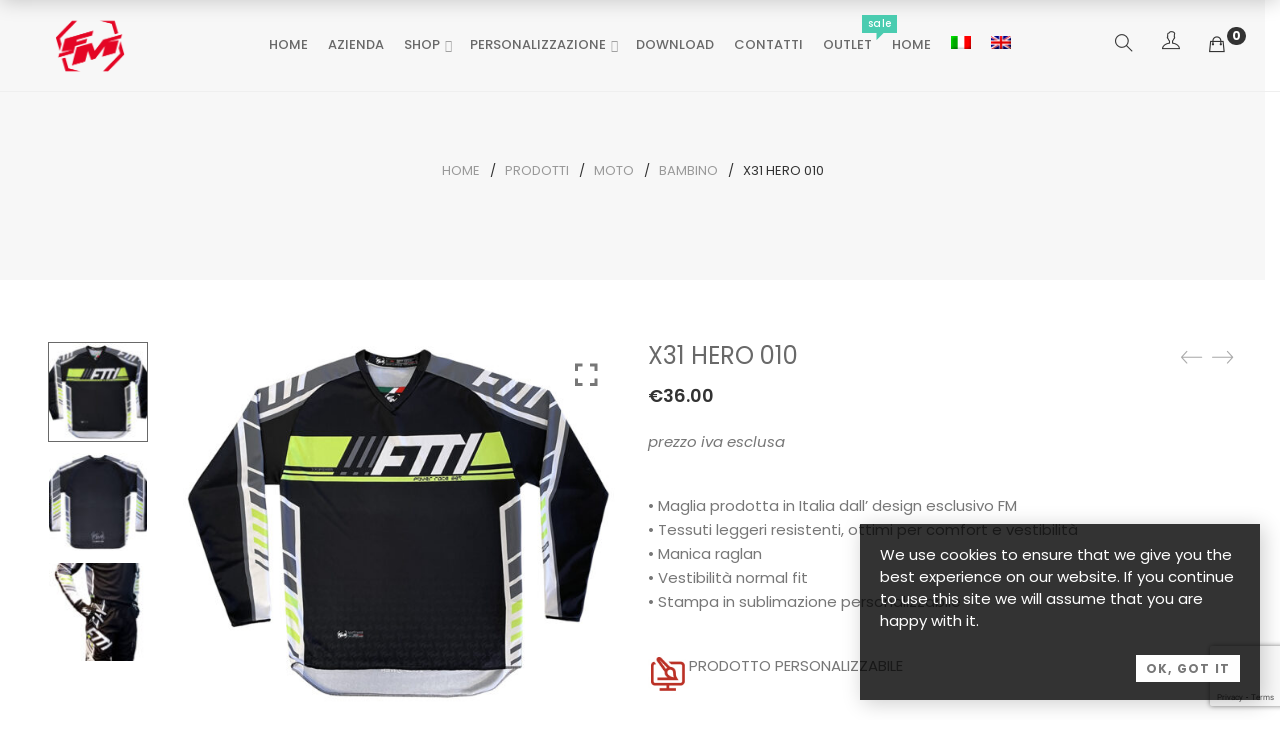

--- FILE ---
content_type: text/html; charset=UTF-8
request_url: https://www.fmracingmx.com/product/x31-hero-010/
body_size: 25970
content:
<!DOCTYPE html>
<html lang="it-IT">

<head>

	<meta charset="UTF-8">

	<meta name="viewport" content="width=device-width, initial-scale=1">

	<link rel="profile" href="http://gmpg.org/xfn/11">

	
	
			<link rel="shortcut icon" href="https://www.fmracingmx.com/wp-content/uploads/2024/07/FM-2024.png">
			<link rel="apple-touch-icon" href="https://www.fmracingmx.com/wp-content/uploads/2024/07/FM-2024.png"/>

			
	<title>X31 HERO 010 &#8211; FM RACING MX</title>
<meta name='robots' content='max-image-preview:large' />
<link rel="alternate" hreflang="it" href="https://www.fmracingmx.com/product/x31-hero-010/" />
<link rel="alternate" hreflang="en" href="https://www.fmracingmx.com/en/product/x31-hero-010/" />
<link rel="alternate" hreflang="x-default" href="https://www.fmracingmx.com/product/x31-hero-010/" />
<link rel='dns-prefetch' href='//www.google.com' />
<link rel='dns-prefetch' href='//fonts.googleapis.com' />
<link rel='dns-prefetch' href='//s.w.org' />
<link rel='preconnect' href='https://fonts.gstatic.com' crossorigin />
<link rel="alternate" type="application/rss+xml" title="FM RACING MX &raquo; Feed" href="https://www.fmracingmx.com/feed/" />
<link rel="alternate" type="application/rss+xml" title="FM RACING MX &raquo; Feed dei commenti" href="https://www.fmracingmx.com/comments/feed/" />
		<script type="text/javascript">
			window._wpemojiSettings = {"baseUrl":"https:\/\/s.w.org\/images\/core\/emoji\/13.1.0\/72x72\/","ext":".png","svgUrl":"https:\/\/s.w.org\/images\/core\/emoji\/13.1.0\/svg\/","svgExt":".svg","source":{"concatemoji":"https:\/\/www.fmracingmx.com\/wp-includes\/js\/wp-emoji-release.min.js"}};
			!function(e,a,t){var n,r,o,i=a.createElement("canvas"),p=i.getContext&&i.getContext("2d");function s(e,t){var a=String.fromCharCode;p.clearRect(0,0,i.width,i.height),p.fillText(a.apply(this,e),0,0);e=i.toDataURL();return p.clearRect(0,0,i.width,i.height),p.fillText(a.apply(this,t),0,0),e===i.toDataURL()}function c(e){var t=a.createElement("script");t.src=e,t.defer=t.type="text/javascript",a.getElementsByTagName("head")[0].appendChild(t)}for(o=Array("flag","emoji"),t.supports={everything:!0,everythingExceptFlag:!0},r=0;r<o.length;r++)t.supports[o[r]]=function(e){if(!p||!p.fillText)return!1;switch(p.textBaseline="top",p.font="600 32px Arial",e){case"flag":return s([127987,65039,8205,9895,65039],[127987,65039,8203,9895,65039])?!1:!s([55356,56826,55356,56819],[55356,56826,8203,55356,56819])&&!s([55356,57332,56128,56423,56128,56418,56128,56421,56128,56430,56128,56423,56128,56447],[55356,57332,8203,56128,56423,8203,56128,56418,8203,56128,56421,8203,56128,56430,8203,56128,56423,8203,56128,56447]);case"emoji":return!s([10084,65039,8205,55357,56613],[10084,65039,8203,55357,56613])}return!1}(o[r]),t.supports.everything=t.supports.everything&&t.supports[o[r]],"flag"!==o[r]&&(t.supports.everythingExceptFlag=t.supports.everythingExceptFlag&&t.supports[o[r]]);t.supports.everythingExceptFlag=t.supports.everythingExceptFlag&&!t.supports.flag,t.DOMReady=!1,t.readyCallback=function(){t.DOMReady=!0},t.supports.everything||(n=function(){t.readyCallback()},a.addEventListener?(a.addEventListener("DOMContentLoaded",n,!1),e.addEventListener("load",n,!1)):(e.attachEvent("onload",n),a.attachEvent("onreadystatechange",function(){"complete"===a.readyState&&t.readyCallback()})),(n=t.source||{}).concatemoji?c(n.concatemoji):n.wpemoji&&n.twemoji&&(c(n.twemoji),c(n.wpemoji)))}(window,document,window._wpemojiSettings);
		</script>
		<style type="text/css">
img.wp-smiley,
img.emoji {
	display: inline !important;
	border: none !important;
	box-shadow: none !important;
	height: 1em !important;
	width: 1em !important;
	margin: 0 .07em !important;
	vertical-align: -0.1em !important;
	background: none !important;
	padding: 0 !important;
}
</style>
	<link rel='stylesheet' id='font-pe-icon-7-stroke-css'  href='https://www.fmracingmx.com/wp-content/themes/amely/assets/libs/pixeden-stroke-7-icon/css/pe-icon-7-stroke.min.css' type='text/css' media='all' />
<link rel='stylesheet' id='font-themify-icons-css'  href='https://www.fmracingmx.com/wp-content/themes/amely/assets/libs/themify-icons/css/themify-icons.css' type='text/css' media='all' />
<link rel='stylesheet' id='font-ion-icons-css'  href='https://www.fmracingmx.com/wp-content/themes/amely/assets/libs/Ionicons/css/ionicons.min.css' type='text/css' media='all' />
<link rel='stylesheet' id='embed-pdf-viewer-css'  href='https://www.fmracingmx.com/wp-content/plugins/embed-pdf-viewer/css/embed-pdf-viewer.css' type='text/css' media='screen' />
<link rel='stylesheet' id='font-awesome-css'  href='https://www.fmracingmx.com/wp-content/plugins/js_composer/assets/lib/bower/font-awesome/css/font-awesome.min.css' type='text/css' media='all' />
<link rel='stylesheet' id='font-awesome-shims-css'  href='https://www.fmracingmx.com/wp-content/themes/amely/assets/libs/font-awesome/css/v4-shims.min.css' type='text/css' media='all' />
<link rel='stylesheet' id='animate-css-css'  href='https://www.fmracingmx.com/wp-content/plugins/js_composer/assets/lib/bower/animate-css/animate.min.css' type='text/css' media='all' />
<link rel='stylesheet' id='jquery-nice-select-css'  href='https://www.fmracingmx.com/wp-content/themes/amely/assets/libs/jquery-nice-select/css/nice-select.css' type='text/css' media='all' />
<link rel='stylesheet' id='magnific-popup-css'  href='https://www.fmracingmx.com/wp-content/themes/amely/assets/libs/magnific-popup/css/magnific-popup.css' type='text/css' media='all' />
<link rel='stylesheet' id='perfect-scrollbar-css'  href='https://www.fmracingmx.com/wp-content/themes/amely/assets/libs/perfect-scrollbar/css/perfect-scrollbar.min.css' type='text/css' media='all' />
<link rel='stylesheet' id='select2-css'  href='https://www.fmracingmx.com/wp-content/themes/amely/assets/libs/select2/css/select2.min.css' type='text/css' media='all' />
<link rel='stylesheet' id='onepage-scroll-css'  href='https://www.fmracingmx.com/wp-content/themes/amely/assets/libs/onepage-scroll/css/onepage-scroll.css' type='text/css' media='all' />
<link rel='stylesheet' id='growl-css'  href='https://www.fmracingmx.com/wp-content/themes/amely/assets/libs/growl/css/jquery.growl.css' type='text/css' media='all' />
<link rel='stylesheet' id='wp-block-library-css'  href='https://www.fmracingmx.com/wp-includes/css/dist/block-library/style.min.css' type='text/css' media='all' />
<style id='wp-block-library-theme-inline-css' type='text/css'>
#start-resizable-editor-section{display:none}.wp-block-audio figcaption{color:#555;font-size:13px;text-align:center}.is-dark-theme .wp-block-audio figcaption{color:hsla(0,0%,100%,.65)}.wp-block-code{font-family:Menlo,Consolas,monaco,monospace;color:#1e1e1e;padding:.8em 1em;border:1px solid #ddd;border-radius:4px}.wp-block-embed figcaption{color:#555;font-size:13px;text-align:center}.is-dark-theme .wp-block-embed figcaption{color:hsla(0,0%,100%,.65)}.blocks-gallery-caption{color:#555;font-size:13px;text-align:center}.is-dark-theme .blocks-gallery-caption{color:hsla(0,0%,100%,.65)}.wp-block-image figcaption{color:#555;font-size:13px;text-align:center}.is-dark-theme .wp-block-image figcaption{color:hsla(0,0%,100%,.65)}.wp-block-pullquote{border-top:4px solid;border-bottom:4px solid;margin-bottom:1.75em;color:currentColor}.wp-block-pullquote__citation,.wp-block-pullquote cite,.wp-block-pullquote footer{color:currentColor;text-transform:uppercase;font-size:.8125em;font-style:normal}.wp-block-quote{border-left:.25em solid;margin:0 0 1.75em;padding-left:1em}.wp-block-quote cite,.wp-block-quote footer{color:currentColor;font-size:.8125em;position:relative;font-style:normal}.wp-block-quote.has-text-align-right{border-left:none;border-right:.25em solid;padding-left:0;padding-right:1em}.wp-block-quote.has-text-align-center{border:none;padding-left:0}.wp-block-quote.is-large,.wp-block-quote.is-style-large{border:none}.wp-block-search .wp-block-search__label{font-weight:700}.wp-block-group.has-background{padding:1.25em 2.375em;margin-top:0;margin-bottom:0}.wp-block-separator{border:none;border-bottom:2px solid;margin-left:auto;margin-right:auto;opacity:.4}.wp-block-separator:not(.is-style-wide):not(.is-style-dots){width:100px}.wp-block-separator.has-background:not(.is-style-dots){border-bottom:none;height:1px}.wp-block-separator.has-background:not(.is-style-wide):not(.is-style-dots){height:2px}.wp-block-table thead{border-bottom:3px solid}.wp-block-table tfoot{border-top:3px solid}.wp-block-table td,.wp-block-table th{padding:.5em;border:1px solid;word-break:normal}.wp-block-table figcaption{color:#555;font-size:13px;text-align:center}.is-dark-theme .wp-block-table figcaption{color:hsla(0,0%,100%,.65)}.wp-block-video figcaption{color:#555;font-size:13px;text-align:center}.is-dark-theme .wp-block-video figcaption{color:hsla(0,0%,100%,.65)}.wp-block-template-part.has-background{padding:1.25em 2.375em;margin-top:0;margin-bottom:0}#end-resizable-editor-section{display:none}
</style>
<link rel='stylesheet' id='wc-blocks-vendors-style-css'  href='https://www.fmracingmx.com/wp-content/plugins/woocommerce/packages/woocommerce-blocks/build/wc-blocks-vendors-style.css' type='text/css' media='all' />
<link rel='stylesheet' id='wc-blocks-style-css'  href='https://www.fmracingmx.com/wp-content/plugins/woocommerce/packages/woocommerce-blocks/build/wc-blocks-style.css' type='text/css' media='all' />
<link rel='stylesheet' id='redux-extendify-styles-css'  href='https://www.fmracingmx.com/wp-content/plugins/redux-framework/redux-core/assets/css/extendify-utilities.css' type='text/css' media='all' />
<link rel='stylesheet' id='wpml-blocks-css'  href='https://www.fmracingmx.com/wp-content/plugins/____sitepress-multilingual-cms/dist/css/blocks/styles.css' type='text/css' media='all' />
<link rel='stylesheet' id='contact-form-7-css'  href='https://www.fmracingmx.com/wp-content/plugins/contact-form-7/includes/css/styles.css' type='text/css' media='all' />
<link rel='stylesheet' id='rs-plugin-settings-css'  href='https://www.fmracingmx.com/wp-content/plugins/revslider/public/assets/css/settings.css' type='text/css' media='all' />
<style id='rs-plugin-settings-inline-css' type='text/css'>
#rs-demo-id {}
</style>
<link rel='stylesheet' id='photoswipe-css'  href='https://www.fmracingmx.com/wp-content/plugins/woocommerce/assets/css/photoswipe/photoswipe.min.css' type='text/css' media='all' />
<link rel='stylesheet' id='photoswipe-default-skin-css'  href='https://www.fmracingmx.com/wp-content/plugins/woocommerce/assets/css/photoswipe/default-skin/default-skin.min.css' type='text/css' media='all' />
<style id='woocommerce-inline-inline-css' type='text/css'>
.woocommerce form .form-row .required { visibility: visible; }
</style>
<link rel='stylesheet' id='wpml-legacy-horizontal-list-0-css'  href='https://www.fmracingmx.com/wp-content/plugins/____sitepress-multilingual-cms/templates/language-switchers/legacy-list-horizontal/style.min.css' type='text/css' media='all' />
<style id='wpml-legacy-horizontal-list-0-inline-css' type='text/css'>
.wpml-ls-statics-footer a, .wpml-ls-statics-footer .wpml-ls-sub-menu a, .wpml-ls-statics-footer .wpml-ls-sub-menu a:link, .wpml-ls-statics-footer li:not(.wpml-ls-current-language) .wpml-ls-link, .wpml-ls-statics-footer li:not(.wpml-ls-current-language) .wpml-ls-link:link {color:#444444;background-color:#ffffff;}.wpml-ls-statics-footer a, .wpml-ls-statics-footer .wpml-ls-sub-menu a:hover,.wpml-ls-statics-footer .wpml-ls-sub-menu a:focus, .wpml-ls-statics-footer .wpml-ls-sub-menu a:link:hover, .wpml-ls-statics-footer .wpml-ls-sub-menu a:link:focus {color:#000000;background-color:#eeeeee;}.wpml-ls-statics-footer .wpml-ls-current-language > a {color:#444444;background-color:#ffffff;}.wpml-ls-statics-footer .wpml-ls-current-language:hover>a, .wpml-ls-statics-footer .wpml-ls-current-language>a:focus {color:#000000;background-color:#eeeeee;}
</style>
<link rel='stylesheet' id='wpml-menu-item-0-css'  href='https://www.fmracingmx.com/wp-content/plugins/____sitepress-multilingual-cms/templates/language-switchers/menu-item/style.min.css' type='text/css' media='all' />
<link rel='stylesheet' id='amely-main-style-css'  href='https://www.fmracingmx.com/wp-content/themes/amely/style.min.css' type='text/css' media='all' />
<style id='amely-main-style-inline-css' type='text/css'>
@media (min-width: 1200px) {.site-logo{line-height:90px}.site-logo img{max-height:90px}.site-header.header-split .site-logo{height:90px}.site-header.sticky-header{height:70px}.site-header.header-split.sticky-header .site-logo{height:70px}.site-header.sticky-header .site-logo{line-height:70px}.site-header.sticky-header .site-logo img{max-height:70px}}.site-logo{width:10%}.header-tools{width:10%}.site-menu .menu > ul > li, .site-menu .menu > li{height:90px;line-height:90px}.site-header.sticky-header .site-menu .menu > ul > li, .site-header.sticky-header .site-menu .menu > li{height:70px;line-height:70px}.site-menu .menu > ul > li:hover > a, .site-menu .menu > li:hover > a{color:#696969}.site-menu .menu > ul > li.current_page_item > a,.site-menu .menu > li.current-menu-item > a{color:#333333}.site-menu .menu > ul > li > a:after, .site-menu .menu > li > a:after{background-color:#333333}.site-menu .menu > ul > li .children li.page_item:before, .site-menu .menu > li .sub-menu li.menu-item:before  { background-color:#c61932}.site-menu .menu > ul > li .children li.page_item:hover > a,.site-menu .menu > li .sub-menu li.menu-item:hover > a,.site-menu .menu > ul > li .children li.page_item:hover:after,.site-menu .menu > li .sub-menu li.menu-item:hover:after,.site-menu .menu > ul > li .children li.page_item.current_page_item > a,.site-menu .menu > li .sub-menu li.menu-item.current-menu-item > a { color: #c61932}@media (min-width: 1200px) {.page-title > .container > .row{height:200px}}.contact-info__logo {width: 100px; }.site-footer .site-copyright { font-size: 11px; }.site-footer { background-color: #f7f7f7 !important; }.tit-home { text-transform: uppercase; font-size: 35px; line-height: 30px;}.woocommerce.single-product .product .summary form.variations_form select.isw-selectbox { display: block;}product-tabs-wrapper { display: none; }.site-menu .menu > li, .site-menu .menu > ul > li { font-size: 13px; padding: 0 10px; }.site-menu .menu > li > a, .site-menu .menu > ul > li > a { letter-spacing: 0; font-size: 13px !important;}.page-title.page-title-bg_color { height: 280px;}.page-title h1 { font-size: 50px; margin-top: 140px; text-transform: uppercase; margin-bottom: 0 !important; }.page-title .site-breadcrumbs { margin-top: 0; }.site-breadcrumbs ul li { text-transform: uppercase;}.h2, h2 { font-size: 25px; font-weight: 600 !important;}.about-home { color: #fff !important;}.vc_btn3-color-danger {color: #fff; background-color: #c61932 !important; text-transform: uppercase; font-weight: 500; letter-spacing: .1em;}.vc_btn3.vc_btn3-color-danger.vc_btn3-style-flat:hover,  .vc_btn3.vc_btn3-color-danger:hover {background-color: #333 !important;}.logo-mobile { width: 40%;}.iva { width: 100%; padding: 10px; text-align: center; font-size:12px; margin-bottom: 20px; color: #ff0000;}.minicart-message { display: none !important}
</style>
<link rel='stylesheet' id='isw-style-css'  href='https://www.fmracingmx.com/wp-content/plugins/insight-core/inc/swatches/assets/css/style.css' type='text/css' media='all' />
<link rel='stylesheet' id='popup-maker-site-css'  href='//www.fmracingmx.com/wp-content/uploads/pum/pum-site-styles.css?generated=1758087945' type='text/css' media='all' />
<link rel="preload" as="style" href="https://fonts.googleapis.com/css?family=Poppins:100,200,300,400,500,600,700,800,900,100italic,200italic,300italic,400italic,500italic,600italic,700italic,800italic,900italic%7CPlayfair%20Display:400,500,600,700,800,900,400italic,500italic,600italic,700italic,800italic,900italic%7CYellowtail:400&#038;subset=latin&#038;display=swap" /><link rel="stylesheet" href="https://fonts.googleapis.com/css?family=Poppins:100,200,300,400,500,600,700,800,900,100italic,200italic,300italic,400italic,500italic,600italic,700italic,800italic,900italic%7CPlayfair%20Display:400,500,600,700,800,900,400italic,500italic,600italic,700italic,800italic,900italic%7CYellowtail:400&#038;subset=latin&#038;display=swap" media="print" onload="this.media='all'"><noscript><link rel="stylesheet" href="https://fonts.googleapis.com/css?family=Poppins:100,200,300,400,500,600,700,800,900,100italic,200italic,300italic,400italic,500italic,600italic,700italic,800italic,900italic%7CPlayfair%20Display:400,500,600,700,800,900,400italic,500italic,600italic,700italic,800italic,900italic%7CYellowtail:400&#038;subset=latin&#038;display=swap" /></noscript><script type="text/template" id="tmpl-variation-template">
	<div class="woocommerce-variation-description">{{{ data.variation.variation_description }}}</div>
	<div class="woocommerce-variation-price">{{{ data.variation.price_html }}}</div>
	<div class="woocommerce-variation-availability">{{{ data.variation.availability_html }}}</div>
</script>
<script type="text/template" id="tmpl-unavailable-variation-template">
	<p>Questo prodotto non è disponibile. Scegli un&#039;altra combinazione.</p>
</script>
<script type='text/javascript' src='https://www.fmracingmx.com/wp-includes/js/jquery/jquery.min.js' id='jquery-core-js'></script>
<script type='text/javascript' src='https://www.fmracingmx.com/wp-includes/js/jquery/jquery-migrate.min.js' id='jquery-migrate-js'></script>
<script type='text/javascript' src='https://www.fmracingmx.com/wp-content/plugins/revslider/public/assets/js/jquery.themepunch.tools.min.js' id='tp-tools-js'></script>
<script type='text/javascript' src='https://www.fmracingmx.com/wp-content/plugins/revslider/public/assets/js/jquery.themepunch.revolution.min.js' id='revmin-js'></script>
<script type='text/javascript' src='https://www.fmracingmx.com/wp-content/plugins/woocommerce/assets/js/jquery-blockui/jquery.blockUI.min.js' id='jquery-blockui-js'></script>
<script type='text/javascript' id='wc-add-to-cart-js-extra'>
/* <![CDATA[ */
var wc_add_to_cart_params = {"ajax_url":"\/wp-admin\/admin-ajax.php","wc_ajax_url":"\/?wc-ajax=%%endpoint%%","i18n_view_cart":"Visualizza carrello","cart_url":"https:\/\/www.fmracingmx.com\/shopping-cart\/","is_cart":"","cart_redirect_after_add":"no"};
/* ]]> */
</script>
<script type='text/javascript' src='https://www.fmracingmx.com/wp-content/plugins/woocommerce/assets/js/frontend/add-to-cart.min.js' id='wc-add-to-cart-js'></script>
<script type='text/javascript' src='https://www.fmracingmx.com/wp-content/plugins/js_composer/assets/js/vendors/woocommerce-add-to-cart.js' id='vc_woocommerce-add-to-cart-js-js'></script>
<link rel="https://api.w.org/" href="https://www.fmracingmx.com/wp-json/" /><link rel="alternate" type="application/json" href="https://www.fmracingmx.com/wp-json/wp/v2/product/26980" /><link rel="EditURI" type="application/rsd+xml" title="RSD" href="https://www.fmracingmx.com/xmlrpc.php?rsd" />
<link rel="wlwmanifest" type="application/wlwmanifest+xml" href="https://www.fmracingmx.com/wp-includes/wlwmanifest.xml" /> 
<meta name="generator" content="WordPress 5.8.12" />
<meta name="generator" content="WooCommerce 6.0.0" />
<link rel="canonical" href="https://www.fmracingmx.com/product/x31-hero-010/" />
<link rel='shortlink' href='https://www.fmracingmx.com/?p=26980' />
<link rel="alternate" type="application/json+oembed" href="https://www.fmracingmx.com/wp-json/oembed/1.0/embed?url=https%3A%2F%2Fwww.fmracingmx.com%2Fproduct%2Fx31-hero-010%2F" />
<link rel="alternate" type="text/xml+oembed" href="https://www.fmracingmx.com/wp-json/oembed/1.0/embed?url=https%3A%2F%2Fwww.fmracingmx.com%2Fproduct%2Fx31-hero-010%2F&#038;format=xml" />
<meta name="generator" content="Redux 4.4.15" /><meta name="generator" content="WPML ver:4.6.11 stt:1,27;" />
<script>cookieAuthorName = "";cookieAuthorEmail = "";</script>	<noscript><style>.woocommerce-product-gallery{ opacity: 1 !important; }</style></noscript>
	<style type="text/css">.recentcomments a{display:inline !important;padding:0 !important;margin:0 !important;}</style><meta name="generator" content="Powered by WPBakery Page Builder - drag and drop page builder for WordPress."/>
<!--[if lte IE 9]><link rel="stylesheet" type="text/css" href="https://www.fmracingmx.com/wp-content/plugins/js_composer/assets/css/vc_lte_ie9.min.css" media="screen"><![endif]--><meta name="generator" content="Powered by Slider Revolution 5.4.8.3 - responsive, Mobile-Friendly Slider Plugin for WordPress with comfortable drag and drop interface." />
<script type="text/javascript">function setREVStartSize(e){									

						try{ e.c=jQuery(e.c);var i=jQuery(window).width(),t=9999,r=0,n=0,l=0,f=0,s=0,h=0;

							if(e.responsiveLevels&&(jQuery.each(e.responsiveLevels,function(e,f){f>i&&(t=r=f,l=e),i>f&&f>r&&(r=f,n=e)}),t>r&&(l=n)),f=e.gridheight[l]||e.gridheight[0]||e.gridheight,s=e.gridwidth[l]||e.gridwidth[0]||e.gridwidth,h=i/s,h=h>1?1:h,f=Math.round(h*f),"fullscreen"==e.sliderLayout){var u=(e.c.width(),jQuery(window).height());if(void 0!=e.fullScreenOffsetContainer){var c=e.fullScreenOffsetContainer.split(",");if (c) jQuery.each(c,function(e,i){u=jQuery(i).length>0?u-jQuery(i).outerHeight(!0):u}),e.fullScreenOffset.split("%").length>1&&void 0!=e.fullScreenOffset&&e.fullScreenOffset.length>0?u-=jQuery(window).height()*parseInt(e.fullScreenOffset,0)/100:void 0!=e.fullScreenOffset&&e.fullScreenOffset.length>0&&(u-=parseInt(e.fullScreenOffset,0))}f=u}else void 0!=e.minHeight&&f<e.minHeight&&(f=e.minHeight);e.c.closest(".rev_slider_wrapper").css({height:f})					

						}catch(d){console.log("Failure at Presize of Slider:"+d)}						

					};</script>
<style id="amely_options-dynamic-css" title="dynamic-css" class="redux-options-output">.header-tools .header-login a,.site-header.sticky-header .header-tools .header-login a,.header-overlap .site-header:hover .header-tools .header-login a{color:#333333;}.site-header, .header-overlap .sticky-header, .header-overlap .site-header.site-header:hover{background-color:#ffffff;}.header-search a.toggle,.site-header.sticky-header .header-search a.toggle,.header-overlap .site-header:hover .header-search a.toggle{color:#333333;}.header-minicart a.toggle,.header-tools.layout-only-mini-cart .header-minicart a.toggle,.site-header.sticky-header .header-minicart a.toggle,.header-overlap .site-header:hover .header-minicart a.toggle{color:#333333;}.header-minicart a.toggle .minicart-count,.header-tools.layout-only-mini-cart .header-minicart a.toggle .minicart-count,.site-header.sticky-header .header-minicart a.toggle .minicart-count,.header-overlap .site-header:hover .header-minicart a.toggle .minicart-count{color:#ffffff;}.header-minicart a.toggle .minicart-count,.site-header.sticky-header .header-minicart a.toggle .minicart-count,.header-overlap .site-header:hover .header-minicart a.toggle .minicart-count{background-color:#333333;}.offcanvas-btn .ti-menu,.site-header.sticky-header .offcanvas-btn .ti-menu,.header-overlap .site-header:hover .offcanvas-btn .ti-menu{color:#333333;}.page-title h1, .page-title a{color:#333333;}.page-title .page-subtitle{color:#ababab;}.page-title{background-color:#f7f7f7;}.site-breadcrumbs{color:#333333;}.site-breadcrumbs ul li:after{color:#333333;}.site-breadcrumbs .insight_core_breadcrumb a{color:#999999;}.site-breadcrumbs .insight_core_breadcrumb a:hover{color:#999999;}.site-menu .menu > ul > li > a, .site-menu .menu > li > a{font-family:Poppins,Arial, Helvetica, sans-serif;font-weight:500;font-style:normal;font-size:14px;}.site-menu .menu > ul > li > a, .site-menu .menu > li > a, .site-header.sticky-header .site-menu .menu > ul > li > a,  .site-header.sticky-header .site-menu .menu > li > a, .header-overlap .site-header:hover .site-menu .menu > ul > li > a, .header-overlap .site-header:hover .site-menu .menu > li > a{color:#696969;}.site-menu .menu > ul > li > a:hover, .site-menu .menu > li > a:hover, .site-header.sticky-header .site-menu .menu > ul > li > a:hover,  .site-header.sticky-header .site-menu .menu > li > a:hover, .header-overlap .site-header:hover .site-menu .menu > ul > li > a:hover, .header-overlap .site-header:hover .site-menu .menu > li > a:hover{color:#333333;}.site-menu .menu > ul > li .children a, .site-menu .menu > li .sub-menu a, .site-header.sticky-header .site-menu .menu > ul > li .children a,.site-header.sticky-header .site-menu .menu > li .sub-menu a{color:#696969;}.site-menu .menu > ul > li .children a:hover, .site-menu .menu > li .sub-menu a:hover, .site-header.sticky-header .site-menu .menu > ul > li .children a:hover,.site-header.sticky-header .site-menu .menu > li .sub-menu a:hover{color:#c61932;}.site-header.sticky-header .mobile-menu-btn path,.mobile-menu-btn path,.header-overlap .site-header:hover .mobile-menu-btn path,.mobile-menu-btn path{stroke:#666666;}.area-404{background-image:url('https://www.fmracingmx.com/wp-content/themes/amely/assets/images/404-bg.jpg');}.site-footer{background-color:#ffffff;}.site-footer, .site-footer a{color:#999999;}.site-footer .widget-title, .site-footer a:hover, .site-footer .entry-title a, .widget-title:after{color:#333333;}.site-footer .site-copyright{background-color:#ffffff;}.site-footer .site-copyright{color:#999999;}.site-footer .site-copyright a{color:#333333;}.site-footer .site-copyright a:hover{color:#c61932;}body{font-family:Poppins,Arial, Helvetica, sans-serif;line-height:22px;font-weight:400;font-style:normal;color:#777777;font-size:15px;}.secondary-font, .tm-icon-box.secondary-font .title,.tm-icon-box.secondary-font a{font-family:"Playfair Display",'Times New Roman', Times,serif;font-weight:normal;font-style:normal;}.tertiary-font, .tm-icon-box.tertiary-font .title,.tm-icon-box.tertiary-font a{font-family:Yellowtail,Arial, Helvetica, sans-serif;font-weight:400;font-style:normal;}h1,h2,h3,h4,h5,h6,h1 a,h2 a,h3 a,h4 a,h5 a, h6 a{font-family:Poppins,Arial, Helvetica, sans-serif;font-weight:500;font-style:normal;color:#111111;}.text-hightlight,.post-tags .tagcloud a:hover, .widget_tag_cloud .tagcloud a:hover, .widget_product_tag_cloud .tagcloud a:hover,.select2-container--default .select2-results__option--highlighted[aria-selected],#woo-quick-view .quickview-loading span:before,.isw-swatches .isw-swatch--isw_text .isw-term:not(.isw-disabled):hover,.product-style-hover--info .add-to-cart-btn,.product-style-hover--info .add-to-cart-btn,.error404 .area-404__content-heading .button:hover,.isw-swatches .isw-swatch--isw_text .isw-term.isw-selected,.footer-vc strong,.social-amely ul.social-links i:hover,.readmore-button:hover,.vc_tta-accordion.vc_tta-style-amely.vc_tta-style-amely .vc_tta-panel-title > a:hover,.vc_tta-accordion.vc_tta-style-amely.vc_tta-style-amely .vc_active .vc_tta-panel-title > a,.amely-social i:hover, .tm-instagram .user-name:hover,.shop-filter .amely-filter-buttons .open-filters.opened,.widget_layered_nav_filters ul li > a .woocommerce-Price-amount,#yith-wcwl-form table.shop_table.wishlist_table td.product-stock-status span.wishlist-in-stock:before,.woocommerce table.shop_table tr.order-total .amount,.widget_layered_nav_filters ul li > a .woocommerce-Price-amount,.woocommerce table.shop_table tr.order-total .amount,.woocommerce-checkout .showlogin:hover, .woocommerce-checkout .showcoupon:hover,.woocommerce-account .woocommerce-LostPassword.lost_password a,.woocommerce-account .woocommerce-MyAccount-content table.order_details tfoot tr:last-of-type td .woocommerce-Price-amount,table.woocommerce-table--order-details tfoot tr:last-of-type td .woocommerce-Price-amount{color:#C61932;}.widget_shopping_cart .button:hover, .widget_shopping_cart .button:focus,button.alt, input[type="submit"].alt, input[type="button"].alt, a.button.alt, .tm-button.button.alt,button.alt-button, input[type="submit"].alt-button, input[type="button"].alt-button, a.button.alt-button, .tm-button.button.alt,button:hover, input[type="submit"]:hover, input[type="button"]:hover, a.button:hover, .tm-button.button:hover,button:focus, input[type="submit"]:focus, input[type="button"]:focus, a.button:focus, .tm-button.button:focus,.woocommerce .order-again .button,.page-header__prev-item:hover > a, .page-header__next-item:hover > a,.product-categories-menu .cat-item a:after,.woocommerce .order-again .button:hover,.woocommerce .order-again .button,.amely-mailchimp .title:after,.amely-products-widget .product-buttons > div a:hover,.categories-icon-list > [class*='col-']:hover,.wb-allview-formcnt .wb-allview-lettercnt .wb-wb-allview-letters:hover,.wb-allview-formcnt .wb-allview-lettercnt .wb-wb-allview-letters:focus,.wb-bx-controls.wb-bx-has-controls-direction .wb-bx-prev:hover,.wb-bx-controls.wb-bx-has-controls-direction .wb-bx-next:hover,.wpb-js-composer .vc_tta-tabs.vc_tta-style-amely.vc_tta-style-amely .vc_tta-tab > a:after,.wpb-js-composer .vc_tta-tabs.vc_tta-style-amely.vc_tta-style-amely .vc_tta-panel .vc_tta-panel-title > a:after,.wb-bx-wrapper.wb-carousel-amely .wb-bx-pager.wb-bx-default-pager .wb-bx-pager-item a:hover,.wb-bx-wrapper.wb-carousel-amely .wb-bx-pager.wb-bx-default-pager .wb-bx-pager-item a.active,.site-footer .mc4wp-form button[type="submit"]:hover,.woocommerce .widget_layered_nav.yith-woocommerce-ajax-product-filter ul.yith-wcan-label li a:hover,.tp-caption.rs-hover-ready.hover-line:after,.error404 .area-404__content-heading .button:hover:after,.text-product360-decription-2:before,.woocommerce.single-product .product .summary form.variations_form .isw-swatch--isw_text .isw-term:hover, .woocommerce.single-product .product .summary form.variations_form .isw-swatch--isw_text .isw-term:focus, .woocommerce.single-product .product .summary form.variations_form .isw-swatch--isw_text .isw-term.isw-selected,.woocommerce.single-product .product .summary .single_add_to_cart_button:hover,.widget_tm_layered_nav ul.show-labels-on li.no-swatch:hover a, .widget_tm_layered_nav ul.show-labels-on li.no-swatch.chosen a, .widget_tm_layered_nav ul.show-labels-on li.swatch-text:hover a, .widget_tm_layered_nav ul.show-labels-on li.swatch-text.chosen a,#yith-wcwl-form table.shop_table.wishlist_table td.product-add-to-cart .button:hover,#yith-wcwl-form table.shop_table.wishlist_table td.product-add-to-cart .button:focus,.woocommerce-checkout .showlogin:hover:after, .woocommerce-checkout .showcoupon:hover:after,.woocommerce-checkout form.checkout_coupon input[type="submit"]:hover,.mabel-siwc-img-wrapper .mb-siwc-tag:hover, .mabel-siwc-img-wrapper .mb-siwc-tag.active,.header-tools.layout-only-mini-cart .header-minicart a.toggle .minicart-count{background-color:#C61932;}button.alt, input[type="submit"].alt, input[type="button"].alt, a.button.alt, .tm-button.button.alt,button.alt-button, input[type="submit"].alt-button, input[type="button"].alt-button, a.button.alt-button, .tm-button.button.alt,button:hover, input[type="submit"]:hover, input[type="button"]:hover, a.button:hover, .tm-button.button:hover,button:focus, input[type="submit"]:focus, input[type="button"]:focus, a.button:focus, .tm-button.button:focus,.page-header__prev-item:hover > a, .page-header__next-item:hover > a,.widget_shopping_cart .button:hover, .widget_shopping_cart .button:focus,.woocommerce .order-again .button:hover,a.show-categories-menu,.wb-allview-formcnt .wb-allview-lettercnt .wb-wb-allview-letters:hover,.wb-allview-formcnt .wb-allview-lettercnt .wb-wb-allview-letters:focus,    .tm-products-widget .slick-arrow.small:focus,    .amely-products-widget .slick-arrow.small:focus,    .site-footer .mc4wp-form button[type="submit"]:hover,    .ajax-results-wrapper .suggestion-title ins,    .ajax-results-wrapper .suggestion-sku ins,.woocommerce.single-product .product .summary .single_add_to_cart_button:hover,#yith-wcwl-form table.shop_table.wishlist_table td.product-add-to-cart .button:hover,#yith-wcwl-form table.shop_table.wishlist_table td.product-add-to-cart .button:focus{border-color:#C61932;}.ajax-results-wrapper .suggestion-sku, .ajax-results-wrapper .suggestion-price,.wpb-js-composer .vc_tta-tabs.vc_tta-style-amely.vc_tta-style-amely .vc_tta-tab.vc_active > a{color:#333333;}.widget_shopping_cart .button.checkout:hover,.slick-dots li.slick-active button,.slick-dots button:hover,.widget_shopping_cart .button.checkout:focus,button.alt:hover, input[type="submit"].alt:hover, input[type="button"].alt:hover, a.button.alt:hover, .tm-button.button.alt:hover,button.alt:focus, input[type="submit"].alt:focus, input[type="button"].alt:focus, a.button.alt:focus, .tm-button.button.alt:focus,button.alt-button:hover, input[type="submit"].alt-button:hover, input[type="button"].alt-button:hover, a.button.alt-button:hover,button.alt-button:focus, input[type="submit"].alt-button:focus, input[type="button"].alt-button:focus, a.button.alt-button:focus,button, input[type="submit"], input[type="button"], a.button, .tm-button.button,.wb-bx-wrapper.wb-carousel-amely .wb-bx-pager.wb-bx-default-pager .wb-bx-pager-item a,.woocommerce.single-product .product .summary .single_add_to_cart_button,.woocommerce.single-product .product .summary .compare-btn:hover a,.woocommerce.single-product .product .summary .compare-btn:focus a,#yith-wcwl-form table.shop_table.wishlist_table td.product-add-to-cart .button{background-color:#333333;}.widget_shopping_cart .button.checkout:hover,.widget_shopping_cart .button.checkout:focus,button.alt:hover, input[type="submit"].alt:hover, input[type="button"].alt:hover, a.button.alt:hover, .tm-button.button.alt:hover,button.alt:focus, input[type="submit"].alt:focus, input[type="button"].alt:focus, a.button.alt:focus, .tm-button.button.alt:focus,button.alt-button:hover, input[type="submit"].alt-button:hover, input[type="button"].alt-button:hover, a.button.alt-button:hover,button.alt-button:focus, input[type="submit"].alt-button:focus, input[type="button"].alt-button:focus, a.button.alt-button:focus,button, input[type="submit"], input[type="button"], a.button, .tm-button.button,.woocommerce.single-product .product .summary .single_add_to_cart_button,.woocommerce.single-product .product .summary .compare-btn:hover a,.woocommerce.single-product .product .summary .compare-btn:focus a,#yith-wcwl-form table.shop_table.wishlist_table td.product-add-to-cart .button{border-color:#333333;}a,.site-header .header-search.search-open a.toggle,.cookie-buttons a.cookie-btn,.header-wishlist .add-to-cart-btn .button{color:#777777;}a:hover, a:focus,.site-mobile-menu .menu-show-all > a,.topbar .switcher .nice-select:hover .current,.topbar .switcher .nice-select:hover:after,.topbar .switcher .nice-select .option:hover,.cookie-wrapper a,.shop-loop-head .switcher.active,.shop-loop-head .switcher:hover,.yith-wcwl-add-to-wishlist .yith-wcwl-wishlistaddedbrowse a,.yith-wcwl-add-to-wishlist .yith-wcwl-wishlistexistsbrowse a,.woocommerce.single-product .product .summary .product-meta-buttons > div a:hover,.woocommerce.single-product .product .summary table.product_meta td.value a:hover,.woocommerce.single-product .product .summary table.product-share td.value a:hover,.category-grid-item:hover .product-category-content .category-link a,.category-grid-item:hover .product-category-content .category-link:after,.amely-product-widget .yith-wcwl-add-to-wishlist .yith-wcwl-wishlistaddedbrowse a:before,.amely-product-widget .yith-wcwl-add-to-wishlist .yith-wcwl-wishlistexistsbrowse a:before{color:#C61932;}.cookie-buttons a:hover{background-color:#C61932;}.widget_calendar tbody td a:hover{border-color:#C61932;}.menu-item-tag.menu-item-tag--hot{color:#ffffff;}.menu-item-tag.menu-item-tag--hot:hover{color:#ffffff;}.menu-item-tag.menu-item-tag--hot, .product-badges .hot{background-color:#da0e2b;}.site-menu .menu-item-tag.menu-item-tag--hot:after{border-top-color:#da0e2b;}.site-mobile-menu .menu-item-tag--hot:after{border-right-color:#da0e2b;}.menu-item:hover .menu-item-tag.menu-item-tag--hot, .product-badges:hover .hot{background-color:#da0e2b;}.site-menu .menu-item:hover .menu-item-tag.menu-item-tag--hot:after{border-top-color:#da0e2b;}.site-mobile-menu .menu-item:hover .menu-item-tag--hot:after{border-right-color:#da0e2b;}.menu-item-tag.menu-item-tag--new{color:#ffffff;}.menu-item-tag.menu-item-tag--new:hover{color:#ffffff;}.menu-item-tag.menu-item-tag--new, .product-badges .new{background-color:#fbaf5d;}.site-menu .menu-item-tag.menu-item-tag--new:after{border-top-color:#fbaf5d;}.site-mobile-menu .menu-item-tag--new:after{border-right-color:#fbaf5d;}.menu-item:hover .menu-item-tag.menu-item-tag--new, .product-badges:hover .new{background-color:#fbaf5d;}.site-menu .menu-item:hover .menu-item-tag.menu-item-tag--new:after{border-top-color:#fbaf5d;}.site-mobile-menu .menu-item:hover .menu-item:hover .menu-item-tag--new:after{border-right-color:#fbaf5d;}.menu-item-tag.menu-item-tag--sale, .product-badges .onsale{color:#ffffff;}.menu-item-tag.menu-item-tag--sale:hover, .product-badges .onsale:hover{color:#ffffff;}.menu-item-tag.menu-item-tag--sale, .product-badges .onsale{background-color:#4accb0;}.site-menu .menu-item-tag.menu-item-tag--sale:after{border-top-color:#4accb0;}.site-mobile-menu .menu-item-tag--sale:after{border-right-color:#4accb0;}.menu-item:hover .menu-item-tag.menu-item-tag--sale, .product-badges:hover .onsale{background-color:#4accb0;}.site-menu .menu-item:hover .menu-item-tag.menu-item-tag--sale:after{border-top-color:#4accb0;}.site-mobile-menu .menu-item:hover .menu-item-tag--sale:after{border-right-color:#4accb0;}</style><style type="text/css" data-type="vc_custom-css">#insight-popup-5083 {
    padding: 0;
}

#insight-popup-5083 .vc_row {
    margin: 0;
}

@media (max-width:767px) {
    #insight-popup-5083 .vc_row {
        background-image: none !important;
    }
}

@media (min-width:768px) {

    #insight-popup-5083 .vc_row {
        background-position-x: 60% !important;
    }

     #insight-popup-5083 .vc_figure {
        display: none;
    }
}</style><style type="text/css" data-type="vc_shortcodes-custom-css">.vc_custom_1520048239928{background-image: url(http://amely.thememove.com/wp-content/uploads/2018/03/popup-image.jpg?id=5090) !important;background-position: 0 0 !important;background-repeat: no-repeat !important;}</style><noscript><style type="text/css"> .wpb_animate_when_almost_visible { opacity: 1; }</style></noscript>	<link rel="stylesheet" href="https://cdnjs.cloudflare.com/ajax/libs/font-awesome/7.0.1/css/all.min.css" crossorigin="anonymous" />

</head>

<body class="product-template-default single single-product postid-26980 theme-amely woocommerce woocommerce-page woocommerce-no-js site-header-base header-overlap wpb-js-composer js-comp-ver-5.7 vc_responsive">

			<div class="site-mobile-menu">
				
					<form role="search" method="get" id="mobile-searchform"
					      action="https://www.fmracingmx.com/">
						<input type="text" value="" name="s"
						       placeholder="Search&hellip;"/>
						<input type="hidden" name="post_type"
						       value=""/>
						<button type="submit" class="search-submit">Search</button>
					</form>

					<div class="menu-fm-racing-container"><ul id="site-mobile-menu" class="menu"><li id="menu-item-20214" class="menu-item menu-item-type-post_type menu-item-object-page menu-item-home menu-item-20214"><a href="https://www.fmracingmx.com/">Home</a></li>
<li id="menu-item-15907" class="menu-item menu-item-type-post_type menu-item-object-page menu-item-15907"><a href="https://www.fmracingmx.com/azienda/">Azienda</a></li>
<li id="menu-item-16112" class="menu-item menu-item-type-post_type menu-item-object-page menu-item-has-children menu-item-16112"><a href="https://www.fmracingmx.com/shop/">Shop</a>
<ul class="sub-menu">
	<li id="menu-item-16218" class="menu-item menu-item-type-custom menu-item-object-custom menu-item-has-children menu-item-16218"><a href="https://www.fmracingmx.com/product-category/moto/">MX-EN</a>
	<ul class="sub-menu">
		<li id="menu-item-15935" class="menu-item menu-item-type-custom menu-item-object-custom menu-item-has-children menu-item-15935"><a href="https://www.fmracingmx.com/product-category/moto/adulto/">Adulto</a>
		<ul class="sub-menu">
			<li id="menu-item-15940" class="menu-item menu-item-type-custom menu-item-object-custom menu-item-has-children menu-item-15940"><a href="https://www.fmracingmx.com/product-category/moto/adulto/maglie/">Maglie</a>
			<ul class="sub-menu">
				<li id="menu-item-29418" class="menu-item menu-item-type-custom menu-item-object-custom menu-item-29418"><a href="https://www.fmracingmx.com/product-category/moto/adulto/maglie/exagon-muscle-fit/">Exagon [muscle fit]</a></li>
				<li id="menu-item-29419" class="menu-item menu-item-type-custom menu-item-object-custom menu-item-29419"><a href="https://www.fmracingmx.com/product-category/moto/adulto/maglie/force-normal-fit-2/">Force [normal fit]</a></li>
			</ul>
</li>
			<li id="menu-item-15941" class="menu-item menu-item-type-custom menu-item-object-custom menu-item-has-children menu-item-15941"><a href="https://www.fmracingmx.com/product-category/moto/adulto/pantaloni/">Pantaloni</a>
			<ul class="sub-menu">
				<li id="menu-item-29414" class="menu-item menu-item-type-custom menu-item-object-custom menu-item-29414"><a href="https://www.fmracingmx.com/product-category/moto/adulto/pantaloni/muscle-fit/">Exagon [muscle fit]</a></li>
				<li id="menu-item-29415" class="menu-item menu-item-type-custom menu-item-object-custom menu-item-29415"><a href="https://www.fmracingmx.com/product-category/moto/adulto/pantaloni/force-normal-fit/">Force [normal fit]</a></li>
			</ul>
</li>
			<li id="menu-item-25029" class="menu-item menu-item-type-custom menu-item-object-custom menu-item-25029"><a href="https://www.fmracingmx.com/product-category/moto/adulto/calzemoto/">Calze</a></li>
			<li id="menu-item-15938" class="menu-item menu-item-type-custom menu-item-object-custom menu-item-15938"><a href="https://www.fmracingmx.com/product-category/moto/adulto/stivali/">Stivali</a></li>
			<li id="menu-item-15942" class="menu-item menu-item-type-custom menu-item-object-custom menu-item-15942"><a href="https://www.fmracingmx.com/product-category/moto/adulto/occhiali/">Occhiali</a></li>
			<li id="menu-item-15951" class="menu-item menu-item-type-custom menu-item-object-custom menu-item-15951"><a href="https://www.fmracingmx.com/product-category/moto/adulto/guanti/">Guanti</a></li>
			<li id="menu-item-15943" class="menu-item menu-item-type-custom menu-item-object-custom menu-item-15943"><a href="https://www.fmracingmx.com/product-category/moto/adulto/protezioni/">Protezioni</a></li>
			<li id="menu-item-25032" class="menu-item menu-item-type-custom menu-item-object-custom menu-item-25032"><a href="https://www.fmracingmx.com/product-category/moto/adulto/giacchemotocross/">Giacche</a></li>
			<li id="menu-item-23312" class="menu-item menu-item-type-custom menu-item-object-custom menu-item-23312"><a href="https://www.fmracingmx.com/product-category/moto/adulto/giaccaenduro/">Giacca Enduro</a></li>
			<li id="menu-item-23313" class="menu-item menu-item-type-custom menu-item-object-custom menu-item-23313"><a href="https://www.fmracingmx.com/product-category/moto/adulto/gilet/">Gilet</a></li>
		</ul>
</li>
		<li id="menu-item-15936" class="menu-item menu-item-type-custom menu-item-object-custom menu-item-has-children menu-item-15936"><a href="https://www.fmracingmx.com/product-category/moto/bambino/">Bambino</a>
		<ul class="sub-menu">
			<li id="menu-item-15946" class="menu-item menu-item-type-custom menu-item-object-custom menu-item-15946"><a href="https://www.fmracingmx.com/product-category/moto/bambino/magliebambino/">Maglie</a></li>
			<li id="menu-item-15948" class="menu-item menu-item-type-custom menu-item-object-custom menu-item-15948"><a href="https://www.fmracingmx.com/product-category/moto/bambino/pantaloni-2/">Pantaloni</a></li>
			<li id="menu-item-15949" class="menu-item menu-item-type-custom menu-item-object-custom menu-item-15949"><a href="https://www.fmracingmx.com/product-category/moto/bambino/stivali-2/">Stivali</a></li>
			<li id="menu-item-15952" class="menu-item menu-item-type-custom menu-item-object-custom menu-item-15952"><a href="https://www.fmracingmx.com/product-category/moto/bambino/guantibimbo/">Guanti</a></li>
			<li id="menu-item-15950" class="menu-item menu-item-type-custom menu-item-object-custom menu-item-15950"><a href="https://www.fmracingmx.com/product-category/moto/bambino/protezionibimbo/">Protezioni</a></li>
		</ul>
</li>
		<li id="menu-item-27234" class="menu-item menu-item-type-custom menu-item-object-custom menu-item-27234"><a href="https://www.fmracingmx.com/product-category/oshow/">O&#8217;Show</a></li>
	</ul>
</li>
	<li id="menu-item-19703" class="menu-item menu-item-type-custom menu-item-object-custom menu-item-has-children menu-item-19703"><a href="https://www.fmracingmx.com/product-category/bici/">MTB-DH</a>
	<ul class="sub-menu">
		<li id="menu-item-22647" class="menu-item menu-item-type-custom menu-item-object-custom menu-item-has-children menu-item-22647"><a href="https://www.fmracingmx.com/product-category/bici/bici-adulto/">Adulto</a>
		<ul class="sub-menu">
			<li id="menu-item-15953" class="menu-item menu-item-type-custom menu-item-object-custom menu-item-15953"><a href="https://www.fmracingmx.com/product-category/bici/bici-adulto/cascobici/">Caschi</a></li>
			<li id="menu-item-15954" class="menu-item menu-item-type-custom menu-item-object-custom menu-item-15954"><a href="https://www.fmracingmx.com/product-category/bici/bici-adulto/magliabici/">Maglie</a></li>
			<li id="menu-item-15955" class="menu-item menu-item-type-custom menu-item-object-custom menu-item-15955"><a href="https://www.fmracingmx.com/product-category/bici/pantalonebici/">Pantaloni</a></li>
			<li id="menu-item-23314" class="menu-item menu-item-type-custom menu-item-object-custom menu-item-23314"><a href="https://www.fmracingmx.com/product-category/bici/bici-adulto/pantaloncino/">Pantaloncini</a></li>
			<li id="menu-item-25031" class="menu-item menu-item-type-custom menu-item-object-custom menu-item-25031"><a href="https://www.fmracingmx.com/product-category/bici/bici-adulto/calzinibici/">Calzini</a></li>
			<li id="menu-item-22645" class="menu-item menu-item-type-custom menu-item-object-custom menu-item-22645"><a href="https://www.fmracingmx.com/product-category/bici/bici-adulto/scarpe/">Scarpe</a></li>
			<li id="menu-item-19704" class="menu-item menu-item-type-custom menu-item-object-custom menu-item-19704"><a href="https://www.fmracingmx.com/product-category/bici/bici-adulto/occhialibici/">Occhiali</a></li>
			<li id="menu-item-19705" class="menu-item menu-item-type-custom menu-item-object-custom menu-item-19705"><a href="https://www.fmracingmx.com/product-category/bici/bici-adulto/guantibici/">Guanti</a></li>
			<li id="menu-item-15957" class="menu-item menu-item-type-custom menu-item-object-custom menu-item-15957"><a href="https://www.fmracingmx.com/product-category/bici/bici-adulto/protezionistici/">Protezioni</a></li>
			<li id="menu-item-25033" class="menu-item menu-item-type-custom menu-item-object-custom menu-item-25033"><a href="https://www.fmracingmx.com/product-category/bici/bici-adulto/giacchebici/">Giacche</a></li>
		</ul>
</li>
		<li id="menu-item-22649" class="menu-item menu-item-type-custom menu-item-object-custom menu-item-has-children menu-item-22649"><a href="https://www.fmracingmx.com/product-category/bici/bici-bambino/">Bambino</a>
		<ul class="sub-menu">
			<li id="menu-item-23180" class="menu-item menu-item-type-custom menu-item-object-custom menu-item-23180"><a href="https://www.fmracingmx.com/product-category/bici/bici-bambino/maglia/">Maglie</a></li>
			<li id="menu-item-22650" class="menu-item menu-item-type-custom menu-item-object-custom menu-item-22650"><a href="https://www.fmracingmx.com/product-category/bici/bici-bambino/pantaloni-bici-bambino/">Pantaloni</a></li>
			<li id="menu-item-25028" class="menu-item menu-item-type-custom menu-item-object-custom menu-item-25028"><a href="https://www.fmracingmx.com/product-category/bici/bici-bambino/guantibimbo-2/">Guanti</a></li>
			<li id="menu-item-23182" class="menu-item menu-item-type-custom menu-item-object-custom menu-item-23182"><a href="https://www.fmracingmx.com/product-category/bici/bici-bambino/protezioni-bici-bambino/">Protezioni</a></li>
		</ul>
</li>
	</ul>
</li>
	<li id="menu-item-28630" class="menu-item menu-item-type-custom menu-item-object-custom menu-item-has-children menu-item-28630"><a href="https://www.fmracingmx.com/product-category/cycling/">CICLISMO</a>
	<ul class="sub-menu">
		<li id="menu-item-28658" class="menu-item menu-item-type-custom menu-item-object-custom menu-item-has-children menu-item-28658"><a href="https://www.fmracingmx.com/product-category/cycling/maglie-adulto-cycling">Maglie</a>
		<ul class="sub-menu">
			<li id="menu-item-29433" class="menu-item menu-item-type-custom menu-item-object-custom menu-item-29433"><a href="https://www.fmracingmx.com/product-category/cycling/adulto-cycling/maglie-adulto-cycling/manica-corta/">Manica corta</a></li>
			<li id="menu-item-29432" class="menu-item menu-item-type-custom menu-item-object-custom menu-item-29432"><a href="https://www.fmracingmx.com/product-category/cycling/adulto-cycling/maglie-adulto-cycling/manica-lunga/">Manica lunga</a></li>
		</ul>
</li>
		<li id="menu-item-28664" class="menu-item menu-item-type-custom menu-item-object-custom menu-item-28664"><a href="https://www.fmracingmx.com/product-category/cycling/pantaloni-adulto-cycling">Pantaloncini</a></li>
		<li id="menu-item-29316" class="menu-item menu-item-type-custom menu-item-object-custom menu-item-29316"><a href="https://www.fmracingmx.com/product-category/cycling/adulto-cycling/guanto/">Guanti</a></li>
		<li id="menu-item-29321" class="menu-item menu-item-type-custom menu-item-object-custom menu-item-29321"><a href="https://www.fmracingmx.com/product-category/cycling/adulto-cycling/calzino/">Calzino 4 stagioni</a></li>
		<li id="menu-item-29319" class="menu-item menu-item-type-custom menu-item-object-custom menu-item-29319"><a href="https://www.fmracingmx.com/product-category/cycling/adulto-cycling/gilet-estivo/">Gilet estivo</a></li>
		<li id="menu-item-29274" class="menu-item menu-item-type-custom menu-item-object-custom menu-item-29274"><a href="https://www.fmracingmx.com/product-category/cycling/adulto-cycling/gilet-adulto-cycling/">Gilet invernale</a></li>
		<li id="menu-item-29272" class="menu-item menu-item-type-custom menu-item-object-custom menu-item-29272"><a href="https://www.fmracingmx.com/product-category/cycling/adulto-cycling/lupetto-adulto-cycling/">Lupetto</a></li>
		<li id="menu-item-29317" class="menu-item menu-item-type-custom menu-item-object-custom menu-item-29317"><a href="https://www.fmracingmx.com/product-category/cycling/adulto-cycling/manicotto/">Manicotto</a></li>
		<li id="menu-item-29318" class="menu-item menu-item-type-custom menu-item-object-custom menu-item-29318"><a href="https://www.fmracingmx.com/product-category/cycling/adulto-cycling/scaldacollo/">Scaldacollo</a></li>
	</ul>
</li>
	<li id="menu-item-28479" class="menu-item menu-item-type-custom menu-item-object-custom menu-item-has-children menu-item-28479"><a href="https://www.fmracingmx.com/product-category/calcio/">CALCIO</a>
	<ul class="sub-menu">
		<li id="menu-item-28500" class="menu-item menu-item-type-custom menu-item-object-custom menu-item-28500"><a href="https://www.fmracingmx.com/product-category/calcio/completo-gara/">Kit gara</a></li>
		<li id="menu-item-28501" class="menu-item menu-item-type-custom menu-item-object-custom menu-item-28501"><a href="https://www.fmracingmx.com/product-category/calcio/accessori-2/">Accessori</a></li>
	</ul>
</li>
	<li id="menu-item-28477" class="menu-item menu-item-type-custom menu-item-object-custom menu-item-has-children menu-item-28477"><a href="https://www.fmracingmx.com/product-category/basket/">BASKET</a>
	<ul class="sub-menu">
		<li id="menu-item-28496" class="menu-item menu-item-type-custom menu-item-object-custom menu-item-28496"><a href="https://www.fmracingmx.com/product-category/basket/kit-gara/">Kit gara</a></li>
		<li id="menu-item-28497" class="menu-item menu-item-type-custom menu-item-object-custom menu-item-28497"><a href="https://www.fmracingmx.com/product-category/basket/manicotto-2/">Manicotto</a></li>
		<li id="menu-item-28498" class="menu-item menu-item-type-custom menu-item-object-custom menu-item-28498"><a href="https://www.fmracingmx.com/product-category/basket/calzino-2/">Calzino</a></li>
	</ul>
</li>
	<li id="menu-item-24088" class="menu-item menu-item-type-custom menu-item-object-custom menu-item-has-children menu-item-24088"><a href="https://www.fmracingmx.com/product-category/active//">SPORTWEAR</a>
	<ul class="sub-menu">
		<li id="menu-item-24089" class="menu-item menu-item-type-custom menu-item-object-custom menu-item-24089"><a href="https://www.fmracingmx.com/product-category/active/uomo/">Uomo</a></li>
		<li id="menu-item-24090" class="menu-item menu-item-type-custom menu-item-object-custom menu-item-24090"><a href="https://www.fmracingmx.com/product-category/active/donna/">Donna</a></li>
	</ul>
</li>
	<li id="menu-item-22648" class="menu-item menu-item-type-custom menu-item-object-custom menu-item-22648"><a href="https://www.fmracingmx.com/product-category/accessorimotobici/">ACCESSORI</a></li>
</ul>
</li>
<li id="menu-item-17961" class="menu-item menu-item-type-post_type menu-item-object-page menu-item-has-children menu-item-17961"><a href="https://www.fmracingmx.com/personalizzazione-2/">Personalizzazione</a>
<ul class="sub-menu">
	<li id="menu-item-28608" class="menu-item menu-item-type-post_type menu-item-object-page menu-item-28608"><a href="https://www.fmracingmx.com/personalizzazione-2/mx-en/">MX &#8211; EN</a></li>
	<li id="menu-item-28615" class="menu-item menu-item-type-post_type menu-item-object-page menu-item-28615"><a href="https://www.fmracingmx.com/personalizzazione-2/mtb-dh/">MTB &#8211; DH</a></li>
	<li id="menu-item-28584" class="menu-item menu-item-type-post_type menu-item-object-page menu-item-28584"><a href="https://www.fmracingmx.com/personalizzazione-2/calcio/">CALCIO</a></li>
	<li id="menu-item-28606" class="menu-item menu-item-type-post_type menu-item-object-page menu-item-28606"><a href="https://www.fmracingmx.com/personalizzazione-2/basket/">BASKET</a></li>
</ul>
</li>
<li id="menu-item-17895" class="menu-item menu-item-type-post_type menu-item-object-page menu-item-17895"><a href="https://www.fmracingmx.com/download/">Download</a></li>
<li id="menu-item-15842" class="menu-item menu-item-type-post_type menu-item-object-page menu-item-15842"><a href="https://www.fmracingmx.com/contatti/">Contatti</a></li>
<li id="menu-item-21665" class="menu-item menu-item-type-custom menu-item-object-custom menu-item-21665"><a href="https://www.fmracingmx.com/product-category/offerte/">OUTLET<span class="menu-item-tag menu-item-tag--sale">sale</span></a></li>
<li id="menu-item-28577" class="menu-item menu-item-type-post_type menu-item-object-page menu-item-home menu-item-28577"><a href="https://www.fmracingmx.com/">Home</a></li>
<li id="menu-item-wpml-ls-393-it" class="menu-item wpml-ls-slot-393 wpml-ls-item wpml-ls-item-it wpml-ls-current-language wpml-ls-menu-item wpml-ls-first-item menu-item-type-wpml_ls_menu_item menu-item-object-wpml_ls_menu_item menu-item-wpml-ls-393-it"><a href="https://www.fmracingmx.com/product/x31-hero-010/"><img
            class="wpml-ls-flag"
            src="https://www.fmracingmx.com/wp-content/plugins/____sitepress-multilingual-cms/res/flags/it.png"
            alt="Italiano"
            width=20
            height=14
    /></a></li>
<li id="menu-item-wpml-ls-393-en" class="menu-item wpml-ls-slot-393 wpml-ls-item wpml-ls-item-en wpml-ls-menu-item wpml-ls-last-item menu-item-type-wpml_ls_menu_item menu-item-object-wpml_ls_menu_item menu-item-wpml-ls-393-en"><a href="https://www.fmracingmx.com/en/product/x31-hero-010/"><img
            class="wpml-ls-flag"
            src="https://www.fmracingmx.com/wp-content/plugins/____sitepress-multilingual-cms/res/flags/en.png"
            alt="Inglese"
            width=20
            height=14
    /></a></li>
</ul></div>			<div class="header-login">
				<a href="https://www.fmracingmx.com/my-account/"><i
						class="ti-user"></i>Login / Register</a>
			</div>
						</div>

			

<div id="page-container">

	
				<div class="search-form-wrapper">
				<form action="https://www.fmracingmx.com/" method="get" role="search"
				      class="search-form  has-categories-select  ajax-search-form">
					<input name="s" class="search-input" type="text" value=""
					       placeholder="Search Products..." autocomplete="off"/>
					<input type="hidden" name="post_type" value=""/>
					<select  name='cat' id='cat' class='search-select' >
</select>
					<button type="submit" id="search-btn"
					        title="Search">Search</button>
				</form>
				<p class="search-description">
					<span># Type at least 1 character to search</span>
					<span># Hit enter to search or ESC to close</span>
				</p>
				<div class="search-results-wrapper">
					<p class="ajax-search-notice"></p>
				</div>
				<div class="btn-search-close btn--hidden">
					<i class="pe-7s-close"></i>
				</div>
			</div>
				<!-- Header -->
	<header class="site-header header-base">
		<div class=" container standard">
	<div class="row">
							<div class="site-logo">
				<a href="https://www.fmracingmx.com/" rel="home">
					<img src="https://www.fmracingmx.com/wp-content/uploads/2024/07/FM-2024.png" alt="FM RACING MX" class="logo-desktop hidden-lg-down" data-o_logo="https://www.fmracingmx.com/wp-content/uploads/2024/07/FM-2024.png" />					<img src="https://www.fmracingmx.com/wp-content/uploads/2024/07/FM-2024.png" alt="FM RACING MX" class="logo-mobile hidden-xl-up" data-o_logo="https://www.fmracingmx.com/wp-content/uploads/2024/07/FM-2024.png" />				</a>
			</div>
								<div class="site-menu hidden-lg-down menu-align-center menu-hover-bottom ">

				<div class="menu-fm-racing-container"><ul id="menu-fm-racing" class="menu"><li class="menu-item menu-item-type-post_type menu-item-object-page menu-item-home menu-item-20214"><a href="https://www.fmracingmx.com/">Home</a></li>
<li class="menu-item menu-item-type-post_type menu-item-object-page menu-item-15907"><a href="https://www.fmracingmx.com/azienda/">Azienda</a></li>
<li class="menu-item menu-item-type-post_type menu-item-object-page menu-item-has-children menu-item-16112"><a href="https://www.fmracingmx.com/shop/">Shop</a>
<ul class="sub-menu">
	<li class="menu-item menu-item-type-custom menu-item-object-custom menu-item-has-children menu-item-16218"><a href="https://www.fmracingmx.com/product-category/moto/">MX-EN</a>
	<ul class="sub-menu">
		<li class="menu-item menu-item-type-custom menu-item-object-custom menu-item-has-children menu-item-15935"><a href="https://www.fmracingmx.com/product-category/moto/adulto/">Adulto</a>
		<ul class="sub-menu">
			<li class="menu-item menu-item-type-custom menu-item-object-custom menu-item-has-children menu-item-15940"><a href="https://www.fmracingmx.com/product-category/moto/adulto/maglie/">Maglie</a>
			<ul class="sub-menu">
				<li class="menu-item menu-item-type-custom menu-item-object-custom menu-item-29418"><a href="https://www.fmracingmx.com/product-category/moto/adulto/maglie/exagon-muscle-fit/">Exagon [muscle fit]</a></li>
				<li class="menu-item menu-item-type-custom menu-item-object-custom menu-item-29419"><a href="https://www.fmracingmx.com/product-category/moto/adulto/maglie/force-normal-fit-2/">Force [normal fit]</a></li>
			</ul>
</li>
			<li class="menu-item menu-item-type-custom menu-item-object-custom menu-item-has-children menu-item-15941"><a href="https://www.fmracingmx.com/product-category/moto/adulto/pantaloni/">Pantaloni</a>
			<ul class="sub-menu">
				<li class="menu-item menu-item-type-custom menu-item-object-custom menu-item-29414"><a href="https://www.fmracingmx.com/product-category/moto/adulto/pantaloni/muscle-fit/">Exagon [muscle fit]</a></li>
				<li class="menu-item menu-item-type-custom menu-item-object-custom menu-item-29415"><a href="https://www.fmracingmx.com/product-category/moto/adulto/pantaloni/force-normal-fit/">Force [normal fit]</a></li>
			</ul>
</li>
			<li class="menu-item menu-item-type-custom menu-item-object-custom menu-item-25029"><a href="https://www.fmracingmx.com/product-category/moto/adulto/calzemoto/">Calze</a></li>
			<li class="menu-item menu-item-type-custom menu-item-object-custom menu-item-15938"><a href="https://www.fmracingmx.com/product-category/moto/adulto/stivali/">Stivali</a></li>
			<li class="menu-item menu-item-type-custom menu-item-object-custom menu-item-15942"><a href="https://www.fmracingmx.com/product-category/moto/adulto/occhiali/">Occhiali</a></li>
			<li class="menu-item menu-item-type-custom menu-item-object-custom menu-item-15951"><a href="https://www.fmracingmx.com/product-category/moto/adulto/guanti/">Guanti</a></li>
			<li class="menu-item menu-item-type-custom menu-item-object-custom menu-item-15943"><a href="https://www.fmracingmx.com/product-category/moto/adulto/protezioni/">Protezioni</a></li>
			<li class="menu-item menu-item-type-custom menu-item-object-custom menu-item-25032"><a href="https://www.fmracingmx.com/product-category/moto/adulto/giacchemotocross/">Giacche</a></li>
			<li class="menu-item menu-item-type-custom menu-item-object-custom menu-item-23312"><a href="https://www.fmracingmx.com/product-category/moto/adulto/giaccaenduro/">Giacca Enduro</a></li>
			<li class="menu-item menu-item-type-custom menu-item-object-custom menu-item-23313"><a href="https://www.fmracingmx.com/product-category/moto/adulto/gilet/">Gilet</a></li>
		</ul>
</li>
		<li class="menu-item menu-item-type-custom menu-item-object-custom menu-item-has-children menu-item-15936"><a href="https://www.fmracingmx.com/product-category/moto/bambino/">Bambino</a>
		<ul class="sub-menu">
			<li class="menu-item menu-item-type-custom menu-item-object-custom menu-item-15946"><a href="https://www.fmracingmx.com/product-category/moto/bambino/magliebambino/">Maglie</a></li>
			<li class="menu-item menu-item-type-custom menu-item-object-custom menu-item-15948"><a href="https://www.fmracingmx.com/product-category/moto/bambino/pantaloni-2/">Pantaloni</a></li>
			<li class="menu-item menu-item-type-custom menu-item-object-custom menu-item-15949"><a href="https://www.fmracingmx.com/product-category/moto/bambino/stivali-2/">Stivali</a></li>
			<li class="menu-item menu-item-type-custom menu-item-object-custom menu-item-15952"><a href="https://www.fmracingmx.com/product-category/moto/bambino/guantibimbo/">Guanti</a></li>
			<li class="menu-item menu-item-type-custom menu-item-object-custom menu-item-15950"><a href="https://www.fmracingmx.com/product-category/moto/bambino/protezionibimbo/">Protezioni</a></li>
		</ul>
</li>
		<li class="menu-item menu-item-type-custom menu-item-object-custom menu-item-27234"><a href="https://www.fmracingmx.com/product-category/oshow/">O&#8217;Show</a></li>
	</ul>
</li>
	<li class="menu-item menu-item-type-custom menu-item-object-custom menu-item-has-children menu-item-19703"><a href="https://www.fmracingmx.com/product-category/bici/">MTB-DH</a>
	<ul class="sub-menu">
		<li class="menu-item menu-item-type-custom menu-item-object-custom menu-item-has-children menu-item-22647"><a href="https://www.fmracingmx.com/product-category/bici/bici-adulto/">Adulto</a>
		<ul class="sub-menu">
			<li class="menu-item menu-item-type-custom menu-item-object-custom menu-item-15953"><a href="https://www.fmracingmx.com/product-category/bici/bici-adulto/cascobici/">Caschi</a></li>
			<li class="menu-item menu-item-type-custom menu-item-object-custom menu-item-15954"><a href="https://www.fmracingmx.com/product-category/bici/bici-adulto/magliabici/">Maglie</a></li>
			<li class="menu-item menu-item-type-custom menu-item-object-custom menu-item-15955"><a href="https://www.fmracingmx.com/product-category/bici/pantalonebici/">Pantaloni</a></li>
			<li class="menu-item menu-item-type-custom menu-item-object-custom menu-item-23314"><a href="https://www.fmracingmx.com/product-category/bici/bici-adulto/pantaloncino/">Pantaloncini</a></li>
			<li class="menu-item menu-item-type-custom menu-item-object-custom menu-item-25031"><a href="https://www.fmracingmx.com/product-category/bici/bici-adulto/calzinibici/">Calzini</a></li>
			<li class="menu-item menu-item-type-custom menu-item-object-custom menu-item-22645"><a href="https://www.fmracingmx.com/product-category/bici/bici-adulto/scarpe/">Scarpe</a></li>
			<li class="menu-item menu-item-type-custom menu-item-object-custom menu-item-19704"><a href="https://www.fmracingmx.com/product-category/bici/bici-adulto/occhialibici/">Occhiali</a></li>
			<li class="menu-item menu-item-type-custom menu-item-object-custom menu-item-19705"><a href="https://www.fmracingmx.com/product-category/bici/bici-adulto/guantibici/">Guanti</a></li>
			<li class="menu-item menu-item-type-custom menu-item-object-custom menu-item-15957"><a href="https://www.fmracingmx.com/product-category/bici/bici-adulto/protezionistici/">Protezioni</a></li>
			<li class="menu-item menu-item-type-custom menu-item-object-custom menu-item-25033"><a href="https://www.fmracingmx.com/product-category/bici/bici-adulto/giacchebici/">Giacche</a></li>
		</ul>
</li>
		<li class="menu-item menu-item-type-custom menu-item-object-custom menu-item-has-children menu-item-22649"><a href="https://www.fmracingmx.com/product-category/bici/bici-bambino/">Bambino</a>
		<ul class="sub-menu">
			<li class="menu-item menu-item-type-custom menu-item-object-custom menu-item-23180"><a href="https://www.fmracingmx.com/product-category/bici/bici-bambino/maglia/">Maglie</a></li>
			<li class="menu-item menu-item-type-custom menu-item-object-custom menu-item-22650"><a href="https://www.fmracingmx.com/product-category/bici/bici-bambino/pantaloni-bici-bambino/">Pantaloni</a></li>
			<li class="menu-item menu-item-type-custom menu-item-object-custom menu-item-25028"><a href="https://www.fmracingmx.com/product-category/bici/bici-bambino/guantibimbo-2/">Guanti</a></li>
			<li class="menu-item menu-item-type-custom menu-item-object-custom menu-item-23182"><a href="https://www.fmracingmx.com/product-category/bici/bici-bambino/protezioni-bici-bambino/">Protezioni</a></li>
		</ul>
</li>
	</ul>
</li>
	<li class="menu-item menu-item-type-custom menu-item-object-custom menu-item-has-children menu-item-28630"><a href="https://www.fmracingmx.com/product-category/cycling/">CICLISMO</a>
	<ul class="sub-menu">
		<li class="menu-item menu-item-type-custom menu-item-object-custom menu-item-has-children menu-item-28658"><a href="https://www.fmracingmx.com/product-category/cycling/maglie-adulto-cycling">Maglie</a>
		<ul class="sub-menu">
			<li class="menu-item menu-item-type-custom menu-item-object-custom menu-item-29433"><a href="https://www.fmracingmx.com/product-category/cycling/adulto-cycling/maglie-adulto-cycling/manica-corta/">Manica corta</a></li>
			<li class="menu-item menu-item-type-custom menu-item-object-custom menu-item-29432"><a href="https://www.fmracingmx.com/product-category/cycling/adulto-cycling/maglie-adulto-cycling/manica-lunga/">Manica lunga</a></li>
		</ul>
</li>
		<li class="menu-item menu-item-type-custom menu-item-object-custom menu-item-28664"><a href="https://www.fmracingmx.com/product-category/cycling/pantaloni-adulto-cycling">Pantaloncini</a></li>
		<li class="menu-item menu-item-type-custom menu-item-object-custom menu-item-29316"><a href="https://www.fmracingmx.com/product-category/cycling/adulto-cycling/guanto/">Guanti</a></li>
		<li class="menu-item menu-item-type-custom menu-item-object-custom menu-item-29321"><a href="https://www.fmracingmx.com/product-category/cycling/adulto-cycling/calzino/">Calzino 4 stagioni</a></li>
		<li class="menu-item menu-item-type-custom menu-item-object-custom menu-item-29319"><a href="https://www.fmracingmx.com/product-category/cycling/adulto-cycling/gilet-estivo/">Gilet estivo</a></li>
		<li class="menu-item menu-item-type-custom menu-item-object-custom menu-item-29274"><a href="https://www.fmracingmx.com/product-category/cycling/adulto-cycling/gilet-adulto-cycling/">Gilet invernale</a></li>
		<li class="menu-item menu-item-type-custom menu-item-object-custom menu-item-29272"><a href="https://www.fmracingmx.com/product-category/cycling/adulto-cycling/lupetto-adulto-cycling/">Lupetto</a></li>
		<li class="menu-item menu-item-type-custom menu-item-object-custom menu-item-29317"><a href="https://www.fmracingmx.com/product-category/cycling/adulto-cycling/manicotto/">Manicotto</a></li>
		<li class="menu-item menu-item-type-custom menu-item-object-custom menu-item-29318"><a href="https://www.fmracingmx.com/product-category/cycling/adulto-cycling/scaldacollo/">Scaldacollo</a></li>
	</ul>
</li>
	<li class="menu-item menu-item-type-custom menu-item-object-custom menu-item-has-children menu-item-28479"><a href="https://www.fmracingmx.com/product-category/calcio/">CALCIO</a>
	<ul class="sub-menu">
		<li class="menu-item menu-item-type-custom menu-item-object-custom menu-item-28500"><a href="https://www.fmracingmx.com/product-category/calcio/completo-gara/">Kit gara</a></li>
		<li class="menu-item menu-item-type-custom menu-item-object-custom menu-item-28501"><a href="https://www.fmracingmx.com/product-category/calcio/accessori-2/">Accessori</a></li>
	</ul>
</li>
	<li class="menu-item menu-item-type-custom menu-item-object-custom menu-item-has-children menu-item-28477"><a href="https://www.fmracingmx.com/product-category/basket/">BASKET</a>
	<ul class="sub-menu">
		<li class="menu-item menu-item-type-custom menu-item-object-custom menu-item-28496"><a href="https://www.fmracingmx.com/product-category/basket/kit-gara/">Kit gara</a></li>
		<li class="menu-item menu-item-type-custom menu-item-object-custom menu-item-28497"><a href="https://www.fmracingmx.com/product-category/basket/manicotto-2/">Manicotto</a></li>
		<li class="menu-item menu-item-type-custom menu-item-object-custom menu-item-28498"><a href="https://www.fmracingmx.com/product-category/basket/calzino-2/">Calzino</a></li>
	</ul>
</li>
	<li class="menu-item menu-item-type-custom menu-item-object-custom menu-item-has-children menu-item-24088"><a href="https://www.fmracingmx.com/product-category/active//">SPORTWEAR</a>
	<ul class="sub-menu">
		<li class="menu-item menu-item-type-custom menu-item-object-custom menu-item-24089"><a href="https://www.fmracingmx.com/product-category/active/uomo/">Uomo</a></li>
		<li class="menu-item menu-item-type-custom menu-item-object-custom menu-item-24090"><a href="https://www.fmracingmx.com/product-category/active/donna/">Donna</a></li>
	</ul>
</li>
	<li class="menu-item menu-item-type-custom menu-item-object-custom menu-item-22648"><a href="https://www.fmracingmx.com/product-category/accessorimotobici/">ACCESSORI</a></li>
</ul>
</li>
<li class="menu-item menu-item-type-post_type menu-item-object-page menu-item-has-children menu-item-17961"><a href="https://www.fmracingmx.com/personalizzazione-2/">Personalizzazione</a>
<ul class="sub-menu">
	<li class="menu-item menu-item-type-post_type menu-item-object-page menu-item-28608"><a href="https://www.fmracingmx.com/personalizzazione-2/mx-en/">MX &#8211; EN</a></li>
	<li class="menu-item menu-item-type-post_type menu-item-object-page menu-item-28615"><a href="https://www.fmracingmx.com/personalizzazione-2/mtb-dh/">MTB &#8211; DH</a></li>
	<li class="menu-item menu-item-type-post_type menu-item-object-page menu-item-28584"><a href="https://www.fmracingmx.com/personalizzazione-2/calcio/">CALCIO</a></li>
	<li class="menu-item menu-item-type-post_type menu-item-object-page menu-item-28606"><a href="https://www.fmracingmx.com/personalizzazione-2/basket/">BASKET</a></li>
</ul>
</li>
<li class="menu-item menu-item-type-post_type menu-item-object-page menu-item-17895"><a href="https://www.fmracingmx.com/download/">Download</a></li>
<li class="menu-item menu-item-type-post_type menu-item-object-page menu-item-15842"><a href="https://www.fmracingmx.com/contatti/">Contatti</a></li>
<li class="menu-item menu-item-type-custom menu-item-object-custom menu-item-21665"><a href="https://www.fmracingmx.com/product-category/offerte/">OUTLET<span class="menu-item-tag menu-item-tag--sale">sale</span></a></li>
<li class="menu-item menu-item-type-post_type menu-item-object-page menu-item-home menu-item-28577"><a href="https://www.fmracingmx.com/">Home</a></li>
<li class="menu-item wpml-ls-slot-393 wpml-ls-item wpml-ls-item-it wpml-ls-current-language wpml-ls-menu-item wpml-ls-first-item menu-item-type-wpml_ls_menu_item menu-item-object-wpml_ls_menu_item menu-item-wpml-ls-393-it"><a href="https://www.fmracingmx.com/product/x31-hero-010/"><img
            class="wpml-ls-flag"
            src="https://www.fmracingmx.com/wp-content/plugins/____sitepress-multilingual-cms/res/flags/it.png"
            alt="Italiano"
            width=20
            height=14
    /></a></li>
<li class="menu-item wpml-ls-slot-393 wpml-ls-item wpml-ls-item-en wpml-ls-menu-item wpml-ls-last-item menu-item-type-wpml_ls_menu_item menu-item-object-wpml_ls_menu_item menu-item-wpml-ls-393-en"><a href="https://www.fmracingmx.com/en/product/x31-hero-010/"><img
            class="wpml-ls-flag"
            src="https://www.fmracingmx.com/wp-content/plugins/____sitepress-multilingual-cms/res/flags/en.png"
            alt="Inglese"
            width=20
            height=14
    /></a></li>
</ul></div>
			</div>
					<div class="right-col header-tools layout-no-line">
						<div class="header-search search-style-icon">
								<a href="#" class="toggle">
					<i class="ti-search" aria-hidden="true"></i>
					<span>Search</span>
				</a>
			</div>

									<div class="header-login">
				<a href="https://www.fmracingmx.com/my-account/"><i
						class="ti-user"></i>Login / Register</a>
			</div>
												<div class="header-minicart">
				<a href="#" class="toggle" aria-label="Shopping Cart">
					<i class="ion-bag" aria-hidden="true"></i>
					<span class="minicart-text">
									<span class="minicart-count">0</span>
									<span class="minicart-title">My Cart</span>
						
			<span class="minicart-total"><span class="woocommerce-Price-amount amount"><bdi><span class="woocommerce-Price-currencySymbol">&euro;</span>0.00</bdi></span></span>

								</span>
				</a>
				<div class="minicart-dropdown-wrapper">
					<div class="widget woocommerce widget_shopping_cart">
						<div class="widget_shopping_cart_content"></div>
					</div>
				</div>
			</div>
									<div class="mobile-menu-btn hidden-xl-up">
				<svg xmlns="http://www.w3.org/2000/svg" viewBox="0 0 800 600">
					<path d="M300,220 C300,220 520,220 540,220 C740,220 640,540 520,420 C440,340 300,200 300,200"
					      id="top"></path>
					<path d="M300,320 L540,320" id="middle"></path>
					<path d="M300,210 C300,210 520,210 540,210 C740,210 640,530 520,410 C440,330 300,190 300,190"
					      id="bottom" transform="translate(480, 320) scale(1, -1) translate(-480, -318) "></path>
				</svg>
			</div>
								</div>
	</div>
</div>
	</header>
	<!-- End Header -->
	
	<div class="main-container">

						<div class="page-title page-title-bg_color has-margin-bottom">
					<div class="container">
						<div class="row">
							<div class="col-xs-12">
								<h1 class="entry-title"></h1>

								
																									<div class="site-breadcrumbs">
										<ul class="insight_core_breadcrumb">
	<li class="level-1 top"><a href="https://www.fmracingmx.com/">Home</a></li>
	<li class="level-2 sub"><a href="https://www.fmracingmx.com/shop/">Prodotti</a></li>
	<li class="level-3 sub"><a href="https://www.fmracingmx.com/product-category/moto/">Moto</a></li>
	<li class="level-4 sub"><a href="https://www.fmracingmx.com/product-category/moto/bambino/">Bambino</a></li>
	<li class="level-5 sub tail current">X31 HERO 010</li>
</ul>
									</div>
								
															</div>
						</div>
					</div>
				</div>
			
			<div class="site-content">
	
	
		

<div id="product-26980" class="product-layout-basic post-26980 product type-product status-publish has-post-thumbnail product_cat-bambino product_cat-magliebambino product_cat-moto product_tag-apparelmotocross product_tag-jersey product_tag-jerseyoffroad product_tag-magliamotocross product_tag-magliaoffroad product_tag-maglienduro first instock taxable shipping-taxable purchasable product-type-variable">
		<div class="container">
		<div class="has-no-sidebars row">
			<div class="col-xs-12">
				<div class="woocommerce-notices-wrapper"></div>				<div
					class="row">
					<div
						class="col-lg-6 product-images">
						<div class="row woocommerce-product-gallery woocommerce-product-gallery--with-images woocommerce-product-gallery--columns-4 images thumbnails-left product-zoom-on">
	<div
		class="col-xs-12 col-md-9">
		<figure class="woocommerce-product-gallery__wrapper">
			<div class="woocommerce-product-gallery__slider" data-carousel="{&quot;accessibility&quot;:false,&quot;infinite&quot;:false,&quot;arrows&quot;:true,&quot;dots&quot;:true,&quot;asNavFor&quot;:&quot;.thumbnails-slider&quot;}"><div data-thumb="https://www.fmracingmx.com/wp-content/uploads/2023/07/X31-POWER-010-maglia-F-100x100.jpg" class="woocommerce-product-gallery__image"><a href="https://www.fmracingmx.com/wp-content/uploads/2023/07/X31-POWER-010-maglia-F.jpg"><img width="540" height="454" src="https://www.fmracingmx.com/wp-content/uploads/2023/07/X31-POWER-010-maglia-F-540x454.jpg" class="attachment-woocommerce_single size-woocommerce_single wp-post-image" alt="" loading="lazy" title="X31 - POWER 010 maglia F" data-caption="" data-src="https://www.fmracingmx.com/wp-content/uploads/2023/07/X31-POWER-010-maglia-F.jpg" data-large_image="https://www.fmracingmx.com/wp-content/uploads/2023/07/X31-POWER-010-maglia-F.jpg" data-large_image_width="893" data-large_image_height="750" srcset="https://www.fmracingmx.com/wp-content/uploads/2023/07/X31-POWER-010-maglia-F-540x454.jpg 540w, https://www.fmracingmx.com/wp-content/uploads/2023/07/X31-POWER-010-maglia-F-300x252.jpg 300w, https://www.fmracingmx.com/wp-content/uploads/2023/07/X31-POWER-010-maglia-F-768x645.jpg 768w, https://www.fmracingmx.com/wp-content/uploads/2023/07/X31-POWER-010-maglia-F.jpg 893w" sizes="(max-width: 540px) 100vw, 540px" /></a></div>
	<div data-thumb="https://www.fmracingmx.com/wp-content/uploads/2023/07/X31-POWER-010-maglia-R-100x100.jpg" class="woocommerce-product-gallery__image"><a href="https://www.fmracingmx.com/wp-content/uploads/2023/07/X31-POWER-010-maglia-R.jpg"><img width="540" height="447" src="https://www.fmracingmx.com/wp-content/uploads/2023/07/X31-POWER-010-maglia-R-540x447.jpg" class="attachment-shop_single size-shop_single" alt="" loading="lazy" title="X31 - POWER 010 maglia R" data-caption="" data-src="https://www.fmracingmx.com/wp-content/uploads/2023/07/X31-POWER-010-maglia-R.jpg" data-large_image="https://www.fmracingmx.com/wp-content/uploads/2023/07/X31-POWER-010-maglia-R.jpg" data-large_image_width="906" data-large_image_height="750" srcset="https://www.fmracingmx.com/wp-content/uploads/2023/07/X31-POWER-010-maglia-R-540x447.jpg 540w, https://www.fmracingmx.com/wp-content/uploads/2023/07/X31-POWER-010-maglia-R-300x248.jpg 300w, https://www.fmracingmx.com/wp-content/uploads/2023/07/X31-POWER-010-maglia-R-768x636.jpg 768w, https://www.fmracingmx.com/wp-content/uploads/2023/07/X31-POWER-010-maglia-R.jpg 906w" sizes="(max-width: 540px) 100vw, 540px" /></a></div>
	<div data-thumb="https://www.fmracingmx.com/wp-content/uploads/2023/07/X31_Power-010-fronte-100x100.jpg" class="woocommerce-product-gallery__image"><a href="https://www.fmracingmx.com/wp-content/uploads/2023/07/X31_Power-010-fronte.jpg"><img width="251" height="750" src="https://www.fmracingmx.com/wp-content/uploads/2023/07/X31_Power-010-fronte.jpg" class="attachment-shop_single size-shop_single" alt="" loading="lazy" title="X31_Power 010 fronte" data-caption="" data-src="https://www.fmracingmx.com/wp-content/uploads/2023/07/X31_Power-010-fronte.jpg" data-large_image="https://www.fmracingmx.com/wp-content/uploads/2023/07/X31_Power-010-fronte.jpg" data-large_image_width="251" data-large_image_height="750" srcset="https://www.fmracingmx.com/wp-content/uploads/2023/07/X31_Power-010-fronte.jpg 251w, https://www.fmracingmx.com/wp-content/uploads/2023/07/X31_Power-010-fronte-100x300.jpg 100w" sizes="(max-width: 251px) 100vw, 251px" /></a></div></div><a href="#" class="hint--left hint--bounce lightbox-btn" aria-label="Click to enlarge">Click to enlarge<i class="ion-android-expand"></i></a>		</figure>
	</div>
			<div
			class="col-xs-12 col-md-3 flex-md-first">
				<div class="thumbnails thumbnails-slider"
	     data-carousel="{&quot;accessibility&quot;:false,&quot;focusOnSelect&quot;:true,&quot;variableWidth&quot;:false,&quot;slidesToShow&quot;:3,&quot;infinite&quot;:false,&quot;asNavFor&quot;:&quot;.woocommerce-product-gallery__slider&quot;,&quot;vertical&quot;:true,&quot;verticalSwiping&quot;:true,&quot;rtl&quot;:false,&quot;adaptiveHeight&quot;:true}"><a href="https://www.fmracingmx.com/wp-content/uploads/2023/07/X31-POWER-010-maglia-F.jpg"><img width="100" height="100" src="https://www.fmracingmx.com/wp-content/uploads/2023/07/X31-POWER-010-maglia-F-150x150.jpg" class="attachment-100x133 size-100x133 wp-post-image" alt="" loading="lazy" title="X31 - POWER 010 maglia F" data-caption="" data-src="https://www.fmracingmx.com/wp-content/uploads/2023/07/X31-POWER-010-maglia-F.jpg" data-large_image="https://www.fmracingmx.com/wp-content/uploads/2023/07/X31-POWER-010-maglia-F.jpg" data-large_image_width="893" data-large_image_height="750" srcset="https://www.fmracingmx.com/wp-content/uploads/2023/07/X31-POWER-010-maglia-F-150x150.jpg 150w, https://www.fmracingmx.com/wp-content/uploads/2023/07/X31-POWER-010-maglia-F-100x100.jpg 100w, https://www.fmracingmx.com/wp-content/uploads/2023/07/X31-POWER-010-maglia-F-50x50.jpg 50w, https://www.fmracingmx.com/wp-content/uploads/2023/07/X31-POWER-010-maglia-F-370x370.jpg 370w, https://www.fmracingmx.com/wp-content/uploads/2023/07/X31-POWER-010-maglia-F-70x70.jpg 70w, https://www.fmracingmx.com/wp-content/uploads/2023/07/X31-POWER-010-maglia-F-400x400.jpg 400w" sizes="(max-width: 100px) 100vw, 100px" /></a><a href="https://www.fmracingmx.com/wp-content/uploads/2023/07/X31-POWER-010-maglia-R.jpg"><img width="100" height="100" src="https://www.fmracingmx.com/wp-content/uploads/2023/07/X31-POWER-010-maglia-R-150x150.jpg" class="attachment-100x133 size-100x133" alt="" loading="lazy" title="X31 - POWER 010 maglia R" data-caption="" data-src="https://www.fmracingmx.com/wp-content/uploads/2023/07/X31-POWER-010-maglia-R.jpg" data-large_image="https://www.fmracingmx.com/wp-content/uploads/2023/07/X31-POWER-010-maglia-R.jpg" data-large_image_width="906" data-large_image_height="750" srcset="https://www.fmracingmx.com/wp-content/uploads/2023/07/X31-POWER-010-maglia-R-150x150.jpg 150w, https://www.fmracingmx.com/wp-content/uploads/2023/07/X31-POWER-010-maglia-R-100x100.jpg 100w, https://www.fmracingmx.com/wp-content/uploads/2023/07/X31-POWER-010-maglia-R-50x50.jpg 50w, https://www.fmracingmx.com/wp-content/uploads/2023/07/X31-POWER-010-maglia-R-370x370.jpg 370w, https://www.fmracingmx.com/wp-content/uploads/2023/07/X31-POWER-010-maglia-R-70x70.jpg 70w, https://www.fmracingmx.com/wp-content/uploads/2023/07/X31-POWER-010-maglia-R-400x400.jpg 400w" sizes="(max-width: 100px) 100vw, 100px" /></a><a href="https://www.fmracingmx.com/wp-content/uploads/2023/07/X31_Power-010-fronte.jpg"><img width="100" height="100" src="https://www.fmracingmx.com/wp-content/uploads/2023/07/X31_Power-010-fronte-150x150.jpg" class="attachment-100x133 size-100x133" alt="" loading="lazy" title="X31_Power 010 fronte" data-caption="" data-src="https://www.fmracingmx.com/wp-content/uploads/2023/07/X31_Power-010-fronte.jpg" data-large_image="https://www.fmracingmx.com/wp-content/uploads/2023/07/X31_Power-010-fronte.jpg" data-large_image_width="251" data-large_image_height="750" srcset="https://www.fmracingmx.com/wp-content/uploads/2023/07/X31_Power-010-fronte-150x150.jpg 150w, https://www.fmracingmx.com/wp-content/uploads/2023/07/X31_Power-010-fronte-100x100.jpg 100w, https://www.fmracingmx.com/wp-content/uploads/2023/07/X31_Power-010-fronte-50x50.jpg 50w, https://www.fmracingmx.com/wp-content/uploads/2023/07/X31_Power-010-fronte-70x70.jpg 70w" sizes="(max-width: 100px) 100vw, 100px" /></a></div>
			</div>
	</div>
					</div>

					<div
						class="col-lg-6 summary entry-summary ajax-add-to-cart single-nav-on">

						
							<div class="single-nav-wrapper">
											<div class="single-nav single-nav__prev-item">
							<a href="https://www.fmracingmx.com/product/x31-hero-002/" rel="next"><i class="ion-ios-arrow-thin-left" aria-hidden="true"></i></a>							<div class="item-wrapper">
																	<div class="thumbnail"><a
											href="https://www.fmracingmx.com/product/x31-hero-002/"><img src="https://www.fmracingmx.com/wp-content/uploads/2023/07/X31-POWER-006-maglia-F-100x100.jpg" class="attachment-shop_thumbnail size-shop_thumbnail wp-post-image" alt="" /></a>
									</div>
																<div class="details">
									<a href="https://www.fmracingmx.com/product/x31-hero-002/" class="title">X31 HERO 002</a>																												<span
											class="price"><span class="woocommerce-Price-amount amount"><span class="woocommerce-Price-currencySymbol">&euro;</span>36.00</span></span>
																	</div>
							</div>
						</div>
					
											<div class="single-nav single-nav__next-item">
							<a href="https://www.fmracingmx.com/product/x30-glove-001/" rel="prev"><i class="ion-ios-arrow-thin-right" aria-hidden="true"></i></a>							<div class="item-wrapper">
																	<div class="thumbnail"><a
											href="https://www.fmracingmx.com/product/x30-glove-001/"><img src="https://www.fmracingmx.com/wp-content/uploads/2023/07/X31-Exagon-Glove-001_Esterno-100x100.jpg" class="attachment-shop_thumbnail size-shop_thumbnail wp-post-image" alt="" /></a>
									</div>
																<div class="details">
									<a href="https://www.fmracingmx.com/product/x30-glove-001/" class="title">X31 GLOVE</a>																												<span
											class="price"><span class="woocommerce-Price-amount amount"><span class="woocommerce-Price-currencySymbol">&euro;</span>29.00</span></span>
																	</div>
							</div>
						</div>
									</div>
						<h1 class="product_title entry-title">
			X31 HERO 010		</h1>
<p class="price"><span class="woocommerce-Price-amount amount"><bdi><span class="woocommerce-Price-currencySymbol">&euro;</span>36.00</bdi></span></p>
<div class="woocommerce-product-details__short-description">
	<div class="page" title="Page 44">
<div class="layoutArea">
<div class="column">
<p><em>prezzo iva esclusa</em></p>
<div class="page" title="Page 15">
<div class="layoutArea">
<div class="column">
<p>• Maglia prodotta in Italia dall&#8217; design esclusivo FM<br />
• Tessuti leggeri resistenti, ottimi per comfort e vestibilità<br />
• Manica raglan<br />
• Vestibilità normal fit<br />
• Stampa in sublimazione personalizzabile</p>
</div>
</div>
</div>
</div>
</div>
</div>
<p><img class="alignnone wp-image-23686" src="https://www.fmracingmx.com/wp-content/uploads/2021/09/PERSONALIZZAZIONE.jpg" alt="" width="41" height="41" />PRODOTTO PERSONALIZZABILE</p>
<p><img class="alignnone size-full wp-image-23684" src="https://www.fmracingmx.com/wp-content/uploads/2021/09/MADE-IN-ITALY-e1632729369835.jpg" alt="" width="130" height="49" /></p>
<p>&nbsp;</p>
</div>

<form class="isw-swatches isw-swatches--in-single variations_form cart"	method="post"
	enctype="multipart/form-data"
	data-product_id="26980"
	data-product_variations="[{&quot;attributes&quot;:{&quot;attribute_pa_size&quot;:&quot;l&quot;},&quot;availability_html&quot;:&quot;&quot;,&quot;backorders_allowed&quot;:false,&quot;dimensions&quot;:{&quot;length&quot;:&quot;&quot;,&quot;width&quot;:&quot;&quot;,&quot;height&quot;:&quot;&quot;},&quot;dimensions_html&quot;:&quot;N\/A&quot;,&quot;display_price&quot;:36,&quot;display_regular_price&quot;:36,&quot;image&quot;:{&quot;title&quot;:&quot;X31 - POWER 010 maglia F&quot;,&quot;caption&quot;:&quot;&quot;,&quot;url&quot;:&quot;https:\/\/www.fmracingmx.com\/wp-content\/uploads\/2023\/07\/X31-POWER-010-maglia-F.jpg&quot;,&quot;alt&quot;:&quot;&quot;,&quot;src&quot;:&quot;https:\/\/www.fmracingmx.com\/wp-content\/uploads\/2023\/07\/X31-POWER-010-maglia-F-540x454.jpg&quot;,&quot;srcset&quot;:&quot;https:\/\/www.fmracingmx.com\/wp-content\/uploads\/2023\/07\/X31-POWER-010-maglia-F-540x454.jpg 540w, https:\/\/www.fmracingmx.com\/wp-content\/uploads\/2023\/07\/X31-POWER-010-maglia-F-300x252.jpg 300w, https:\/\/www.fmracingmx.com\/wp-content\/uploads\/2023\/07\/X31-POWER-010-maglia-F-768x645.jpg 768w, https:\/\/www.fmracingmx.com\/wp-content\/uploads\/2023\/07\/X31-POWER-010-maglia-F.jpg 893w&quot;,&quot;sizes&quot;:&quot;(max-width: 540px) 100vw, 540px&quot;,&quot;full_src&quot;:&quot;https:\/\/www.fmracingmx.com\/wp-content\/uploads\/2023\/07\/X31-POWER-010-maglia-F.jpg&quot;,&quot;full_src_w&quot;:893,&quot;full_src_h&quot;:750,&quot;gallery_thumbnail_src&quot;:&quot;https:\/\/www.fmracingmx.com\/wp-content\/uploads\/2023\/07\/X31-POWER-010-maglia-F-100x100.jpg&quot;,&quot;gallery_thumbnail_src_w&quot;:100,&quot;gallery_thumbnail_src_h&quot;:100,&quot;thumb_src&quot;:&quot;https:\/\/www.fmracingmx.com\/wp-content\/uploads\/2023\/07\/X31-POWER-010-maglia-F-600x750.jpg&quot;,&quot;thumb_src_w&quot;:600,&quot;thumb_src_h&quot;:750,&quot;src_w&quot;:540,&quot;src_h&quot;:454},&quot;image_id&quot;:26513,&quot;is_downloadable&quot;:false,&quot;is_in_stock&quot;:true,&quot;is_purchasable&quot;:true,&quot;is_sold_individually&quot;:&quot;no&quot;,&quot;is_virtual&quot;:false,&quot;max_qty&quot;:&quot;&quot;,&quot;min_qty&quot;:1,&quot;price_html&quot;:&quot;&quot;,&quot;sku&quot;:&quot;MA.010.HERO31&quot;,&quot;variation_description&quot;:&quot;&quot;,&quot;variation_id&quot;:30457,&quot;variation_is_active&quot;:true,&quot;variation_is_visible&quot;:true,&quot;weight&quot;:&quot;&quot;,&quot;weight_html&quot;:&quot;N\/A&quot;},{&quot;attributes&quot;:{&quot;attribute_pa_size&quot;:&quot;m&quot;},&quot;availability_html&quot;:&quot;&quot;,&quot;backorders_allowed&quot;:false,&quot;dimensions&quot;:{&quot;length&quot;:&quot;&quot;,&quot;width&quot;:&quot;&quot;,&quot;height&quot;:&quot;&quot;},&quot;dimensions_html&quot;:&quot;N\/A&quot;,&quot;display_price&quot;:36,&quot;display_regular_price&quot;:36,&quot;image&quot;:{&quot;title&quot;:&quot;X31 - POWER 010 maglia F&quot;,&quot;caption&quot;:&quot;&quot;,&quot;url&quot;:&quot;https:\/\/www.fmracingmx.com\/wp-content\/uploads\/2023\/07\/X31-POWER-010-maglia-F.jpg&quot;,&quot;alt&quot;:&quot;&quot;,&quot;src&quot;:&quot;https:\/\/www.fmracingmx.com\/wp-content\/uploads\/2023\/07\/X31-POWER-010-maglia-F-540x454.jpg&quot;,&quot;srcset&quot;:&quot;https:\/\/www.fmracingmx.com\/wp-content\/uploads\/2023\/07\/X31-POWER-010-maglia-F-540x454.jpg 540w, https:\/\/www.fmracingmx.com\/wp-content\/uploads\/2023\/07\/X31-POWER-010-maglia-F-300x252.jpg 300w, https:\/\/www.fmracingmx.com\/wp-content\/uploads\/2023\/07\/X31-POWER-010-maglia-F-768x645.jpg 768w, https:\/\/www.fmracingmx.com\/wp-content\/uploads\/2023\/07\/X31-POWER-010-maglia-F.jpg 893w&quot;,&quot;sizes&quot;:&quot;(max-width: 540px) 100vw, 540px&quot;,&quot;full_src&quot;:&quot;https:\/\/www.fmracingmx.com\/wp-content\/uploads\/2023\/07\/X31-POWER-010-maglia-F.jpg&quot;,&quot;full_src_w&quot;:893,&quot;full_src_h&quot;:750,&quot;gallery_thumbnail_src&quot;:&quot;https:\/\/www.fmracingmx.com\/wp-content\/uploads\/2023\/07\/X31-POWER-010-maglia-F-100x100.jpg&quot;,&quot;gallery_thumbnail_src_w&quot;:100,&quot;gallery_thumbnail_src_h&quot;:100,&quot;thumb_src&quot;:&quot;https:\/\/www.fmracingmx.com\/wp-content\/uploads\/2023\/07\/X31-POWER-010-maglia-F-600x750.jpg&quot;,&quot;thumb_src_w&quot;:600,&quot;thumb_src_h&quot;:750,&quot;src_w&quot;:540,&quot;src_h&quot;:454},&quot;image_id&quot;:26513,&quot;is_downloadable&quot;:false,&quot;is_in_stock&quot;:true,&quot;is_purchasable&quot;:true,&quot;is_sold_individually&quot;:&quot;no&quot;,&quot;is_virtual&quot;:false,&quot;max_qty&quot;:&quot;&quot;,&quot;min_qty&quot;:1,&quot;price_html&quot;:&quot;&quot;,&quot;sku&quot;:&quot;MA.010.HERO31&quot;,&quot;variation_description&quot;:&quot;&quot;,&quot;variation_id&quot;:30458,&quot;variation_is_active&quot;:true,&quot;variation_is_visible&quot;:true,&quot;weight&quot;:&quot;&quot;,&quot;weight_html&quot;:&quot;N\/A&quot;},{&quot;attributes&quot;:{&quot;attribute_pa_size&quot;:&quot;s&quot;},&quot;availability_html&quot;:&quot;&quot;,&quot;backorders_allowed&quot;:false,&quot;dimensions&quot;:{&quot;length&quot;:&quot;&quot;,&quot;width&quot;:&quot;&quot;,&quot;height&quot;:&quot;&quot;},&quot;dimensions_html&quot;:&quot;N\/A&quot;,&quot;display_price&quot;:36,&quot;display_regular_price&quot;:36,&quot;image&quot;:{&quot;title&quot;:&quot;X31 - POWER 010 maglia F&quot;,&quot;caption&quot;:&quot;&quot;,&quot;url&quot;:&quot;https:\/\/www.fmracingmx.com\/wp-content\/uploads\/2023\/07\/X31-POWER-010-maglia-F.jpg&quot;,&quot;alt&quot;:&quot;&quot;,&quot;src&quot;:&quot;https:\/\/www.fmracingmx.com\/wp-content\/uploads\/2023\/07\/X31-POWER-010-maglia-F-540x454.jpg&quot;,&quot;srcset&quot;:&quot;https:\/\/www.fmracingmx.com\/wp-content\/uploads\/2023\/07\/X31-POWER-010-maglia-F-540x454.jpg 540w, https:\/\/www.fmracingmx.com\/wp-content\/uploads\/2023\/07\/X31-POWER-010-maglia-F-300x252.jpg 300w, https:\/\/www.fmracingmx.com\/wp-content\/uploads\/2023\/07\/X31-POWER-010-maglia-F-768x645.jpg 768w, https:\/\/www.fmracingmx.com\/wp-content\/uploads\/2023\/07\/X31-POWER-010-maglia-F.jpg 893w&quot;,&quot;sizes&quot;:&quot;(max-width: 540px) 100vw, 540px&quot;,&quot;full_src&quot;:&quot;https:\/\/www.fmracingmx.com\/wp-content\/uploads\/2023\/07\/X31-POWER-010-maglia-F.jpg&quot;,&quot;full_src_w&quot;:893,&quot;full_src_h&quot;:750,&quot;gallery_thumbnail_src&quot;:&quot;https:\/\/www.fmracingmx.com\/wp-content\/uploads\/2023\/07\/X31-POWER-010-maglia-F-100x100.jpg&quot;,&quot;gallery_thumbnail_src_w&quot;:100,&quot;gallery_thumbnail_src_h&quot;:100,&quot;thumb_src&quot;:&quot;https:\/\/www.fmracingmx.com\/wp-content\/uploads\/2023\/07\/X31-POWER-010-maglia-F-600x750.jpg&quot;,&quot;thumb_src_w&quot;:600,&quot;thumb_src_h&quot;:750,&quot;src_w&quot;:540,&quot;src_h&quot;:454},&quot;image_id&quot;:26513,&quot;is_downloadable&quot;:false,&quot;is_in_stock&quot;:true,&quot;is_purchasable&quot;:true,&quot;is_sold_individually&quot;:&quot;no&quot;,&quot;is_virtual&quot;:false,&quot;max_qty&quot;:&quot;&quot;,&quot;min_qty&quot;:1,&quot;price_html&quot;:&quot;&quot;,&quot;sku&quot;:&quot;MA.010.HERO31&quot;,&quot;variation_description&quot;:&quot;&quot;,&quot;variation_id&quot;:30459,&quot;variation_is_active&quot;:true,&quot;variation_is_visible&quot;:true,&quot;weight&quot;:&quot;&quot;,&quot;weight_html&quot;:&quot;N\/A&quot;},{&quot;attributes&quot;:{&quot;attribute_pa_size&quot;:&quot;xl&quot;},&quot;availability_html&quot;:&quot;&quot;,&quot;backorders_allowed&quot;:false,&quot;dimensions&quot;:{&quot;length&quot;:&quot;&quot;,&quot;width&quot;:&quot;&quot;,&quot;height&quot;:&quot;&quot;},&quot;dimensions_html&quot;:&quot;N\/A&quot;,&quot;display_price&quot;:36,&quot;display_regular_price&quot;:36,&quot;image&quot;:{&quot;title&quot;:&quot;X31 - POWER 010 maglia F&quot;,&quot;caption&quot;:&quot;&quot;,&quot;url&quot;:&quot;https:\/\/www.fmracingmx.com\/wp-content\/uploads\/2023\/07\/X31-POWER-010-maglia-F.jpg&quot;,&quot;alt&quot;:&quot;&quot;,&quot;src&quot;:&quot;https:\/\/www.fmracingmx.com\/wp-content\/uploads\/2023\/07\/X31-POWER-010-maglia-F-540x454.jpg&quot;,&quot;srcset&quot;:&quot;https:\/\/www.fmracingmx.com\/wp-content\/uploads\/2023\/07\/X31-POWER-010-maglia-F-540x454.jpg 540w, https:\/\/www.fmracingmx.com\/wp-content\/uploads\/2023\/07\/X31-POWER-010-maglia-F-300x252.jpg 300w, https:\/\/www.fmracingmx.com\/wp-content\/uploads\/2023\/07\/X31-POWER-010-maglia-F-768x645.jpg 768w, https:\/\/www.fmracingmx.com\/wp-content\/uploads\/2023\/07\/X31-POWER-010-maglia-F.jpg 893w&quot;,&quot;sizes&quot;:&quot;(max-width: 540px) 100vw, 540px&quot;,&quot;full_src&quot;:&quot;https:\/\/www.fmracingmx.com\/wp-content\/uploads\/2023\/07\/X31-POWER-010-maglia-F.jpg&quot;,&quot;full_src_w&quot;:893,&quot;full_src_h&quot;:750,&quot;gallery_thumbnail_src&quot;:&quot;https:\/\/www.fmracingmx.com\/wp-content\/uploads\/2023\/07\/X31-POWER-010-maglia-F-100x100.jpg&quot;,&quot;gallery_thumbnail_src_w&quot;:100,&quot;gallery_thumbnail_src_h&quot;:100,&quot;thumb_src&quot;:&quot;https:\/\/www.fmracingmx.com\/wp-content\/uploads\/2023\/07\/X31-POWER-010-maglia-F-600x750.jpg&quot;,&quot;thumb_src_w&quot;:600,&quot;thumb_src_h&quot;:750,&quot;src_w&quot;:540,&quot;src_h&quot;:454},&quot;image_id&quot;:26513,&quot;is_downloadable&quot;:false,&quot;is_in_stock&quot;:true,&quot;is_purchasable&quot;:true,&quot;is_sold_individually&quot;:&quot;no&quot;,&quot;is_virtual&quot;:false,&quot;max_qty&quot;:&quot;&quot;,&quot;min_qty&quot;:1,&quot;price_html&quot;:&quot;&quot;,&quot;sku&quot;:&quot;MA.010.HERO31&quot;,&quot;variation_description&quot;:&quot;&quot;,&quot;variation_id&quot;:30460,&quot;variation_is_active&quot;:true,&quot;variation_is_visible&quot;:true,&quot;weight&quot;:&quot;&quot;,&quot;weight_html&quot;:&quot;N\/A&quot;},{&quot;attributes&quot;:{&quot;attribute_pa_size&quot;:&quot;xs&quot;},&quot;availability_html&quot;:&quot;&quot;,&quot;backorders_allowed&quot;:false,&quot;dimensions&quot;:{&quot;length&quot;:&quot;&quot;,&quot;width&quot;:&quot;&quot;,&quot;height&quot;:&quot;&quot;},&quot;dimensions_html&quot;:&quot;N\/A&quot;,&quot;display_price&quot;:36,&quot;display_regular_price&quot;:36,&quot;image&quot;:{&quot;title&quot;:&quot;X31 - POWER 010 maglia F&quot;,&quot;caption&quot;:&quot;&quot;,&quot;url&quot;:&quot;https:\/\/www.fmracingmx.com\/wp-content\/uploads\/2023\/07\/X31-POWER-010-maglia-F.jpg&quot;,&quot;alt&quot;:&quot;&quot;,&quot;src&quot;:&quot;https:\/\/www.fmracingmx.com\/wp-content\/uploads\/2023\/07\/X31-POWER-010-maglia-F-540x454.jpg&quot;,&quot;srcset&quot;:&quot;https:\/\/www.fmracingmx.com\/wp-content\/uploads\/2023\/07\/X31-POWER-010-maglia-F-540x454.jpg 540w, https:\/\/www.fmracingmx.com\/wp-content\/uploads\/2023\/07\/X31-POWER-010-maglia-F-300x252.jpg 300w, https:\/\/www.fmracingmx.com\/wp-content\/uploads\/2023\/07\/X31-POWER-010-maglia-F-768x645.jpg 768w, https:\/\/www.fmracingmx.com\/wp-content\/uploads\/2023\/07\/X31-POWER-010-maglia-F.jpg 893w&quot;,&quot;sizes&quot;:&quot;(max-width: 540px) 100vw, 540px&quot;,&quot;full_src&quot;:&quot;https:\/\/www.fmracingmx.com\/wp-content\/uploads\/2023\/07\/X31-POWER-010-maglia-F.jpg&quot;,&quot;full_src_w&quot;:893,&quot;full_src_h&quot;:750,&quot;gallery_thumbnail_src&quot;:&quot;https:\/\/www.fmracingmx.com\/wp-content\/uploads\/2023\/07\/X31-POWER-010-maglia-F-100x100.jpg&quot;,&quot;gallery_thumbnail_src_w&quot;:100,&quot;gallery_thumbnail_src_h&quot;:100,&quot;thumb_src&quot;:&quot;https:\/\/www.fmracingmx.com\/wp-content\/uploads\/2023\/07\/X31-POWER-010-maglia-F-600x750.jpg&quot;,&quot;thumb_src_w&quot;:600,&quot;thumb_src_h&quot;:750,&quot;src_w&quot;:540,&quot;src_h&quot;:454},&quot;image_id&quot;:26513,&quot;is_downloadable&quot;:false,&quot;is_in_stock&quot;:true,&quot;is_purchasable&quot;:true,&quot;is_sold_individually&quot;:&quot;no&quot;,&quot;is_virtual&quot;:false,&quot;max_qty&quot;:&quot;&quot;,&quot;min_qty&quot;:1,&quot;price_html&quot;:&quot;&quot;,&quot;sku&quot;:&quot;MA.010.HERO31&quot;,&quot;variation_description&quot;:&quot;&quot;,&quot;variation_id&quot;:30461,&quot;variation_is_active&quot;:true,&quot;variation_is_visible&quot;:true,&quot;weight&quot;:&quot;&quot;,&quot;weight_html&quot;:&quot;N\/A&quot;}]"
	>

			<table class="variations" cellspacing="0">
			<tbody>
							<tr>
					<td class="label">
						<label
							for="pa_size">size							:</label>
					</td>
					<td class="value">
						<div
							class="isw-swatch isw-swatch--isw_text"
							data-attribute="pa_size">
																	<span
											class="isw-term hint--top hint--rounded hint--bounce"
											data-term="xs"
											aria-label="XS">XS</span>
																				<span
											class="isw-term hint--top hint--rounded hint--bounce"
											data-term="s"
											aria-label="S">S</span>
																				<span
											class="isw-term hint--top hint--rounded hint--bounce"
											data-term="m"
											aria-label="M">M</span>
																				<span
											class="isw-term hint--top hint--rounded hint--bounce"
											data-term="l"
											aria-label="L">L</span>
																				<span
											class="isw-term hint--top hint--rounded hint--bounce"
											data-term="xl"
											aria-label="XL">XL</span>
										
						</div>
						<select id="pa_size" class="" name="attribute_pa_size" data-attribute_name="attribute_pa_size" data-show_option_none="yes"><option value="">Scegli un&#039;opzione</option><option value="xs" >XS</option><option value="s" >S</option><option value="m" >M</option><option value="l" >L</option><option value="xl" >XL</option></select>							<a class="reset_variations" href="#">Clear</a>
												</td>
				</tr>
			
			</tbody>
		</table>

		<div class="single_variation_wrap">
			<div class="woocommerce-variation single_variation"></div><div class="woocommerce-variation-add-to-cart variations_button">
	
		<div class="quantity ">
				<label class="screen-reader-text"
		       for="quantity_691b5139cf5c1">X31 HERO 010 quantity</label>
		<input
			type=""
						id="quantity_691b5139cf5c1"
			class="input-text qty text"
			name="quantity"
			value="1"
			aria-label="Product quantity"
			size="4"
			min="1"
			max=""
							step="1"
				placeholder=""
				inputmode="numeric"
				autocomplete="off"
					/>
			</div>

	<button type="submit" class="single_add_to_cart_button button alt">Aggiungi al carrello</button>

	
	<input type="hidden" name="add-to-cart" value="26980" />
	<input type="hidden" name="product_id" value="26980" />
	<input type="hidden" name="variation_id" class="variation_id" value="0" />
</div>
		</div>
			
	
</form>

<table class="product_meta">

	
	
		<tr class="sku_wrapper">
			<td class="label">SKU:</td>
			<td class="sku value"
			    itemprop="sku">MA.010.HERO31</td>
		</tr>

	
	<tr class="posted_in"><td class="label">Categories:</td><td class="value"> <a href="https://www.fmracingmx.com/product-category/moto/bambino/" rel="tag">Bambino</a>, <a href="https://www.fmracingmx.com/product-category/moto/bambino/magliebambino/" rel="tag">Maglie</a>, <a href="https://www.fmracingmx.com/product-category/moto/" rel="tag">Moto</a></td></tr>
	<tr class="tagged_as"><td class="label">Tags:</td><td class="value"> <a href="https://www.fmracingmx.com/product-tag/apparelmotocross/" rel="tag">apparelmotocross</a>, <a href="https://www.fmracingmx.com/product-tag/jersey/" rel="tag">jersey</a>, <a href="https://www.fmracingmx.com/product-tag/jerseyoffroad/" rel="tag">JERSEYOFFROAD</a>, <a href="https://www.fmracingmx.com/product-tag/magliamotocross/" rel="tag">MAGLIAMOTOCROSS</a>, <a href="https://www.fmracingmx.com/product-tag/magliaoffroad/" rel="tag">MAGLIAOFFROAD</a>, <a href="https://www.fmracingmx.com/product-tag/maglienduro/" rel="tag">maglienduro</a></td></tr>
	
</table>

	<table class="product-share">
		<tr>
			<td class="label">Share on:</td>
			<td class="value">
				<ul class="list-inline share-list">
																<li class="list-inline-item share-list__item">
							<a href="https://www.facebook.com/sharer/sharer.php?u=https://www.fmracingmx.com/product/x31-hero-010/"
							   onclick="window.open(this.href, '', 'menubar=no,toolbar=no,resizable=no,scrollbars=no,height=455,width=600'); return false;"
							   title="Facebook">
								<i class="fab fa-facebook"></i>
							</a>
						</li>
																<li class="list-inline-item share-list__item">
							<a href="https://twitter.com/home?status=Check%20out%20this%20article:%20X31%20HERO%20010%20-%20https://www.fmracingmx.com/product/x31-hero-010/"
							   onclick="window.open(this.href, '', 'menubar=no,toolbar=no,resizable=no,scrollbars=no,height=455,width=600'); return false;"
							   title="Twitter">
								<i class="fab fa-twitter"></i>
							</a>
						</li>
																<li class="list-inline-item share-list__item">
							<a href="https://www.pinterest.com/pin/create/button/?url=https://www.fmracingmx.com/product/x31-hero-010/&media=https://www.fmracingmx.com/wp-content/uploads/2023/07/X31-POWER-010-maglia-F.jpg"
							   onclick="window.open(this.href, '', 'menubar=no,toolbar=no,resizable=no,scrollbars=no,height=455,width=600'); return false;"
							   title="Pinterest">
								<i class="fab fa-pinterest"></i>
							</a>
						</li>
																<li class="list-inline-item share-list__item">
							<a href="mailto:?subject=I%20wanted%20you%20to%20see%20this%20site&amp;body=https://www.fmracingmx.com/product/x31-hero-010/&amp"
							   title="Email">
								<i class="fa fa-envelope"></i>
							</a>
						</li>
														</ul>
			</td>
		</tr>
	</table>


					</div><!-- .summary -->
				</div>
			</div>
					</div>
	</div>
			<div class="product-tabs-wrapper">
		
	<div class="woocommerce-tabs wc-tabs-wrapper">
		<ul class="tabs wc-tabs">
							<li class="additional_information_tab">
					<a href="#tab-additional_information">Informazioni aggiuntive</a>
				</li>
					</ul>
		<div class="wc-tabs-panel-wrapper">
			<div class="container">
				<div class="row">
					<div class="col-xs-12">
													<div
								class="woocommerce-Tabs-panel woocommerce-Tabs-panel--additional_information panel entry-content wc-tab"
								id="tab-additional_information">
								
	<h2>Informazioni aggiuntive</h2>

<table class="woocommerce-product-attributes shop_attributes">
			<tr class="woocommerce-product-attributes-item woocommerce-product-attributes-item--attribute_pa_size">
			<th class="woocommerce-product-attributes-item__label">size</th>
			<td class="woocommerce-product-attributes-item__value"><p>XS, S, M, L, XL</p>
</td>
		</tr>
	</table>
							</div>
											</div>
				</div>
			</div>
		</div>
	</div>

	</div>
	<div class="container">
		
	<section class="related">

		<h2>Related Products</h2>

		<div class="products row ajax-products" data-min_price=""
     data-max_price="">

		
			<div class="product product-loop col-xs-12 col-sm-6 col-md-4 col-lg-3 col-xl-is-5  post-26971 type-product status-publish has-post-thumbnail product_cat-adulto product_cat-guanti product_cat-moto first instock taxable shipping-taxable purchasable product-type-variable">
		<div class="product-thumb">
		<a href="https://www.fmracingmx.com/product/x30-glove-002/" class="woocommerce-LoopProduct-link woocommerce-loop-product__link"><img width="440" height="750" src="https://www.fmracingmx.com/wp-content/uploads/2023/07/X31-Exagon-Glove-002_Esterno.jpg" class="thumb-image wp-post-image" alt="" loading="lazy" srcset="https://www.fmracingmx.com/wp-content/uploads/2023/07/X31-Exagon-Glove-002_Esterno.jpg 440w, https://www.fmracingmx.com/wp-content/uploads/2023/07/X31-Exagon-Glove-002_Esterno-176x300.jpg 176w" sizes="(max-width: 440px) 100vw, 440px" /><img width="600" height="750" src="https://www.fmracingmx.com/wp-content/uploads/2023/07/X31-Exagon-Glove-002_Interno-600x750.jpg" class="hover-image" alt="" loading="lazy" /></a>		<div
			class="product-buttons product-buttons--dark ">

							<div class="quick-view-btn hint--top-right hint-bounce"
				     aria-label="Quick View"
				     data-pid="26971"
				     data-pnonce="8625d511ab">
					<a href="#" aria-label="Quick View" rel="nofollow">
						Quick View					</a>
				</div>
			<div class="add-to-cart-btn hint--top hint-bounce" aria-label="Scegli">
	<a href="https://www.fmracingmx.com/product/x30-glove-002/" data-quantity="1" class="button product_type_variable add_to_cart_button" data-product_id="26971" data-product_sku="GU.002.X30" aria-label="Seleziona le opzioni per &ldquo;X31 GLOVE&rdquo;" rel="nofollow" data-product_name="X31 GLOVE">Scegli</a></div>


		</div>
	</div>

	<div class="product-info">

		<h3 class="product-title"><a href="https://www.fmracingmx.com/product/x30-glove-002/">X31 GLOVE</a></h3>
		<div class="wrap-price">
			
	<span class="price"><span class="woocommerce-Price-amount amount"><bdi><span class="woocommerce-Price-currencySymbol">&euro;</span>29.00</bdi></span></span>

<div class="isw-swatches isw-swatches--in-loop" data-srcset="https://www.fmracingmx.com/wp-content/uploads/2023/07/X31-Exagon-Glove-002_Esterno.jpg 440w, https://www.fmracingmx.com/wp-content/uploads/2023/07/X31-Exagon-Glove-002_Esterno-176x300.jpg 176w" data-sizes="(max-width: 440px) 100vw, 440px" data-product_id="26971"	data-product_variations="[{&quot;attributes&quot;:{&quot;attribute_pa_size&quot;:&quot;l&quot;},&quot;availability_html&quot;:&quot;&quot;,&quot;backorders_allowed&quot;:false,&quot;dimensions&quot;:{&quot;length&quot;:&quot;&quot;,&quot;width&quot;:&quot;&quot;,&quot;height&quot;:&quot;&quot;},&quot;dimensions_html&quot;:&quot;N\/A&quot;,&quot;display_price&quot;:29,&quot;display_regular_price&quot;:29,&quot;image&quot;:{&quot;title&quot;:&quot;X31 Exagon Glove 002_Esterno&quot;,&quot;caption&quot;:&quot;&quot;,&quot;url&quot;:&quot;https:\/\/www.fmracingmx.com\/wp-content\/uploads\/2023\/07\/X31-Exagon-Glove-002_Esterno.jpg&quot;,&quot;alt&quot;:&quot;&quot;,&quot;src&quot;:&quot;https:\/\/www.fmracingmx.com\/wp-content\/uploads\/2023\/07\/X31-Exagon-Glove-002_Esterno.jpg&quot;,&quot;srcset&quot;:&quot;https:\/\/www.fmracingmx.com\/wp-content\/uploads\/2023\/07\/X31-Exagon-Glove-002_Esterno.jpg 440w, https:\/\/www.fmracingmx.com\/wp-content\/uploads\/2023\/07\/X31-Exagon-Glove-002_Esterno-176x300.jpg 176w&quot;,&quot;sizes&quot;:&quot;(max-width: 440px) 100vw, 440px&quot;,&quot;full_src&quot;:&quot;https:\/\/www.fmracingmx.com\/wp-content\/uploads\/2023\/07\/X31-Exagon-Glove-002_Esterno.jpg&quot;,&quot;full_src_w&quot;:440,&quot;full_src_h&quot;:750,&quot;gallery_thumbnail_src&quot;:&quot;https:\/\/www.fmracingmx.com\/wp-content\/uploads\/2023\/07\/X31-Exagon-Glove-002_Esterno-100x100.jpg&quot;,&quot;gallery_thumbnail_src_w&quot;:100,&quot;gallery_thumbnail_src_h&quot;:100,&quot;thumb_src&quot;:&quot;https:\/\/www.fmracingmx.com\/wp-content\/uploads\/2023\/07\/X31-Exagon-Glove-002_Esterno.jpg&quot;,&quot;thumb_src_w&quot;:440,&quot;thumb_src_h&quot;:750,&quot;src_w&quot;:440,&quot;src_h&quot;:750},&quot;image_id&quot;:26902,&quot;is_downloadable&quot;:false,&quot;is_in_stock&quot;:true,&quot;is_purchasable&quot;:true,&quot;is_sold_individually&quot;:&quot;no&quot;,&quot;is_virtual&quot;:false,&quot;max_qty&quot;:&quot;&quot;,&quot;min_qty&quot;:1,&quot;price_html&quot;:&quot;&quot;,&quot;sku&quot;:&quot;GU.002.X30&quot;,&quot;variation_description&quot;:&quot;&quot;,&quot;variation_id&quot;:29897,&quot;variation_is_active&quot;:true,&quot;variation_is_visible&quot;:true,&quot;weight&quot;:&quot;&quot;,&quot;weight_html&quot;:&quot;N\/A&quot;,&quot;image_src&quot;:false,&quot;image_srcset&quot;:false,&quot;image_sizes&quot;:false},{&quot;attributes&quot;:{&quot;attribute_pa_size&quot;:&quot;m&quot;},&quot;availability_html&quot;:&quot;&quot;,&quot;backorders_allowed&quot;:false,&quot;dimensions&quot;:{&quot;length&quot;:&quot;&quot;,&quot;width&quot;:&quot;&quot;,&quot;height&quot;:&quot;&quot;},&quot;dimensions_html&quot;:&quot;N\/A&quot;,&quot;display_price&quot;:29,&quot;display_regular_price&quot;:29,&quot;image&quot;:{&quot;title&quot;:&quot;X31 Exagon Glove 002_Esterno&quot;,&quot;caption&quot;:&quot;&quot;,&quot;url&quot;:&quot;https:\/\/www.fmracingmx.com\/wp-content\/uploads\/2023\/07\/X31-Exagon-Glove-002_Esterno.jpg&quot;,&quot;alt&quot;:&quot;&quot;,&quot;src&quot;:&quot;https:\/\/www.fmracingmx.com\/wp-content\/uploads\/2023\/07\/X31-Exagon-Glove-002_Esterno.jpg&quot;,&quot;srcset&quot;:&quot;https:\/\/www.fmracingmx.com\/wp-content\/uploads\/2023\/07\/X31-Exagon-Glove-002_Esterno.jpg 440w, https:\/\/www.fmracingmx.com\/wp-content\/uploads\/2023\/07\/X31-Exagon-Glove-002_Esterno-176x300.jpg 176w&quot;,&quot;sizes&quot;:&quot;(max-width: 440px) 100vw, 440px&quot;,&quot;full_src&quot;:&quot;https:\/\/www.fmracingmx.com\/wp-content\/uploads\/2023\/07\/X31-Exagon-Glove-002_Esterno.jpg&quot;,&quot;full_src_w&quot;:440,&quot;full_src_h&quot;:750,&quot;gallery_thumbnail_src&quot;:&quot;https:\/\/www.fmracingmx.com\/wp-content\/uploads\/2023\/07\/X31-Exagon-Glove-002_Esterno-100x100.jpg&quot;,&quot;gallery_thumbnail_src_w&quot;:100,&quot;gallery_thumbnail_src_h&quot;:100,&quot;thumb_src&quot;:&quot;https:\/\/www.fmracingmx.com\/wp-content\/uploads\/2023\/07\/X31-Exagon-Glove-002_Esterno.jpg&quot;,&quot;thumb_src_w&quot;:440,&quot;thumb_src_h&quot;:750,&quot;src_w&quot;:440,&quot;src_h&quot;:750},&quot;image_id&quot;:26902,&quot;is_downloadable&quot;:false,&quot;is_in_stock&quot;:true,&quot;is_purchasable&quot;:true,&quot;is_sold_individually&quot;:&quot;no&quot;,&quot;is_virtual&quot;:false,&quot;max_qty&quot;:&quot;&quot;,&quot;min_qty&quot;:1,&quot;price_html&quot;:&quot;&quot;,&quot;sku&quot;:&quot;GU.002.X30&quot;,&quot;variation_description&quot;:&quot;&quot;,&quot;variation_id&quot;:29898,&quot;variation_is_active&quot;:true,&quot;variation_is_visible&quot;:true,&quot;weight&quot;:&quot;&quot;,&quot;weight_html&quot;:&quot;N\/A&quot;,&quot;image_src&quot;:false,&quot;image_srcset&quot;:false,&quot;image_sizes&quot;:false},{&quot;attributes&quot;:{&quot;attribute_pa_size&quot;:&quot;s&quot;},&quot;availability_html&quot;:&quot;&quot;,&quot;backorders_allowed&quot;:false,&quot;dimensions&quot;:{&quot;length&quot;:&quot;&quot;,&quot;width&quot;:&quot;&quot;,&quot;height&quot;:&quot;&quot;},&quot;dimensions_html&quot;:&quot;N\/A&quot;,&quot;display_price&quot;:29,&quot;display_regular_price&quot;:29,&quot;image&quot;:{&quot;title&quot;:&quot;X31 Exagon Glove 002_Esterno&quot;,&quot;caption&quot;:&quot;&quot;,&quot;url&quot;:&quot;https:\/\/www.fmracingmx.com\/wp-content\/uploads\/2023\/07\/X31-Exagon-Glove-002_Esterno.jpg&quot;,&quot;alt&quot;:&quot;&quot;,&quot;src&quot;:&quot;https:\/\/www.fmracingmx.com\/wp-content\/uploads\/2023\/07\/X31-Exagon-Glove-002_Esterno.jpg&quot;,&quot;srcset&quot;:&quot;https:\/\/www.fmracingmx.com\/wp-content\/uploads\/2023\/07\/X31-Exagon-Glove-002_Esterno.jpg 440w, https:\/\/www.fmracingmx.com\/wp-content\/uploads\/2023\/07\/X31-Exagon-Glove-002_Esterno-176x300.jpg 176w&quot;,&quot;sizes&quot;:&quot;(max-width: 440px) 100vw, 440px&quot;,&quot;full_src&quot;:&quot;https:\/\/www.fmracingmx.com\/wp-content\/uploads\/2023\/07\/X31-Exagon-Glove-002_Esterno.jpg&quot;,&quot;full_src_w&quot;:440,&quot;full_src_h&quot;:750,&quot;gallery_thumbnail_src&quot;:&quot;https:\/\/www.fmracingmx.com\/wp-content\/uploads\/2023\/07\/X31-Exagon-Glove-002_Esterno-100x100.jpg&quot;,&quot;gallery_thumbnail_src_w&quot;:100,&quot;gallery_thumbnail_src_h&quot;:100,&quot;thumb_src&quot;:&quot;https:\/\/www.fmracingmx.com\/wp-content\/uploads\/2023\/07\/X31-Exagon-Glove-002_Esterno.jpg&quot;,&quot;thumb_src_w&quot;:440,&quot;thumb_src_h&quot;:750,&quot;src_w&quot;:440,&quot;src_h&quot;:750},&quot;image_id&quot;:26902,&quot;is_downloadable&quot;:false,&quot;is_in_stock&quot;:true,&quot;is_purchasable&quot;:true,&quot;is_sold_individually&quot;:&quot;no&quot;,&quot;is_virtual&quot;:false,&quot;max_qty&quot;:&quot;&quot;,&quot;min_qty&quot;:1,&quot;price_html&quot;:&quot;&quot;,&quot;sku&quot;:&quot;GU.002.X30&quot;,&quot;variation_description&quot;:&quot;&quot;,&quot;variation_id&quot;:29899,&quot;variation_is_active&quot;:true,&quot;variation_is_visible&quot;:true,&quot;weight&quot;:&quot;&quot;,&quot;weight_html&quot;:&quot;N\/A&quot;,&quot;image_src&quot;:false,&quot;image_srcset&quot;:false,&quot;image_sizes&quot;:false},{&quot;attributes&quot;:{&quot;attribute_pa_size&quot;:&quot;xl&quot;},&quot;availability_html&quot;:&quot;&quot;,&quot;backorders_allowed&quot;:false,&quot;dimensions&quot;:{&quot;length&quot;:&quot;&quot;,&quot;width&quot;:&quot;&quot;,&quot;height&quot;:&quot;&quot;},&quot;dimensions_html&quot;:&quot;N\/A&quot;,&quot;display_price&quot;:29,&quot;display_regular_price&quot;:29,&quot;image&quot;:{&quot;title&quot;:&quot;X31 Exagon Glove 002_Esterno&quot;,&quot;caption&quot;:&quot;&quot;,&quot;url&quot;:&quot;https:\/\/www.fmracingmx.com\/wp-content\/uploads\/2023\/07\/X31-Exagon-Glove-002_Esterno.jpg&quot;,&quot;alt&quot;:&quot;&quot;,&quot;src&quot;:&quot;https:\/\/www.fmracingmx.com\/wp-content\/uploads\/2023\/07\/X31-Exagon-Glove-002_Esterno.jpg&quot;,&quot;srcset&quot;:&quot;https:\/\/www.fmracingmx.com\/wp-content\/uploads\/2023\/07\/X31-Exagon-Glove-002_Esterno.jpg 440w, https:\/\/www.fmracingmx.com\/wp-content\/uploads\/2023\/07\/X31-Exagon-Glove-002_Esterno-176x300.jpg 176w&quot;,&quot;sizes&quot;:&quot;(max-width: 440px) 100vw, 440px&quot;,&quot;full_src&quot;:&quot;https:\/\/www.fmracingmx.com\/wp-content\/uploads\/2023\/07\/X31-Exagon-Glove-002_Esterno.jpg&quot;,&quot;full_src_w&quot;:440,&quot;full_src_h&quot;:750,&quot;gallery_thumbnail_src&quot;:&quot;https:\/\/www.fmracingmx.com\/wp-content\/uploads\/2023\/07\/X31-Exagon-Glove-002_Esterno-100x100.jpg&quot;,&quot;gallery_thumbnail_src_w&quot;:100,&quot;gallery_thumbnail_src_h&quot;:100,&quot;thumb_src&quot;:&quot;https:\/\/www.fmracingmx.com\/wp-content\/uploads\/2023\/07\/X31-Exagon-Glove-002_Esterno.jpg&quot;,&quot;thumb_src_w&quot;:440,&quot;thumb_src_h&quot;:750,&quot;src_w&quot;:440,&quot;src_h&quot;:750},&quot;image_id&quot;:26902,&quot;is_downloadable&quot;:false,&quot;is_in_stock&quot;:true,&quot;is_purchasable&quot;:true,&quot;is_sold_individually&quot;:&quot;no&quot;,&quot;is_virtual&quot;:false,&quot;max_qty&quot;:&quot;&quot;,&quot;min_qty&quot;:1,&quot;price_html&quot;:&quot;&quot;,&quot;sku&quot;:&quot;GU.002.X30&quot;,&quot;variation_description&quot;:&quot;&quot;,&quot;variation_id&quot;:29900,&quot;variation_is_active&quot;:true,&quot;variation_is_visible&quot;:true,&quot;weight&quot;:&quot;&quot;,&quot;weight_html&quot;:&quot;N\/A&quot;,&quot;image_src&quot;:false,&quot;image_srcset&quot;:false,&quot;image_sizes&quot;:false},{&quot;attributes&quot;:{&quot;attribute_pa_size&quot;:&quot;xxl&quot;},&quot;availability_html&quot;:&quot;&quot;,&quot;backorders_allowed&quot;:false,&quot;dimensions&quot;:{&quot;length&quot;:&quot;&quot;,&quot;width&quot;:&quot;&quot;,&quot;height&quot;:&quot;&quot;},&quot;dimensions_html&quot;:&quot;N\/A&quot;,&quot;display_price&quot;:29,&quot;display_regular_price&quot;:29,&quot;image&quot;:{&quot;title&quot;:&quot;X31 Exagon Glove 002_Esterno&quot;,&quot;caption&quot;:&quot;&quot;,&quot;url&quot;:&quot;https:\/\/www.fmracingmx.com\/wp-content\/uploads\/2023\/07\/X31-Exagon-Glove-002_Esterno.jpg&quot;,&quot;alt&quot;:&quot;&quot;,&quot;src&quot;:&quot;https:\/\/www.fmracingmx.com\/wp-content\/uploads\/2023\/07\/X31-Exagon-Glove-002_Esterno.jpg&quot;,&quot;srcset&quot;:&quot;https:\/\/www.fmracingmx.com\/wp-content\/uploads\/2023\/07\/X31-Exagon-Glove-002_Esterno.jpg 440w, https:\/\/www.fmracingmx.com\/wp-content\/uploads\/2023\/07\/X31-Exagon-Glove-002_Esterno-176x300.jpg 176w&quot;,&quot;sizes&quot;:&quot;(max-width: 440px) 100vw, 440px&quot;,&quot;full_src&quot;:&quot;https:\/\/www.fmracingmx.com\/wp-content\/uploads\/2023\/07\/X31-Exagon-Glove-002_Esterno.jpg&quot;,&quot;full_src_w&quot;:440,&quot;full_src_h&quot;:750,&quot;gallery_thumbnail_src&quot;:&quot;https:\/\/www.fmracingmx.com\/wp-content\/uploads\/2023\/07\/X31-Exagon-Glove-002_Esterno-100x100.jpg&quot;,&quot;gallery_thumbnail_src_w&quot;:100,&quot;gallery_thumbnail_src_h&quot;:100,&quot;thumb_src&quot;:&quot;https:\/\/www.fmracingmx.com\/wp-content\/uploads\/2023\/07\/X31-Exagon-Glove-002_Esterno.jpg&quot;,&quot;thumb_src_w&quot;:440,&quot;thumb_src_h&quot;:750,&quot;src_w&quot;:440,&quot;src_h&quot;:750},&quot;image_id&quot;:26902,&quot;is_downloadable&quot;:false,&quot;is_in_stock&quot;:true,&quot;is_purchasable&quot;:true,&quot;is_sold_individually&quot;:&quot;no&quot;,&quot;is_virtual&quot;:false,&quot;max_qty&quot;:&quot;&quot;,&quot;min_qty&quot;:1,&quot;price_html&quot;:&quot;&quot;,&quot;sku&quot;:&quot;GU.002.X30&quot;,&quot;variation_description&quot;:&quot;&quot;,&quot;variation_id&quot;:29901,&quot;variation_is_active&quot;:true,&quot;variation_is_visible&quot;:true,&quot;weight&quot;:&quot;&quot;,&quot;weight_html&quot;:&quot;N\/A&quot;,&quot;image_src&quot;:false,&quot;image_srcset&quot;:false,&quot;image_sizes&quot;:false}]"
	>

	
		<div
			class="isw-swatch isw-swatch--isw_text"
			data-attribute="pa_size">
									<span
							class="isw-term hint--top hint--rounded hint--bounce"
							data-term="s"
							aria-label="S">S</span>
												<span
							class="isw-term hint--top hint--rounded hint--bounce"
							data-term="m"
							aria-label="M">M</span>
												<span
							class="isw-term hint--top hint--rounded hint--bounce"
							data-term="l"
							aria-label="L">L</span>
												<span
							class="isw-term hint--top hint--rounded hint--bounce"
							data-term="xl"
							aria-label="XL">XL</span>
												<span
							class="isw-term hint--top hint--rounded hint--bounce"
							data-term="xxl"
							aria-label="XXL">XXL</span>
						
		</div>

	
	<a class="reset_variations reset_variations--loop" href="#" style="display: none;">Clear</a>
</div>
		</div>

		<div class="product-rating">
	</div>
	</div>
</div>


		
			<div class="product product-loop col-xs-12 col-sm-6 col-md-4 col-lg-3 col-xl-is-5  post-17501 type-product status-publish has-post-thumbnail product_cat-adulto product_cat-moto product_cat-stivali instock taxable shipping-taxable purchasable product-type-variable">
		<div class="product-thumb">
		<a href="https://www.fmracingmx.com/product/typhoon-3-4/" class="woocommerce-LoopProduct-link woocommerce-loop-product__link"><img width="600" height="800" src="https://www.fmracingmx.com/wp-content/uploads/2019/08/THYPOON-004-LE03-600x800.jpg" class="thumb-image wp-post-image" alt="" loading="lazy" /><img width="600" height="800" src="https://www.fmracingmx.com/wp-content/uploads/2019/08/THYPOON-004-DAV-LE03-600x800.jpg" class="hover-image" alt="" loading="lazy" /></a>		<div
			class="product-buttons product-buttons--dark ">

							<div class="quick-view-btn hint--top-right hint-bounce"
				     aria-label="Quick View"
				     data-pid="17501"
				     data-pnonce="8625d511ab">
					<a href="#" aria-label="Quick View" rel="nofollow">
						Quick View					</a>
				</div>
			<div class="add-to-cart-btn hint--top hint-bounce" aria-label="Scegli">
	<a href="https://www.fmracingmx.com/product/typhoon-3-4/" data-quantity="1" class="button product_type_variable add_to_cart_button" data-product_id="17501" data-product_sku="ST.004.TY.3.LE3" aria-label="Seleziona le opzioni per &ldquo;TYPHOON 3&rdquo;" rel="nofollow" data-product_name="TYPHOON 3">Scegli</a></div>


		</div>
	</div>

	<div class="product-info">

		<h3 class="product-title"><a href="https://www.fmracingmx.com/product/typhoon-3-4/">TYPHOON 3</a></h3>
		<div class="wrap-price">
			
	<span class="price"><span class="woocommerce-Price-amount amount"><bdi><span class="woocommerce-Price-currencySymbol">&euro;</span>341.00</bdi></span></span>

<div class="isw-swatches isw-swatches--in-loop" data-srcset="" data-sizes="(max-width: 600px) 100vw, 600px" data-product_id="17501"	data-product_variations="[{&quot;attributes&quot;:{&quot;attribute_pa_size&quot;:&quot;&quot;},&quot;availability_html&quot;:&quot;&quot;,&quot;backorders_allowed&quot;:false,&quot;dimensions&quot;:{&quot;length&quot;:&quot;&quot;,&quot;width&quot;:&quot;&quot;,&quot;height&quot;:&quot;&quot;},&quot;dimensions_html&quot;:&quot;N\/A&quot;,&quot;display_price&quot;:341,&quot;display_regular_price&quot;:341,&quot;image&quot;:{&quot;title&quot;:&quot;THYPOON 004-LE03&quot;,&quot;caption&quot;:&quot;&quot;,&quot;url&quot;:&quot;https:\/\/www.fmracingmx.com\/wp-content\/uploads\/2019\/08\/THYPOON-004-LE03.jpg&quot;,&quot;alt&quot;:&quot;&quot;,&quot;src&quot;:&quot;https:\/\/www.fmracingmx.com\/wp-content\/uploads\/2019\/08\/THYPOON-004-LE03-540x540.jpg&quot;,&quot;srcset&quot;:&quot;https:\/\/www.fmracingmx.com\/wp-content\/uploads\/2019\/08\/THYPOON-004-LE03-540x540.jpg 540w, https:\/\/www.fmracingmx.com\/wp-content\/uploads\/2019\/08\/THYPOON-004-LE03-100x100.jpg 100w, https:\/\/www.fmracingmx.com\/wp-content\/uploads\/2019\/08\/THYPOON-004-LE03-150x150.jpg 150w, https:\/\/www.fmracingmx.com\/wp-content\/uploads\/2019\/08\/THYPOON-004-LE03-300x300.jpg 300w, https:\/\/www.fmracingmx.com\/wp-content\/uploads\/2019\/08\/THYPOON-004-LE03-768x768.jpg 768w, https:\/\/www.fmracingmx.com\/wp-content\/uploads\/2019\/08\/THYPOON-004-LE03-1024x1024.jpg 1024w, https:\/\/www.fmracingmx.com\/wp-content\/uploads\/2019\/08\/THYPOON-004-LE03-50x50.jpg 50w, https:\/\/www.fmracingmx.com\/wp-content\/uploads\/2019\/08\/THYPOON-004-LE03-370x370.jpg 370w, https:\/\/www.fmracingmx.com\/wp-content\/uploads\/2019\/08\/THYPOON-004-LE03-70x70.jpg 70w, https:\/\/www.fmracingmx.com\/wp-content\/uploads\/2019\/08\/THYPOON-004-LE03-400x400.jpg 400w, https:\/\/www.fmracingmx.com\/wp-content\/uploads\/2019\/08\/THYPOON-004-LE03-600x600.jpg 600w, https:\/\/www.fmracingmx.com\/wp-content\/uploads\/2019\/08\/THYPOON-004-LE03-96x96.jpg 96w, https:\/\/www.fmracingmx.com\/wp-content\/uploads\/2019\/08\/THYPOON-004-LE03.jpg 1200w&quot;,&quot;sizes&quot;:&quot;(max-width: 540px) 100vw, 540px&quot;,&quot;full_src&quot;:&quot;https:\/\/www.fmracingmx.com\/wp-content\/uploads\/2019\/08\/THYPOON-004-LE03.jpg&quot;,&quot;full_src_w&quot;:1200,&quot;full_src_h&quot;:1200,&quot;gallery_thumbnail_src&quot;:&quot;https:\/\/www.fmracingmx.com\/wp-content\/uploads\/2019\/08\/THYPOON-004-LE03-100x100.jpg&quot;,&quot;gallery_thumbnail_src_w&quot;:100,&quot;gallery_thumbnail_src_h&quot;:100,&quot;thumb_src&quot;:&quot;https:\/\/www.fmracingmx.com\/wp-content\/uploads\/2019\/08\/THYPOON-004-LE03-600x800.jpg&quot;,&quot;thumb_src_w&quot;:600,&quot;thumb_src_h&quot;:800,&quot;src_w&quot;:540,&quot;src_h&quot;:540},&quot;image_id&quot;:17443,&quot;is_downloadable&quot;:false,&quot;is_in_stock&quot;:true,&quot;is_purchasable&quot;:true,&quot;is_sold_individually&quot;:&quot;no&quot;,&quot;is_virtual&quot;:false,&quot;max_qty&quot;:&quot;&quot;,&quot;min_qty&quot;:1,&quot;price_html&quot;:&quot;&quot;,&quot;sku&quot;:&quot;ST.004.TY.3.LE3&quot;,&quot;variation_description&quot;:&quot;&quot;,&quot;variation_id&quot;:17502,&quot;variation_is_active&quot;:true,&quot;variation_is_visible&quot;:true,&quot;weight&quot;:&quot;&quot;,&quot;weight_html&quot;:&quot;N\/A&quot;,&quot;image_src&quot;:false,&quot;image_srcset&quot;:false,&quot;image_sizes&quot;:false}]"
	>

	
		<div
			class="isw-swatch isw-swatch--isw_text"
			data-attribute="pa_size">
									<span
							class="isw-term hint--top hint--rounded hint--bounce"
							data-term="42"
							aria-label="42">42</span>
												<span
							class="isw-term hint--top hint--rounded hint--bounce"
							data-term="43"
							aria-label="43">43</span>
												<span
							class="isw-term hint--top hint--rounded hint--bounce"
							data-term="44"
							aria-label="44">44</span>
												<span
							class="isw-term hint--top hint--rounded hint--bounce"
							data-term="45"
							aria-label="45">45</span>
												<span
							class="isw-term hint--top hint--rounded hint--bounce"
							data-term="46"
							aria-label="46">46</span>
												<span
							class="isw-term hint--top hint--rounded hint--bounce"
							data-term="47"
							aria-label="47">47</span>
						
		</div>

	
	<a class="reset_variations reset_variations--loop" href="#" style="display: none;">Clear</a>
</div>
		</div>

		<div class="product-rating">
	</div>
	</div>
</div>


		
			<div class="product product-loop col-xs-12 col-sm-6 col-md-4 col-lg-3 col-xl-is-5  post-17867 type-product status-publish has-post-thumbnail product_cat-adulto product_cat-bici product_cat-moto product_cat-occhiali product_cat-occhialibici product_tag-goggles product_tag-motocross product_tag-mudflap instock taxable shipping-taxable purchasable product-type-variable">
		<div class="product-thumb">
		<a href="https://www.fmracingmx.com/product/para-spruzzi/" class="woocommerce-LoopProduct-link woocommerce-loop-product__link"><img width="600" height="800" src="https://www.fmracingmx.com/wp-content/uploads/2019/08/PARASPRUZZI-scaled-600x800.jpg" class="thumb-image wp-post-image" alt="" loading="lazy" /></a>		<div
			class="product-buttons product-buttons--dark ">

							<div class="quick-view-btn hint--top-right hint-bounce"
				     aria-label="Quick View"
				     data-pid="17867"
				     data-pnonce="8625d511ab">
					<a href="#" aria-label="Quick View" rel="nofollow">
						Quick View					</a>
				</div>
			<div class="add-to-cart-btn hint--top hint-bounce" aria-label="Scegli">
	<a href="https://www.fmracingmx.com/product/para-spruzzi/" data-quantity="1" class="button product_type_variable add_to_cart_button" data-product_id="17867" data-product_sku="MU.FLAP" aria-label="Seleziona le opzioni per &ldquo;PARA SPRUZZI&rdquo;" rel="nofollow" data-product_name="PARA SPRUZZI">Scegli</a></div>


		</div>
	</div>

	<div class="product-info">

		<h3 class="product-title"><a href="https://www.fmracingmx.com/product/para-spruzzi/">PARA SPRUZZI</a></h3>
		<div class="wrap-price">
			
	<span class="price"><span class="woocommerce-Price-amount amount"><bdi><span class="woocommerce-Price-currencySymbol">&euro;</span>6.40</bdi></span></span>

<div class="isw-swatches isw-swatches--in-loop" data-srcset="" data-sizes="(max-width: 600px) 100vw, 600px" data-product_id="17867"	data-product_variations="[{&quot;attributes&quot;:{&quot;attribute_pa_model&quot;:&quot;snake-muddy&quot;},&quot;availability_html&quot;:&quot;&quot;,&quot;backorders_allowed&quot;:false,&quot;dimensions&quot;:{&quot;length&quot;:&quot;&quot;,&quot;width&quot;:&quot;&quot;,&quot;height&quot;:&quot;&quot;},&quot;dimensions_html&quot;:&quot;N\/A&quot;,&quot;display_price&quot;:6.4,&quot;display_regular_price&quot;:6.4,&quot;image&quot;:{&quot;title&quot;:&quot;PARASPRUZZI&quot;,&quot;caption&quot;:&quot;&quot;,&quot;url&quot;:&quot;https:\/\/www.fmracingmx.com\/wp-content\/uploads\/2019\/08\/PARASPRUZZI-scaled.jpg&quot;,&quot;alt&quot;:&quot;&quot;,&quot;src&quot;:&quot;https:\/\/www.fmracingmx.com\/wp-content\/uploads\/2019\/08\/PARASPRUZZI-scaled-540x528.jpg&quot;,&quot;srcset&quot;:&quot;https:\/\/www.fmracingmx.com\/wp-content\/uploads\/2019\/08\/PARASPRUZZI-scaled-540x528.jpg 540w, https:\/\/www.fmracingmx.com\/wp-content\/uploads\/2019\/08\/PARASPRUZZI-300x293.jpg 300w, https:\/\/www.fmracingmx.com\/wp-content\/uploads\/2019\/08\/PARASPRUZZI-768x750.jpg 768w, https:\/\/www.fmracingmx.com\/wp-content\/uploads\/2019\/08\/PARASPRUZZI-1024x1000.jpg 1024w, https:\/\/www.fmracingmx.com\/wp-content\/uploads\/2019\/08\/PARASPRUZZI-50x50.jpg 50w&quot;,&quot;sizes&quot;:&quot;(max-width: 540px) 100vw, 540px&quot;,&quot;full_src&quot;:&quot;https:\/\/www.fmracingmx.com\/wp-content\/uploads\/2019\/08\/PARASPRUZZI-scaled.jpg&quot;,&quot;full_src_w&quot;:2560,&quot;full_src_h&quot;:2501,&quot;gallery_thumbnail_src&quot;:&quot;https:\/\/www.fmracingmx.com\/wp-content\/uploads\/2019\/08\/PARASPRUZZI-scaled-100x100.jpg&quot;,&quot;gallery_thumbnail_src_w&quot;:100,&quot;gallery_thumbnail_src_h&quot;:100,&quot;thumb_src&quot;:&quot;https:\/\/www.fmracingmx.com\/wp-content\/uploads\/2019\/08\/PARASPRUZZI-scaled-600x800.jpg&quot;,&quot;thumb_src_w&quot;:600,&quot;thumb_src_h&quot;:800,&quot;src_w&quot;:540,&quot;src_h&quot;:528},&quot;image_id&quot;:16812,&quot;is_downloadable&quot;:false,&quot;is_in_stock&quot;:true,&quot;is_purchasable&quot;:true,&quot;is_sold_individually&quot;:&quot;no&quot;,&quot;is_virtual&quot;:false,&quot;max_qty&quot;:&quot;&quot;,&quot;min_qty&quot;:1,&quot;price_html&quot;:&quot;&quot;,&quot;sku&quot;:&quot;MU.FLAP&quot;,&quot;variation_description&quot;:&quot;&quot;,&quot;variation_id&quot;:17869,&quot;variation_is_active&quot;:true,&quot;variation_is_visible&quot;:true,&quot;weight&quot;:&quot;&quot;,&quot;weight_html&quot;:&quot;N\/A&quot;,&quot;image_src&quot;:false,&quot;image_srcset&quot;:false,&quot;image_sizes&quot;:false},{&quot;attributes&quot;:{&quot;attribute_pa_model&quot;:&quot;space-roll&quot;},&quot;availability_html&quot;:&quot;&quot;,&quot;backorders_allowed&quot;:false,&quot;dimensions&quot;:{&quot;length&quot;:&quot;&quot;,&quot;width&quot;:&quot;&quot;,&quot;height&quot;:&quot;&quot;},&quot;dimensions_html&quot;:&quot;N\/A&quot;,&quot;display_price&quot;:6.4,&quot;display_regular_price&quot;:6.4,&quot;image&quot;:{&quot;title&quot;:&quot;PARASPRUZZI&quot;,&quot;caption&quot;:&quot;&quot;,&quot;url&quot;:&quot;https:\/\/www.fmracingmx.com\/wp-content\/uploads\/2019\/08\/PARASPRUZZI-scaled.jpg&quot;,&quot;alt&quot;:&quot;&quot;,&quot;src&quot;:&quot;https:\/\/www.fmracingmx.com\/wp-content\/uploads\/2019\/08\/PARASPRUZZI-scaled-540x528.jpg&quot;,&quot;srcset&quot;:&quot;https:\/\/www.fmracingmx.com\/wp-content\/uploads\/2019\/08\/PARASPRUZZI-scaled-540x528.jpg 540w, https:\/\/www.fmracingmx.com\/wp-content\/uploads\/2019\/08\/PARASPRUZZI-300x293.jpg 300w, https:\/\/www.fmracingmx.com\/wp-content\/uploads\/2019\/08\/PARASPRUZZI-768x750.jpg 768w, https:\/\/www.fmracingmx.com\/wp-content\/uploads\/2019\/08\/PARASPRUZZI-1024x1000.jpg 1024w, https:\/\/www.fmracingmx.com\/wp-content\/uploads\/2019\/08\/PARASPRUZZI-50x50.jpg 50w&quot;,&quot;sizes&quot;:&quot;(max-width: 540px) 100vw, 540px&quot;,&quot;full_src&quot;:&quot;https:\/\/www.fmracingmx.com\/wp-content\/uploads\/2019\/08\/PARASPRUZZI-scaled.jpg&quot;,&quot;full_src_w&quot;:2560,&quot;full_src_h&quot;:2501,&quot;gallery_thumbnail_src&quot;:&quot;https:\/\/www.fmracingmx.com\/wp-content\/uploads\/2019\/08\/PARASPRUZZI-scaled-100x100.jpg&quot;,&quot;gallery_thumbnail_src_w&quot;:100,&quot;gallery_thumbnail_src_h&quot;:100,&quot;thumb_src&quot;:&quot;https:\/\/www.fmracingmx.com\/wp-content\/uploads\/2019\/08\/PARASPRUZZI-scaled-600x800.jpg&quot;,&quot;thumb_src_w&quot;:600,&quot;thumb_src_h&quot;:800,&quot;src_w&quot;:540,&quot;src_h&quot;:528},&quot;image_id&quot;:16812,&quot;is_downloadable&quot;:false,&quot;is_in_stock&quot;:true,&quot;is_purchasable&quot;:true,&quot;is_sold_individually&quot;:&quot;no&quot;,&quot;is_virtual&quot;:false,&quot;max_qty&quot;:&quot;&quot;,&quot;min_qty&quot;:1,&quot;price_html&quot;:&quot;&quot;,&quot;sku&quot;:&quot;MU.FLAP&quot;,&quot;variation_description&quot;:&quot;&quot;,&quot;variation_id&quot;:17870,&quot;variation_is_active&quot;:true,&quot;variation_is_visible&quot;:true,&quot;weight&quot;:&quot;&quot;,&quot;weight_html&quot;:&quot;N\/A&quot;,&quot;image_src&quot;:false,&quot;image_srcset&quot;:false,&quot;image_sizes&quot;:false}]"
	>

	
		<div
			class="isw-swatch isw-swatch--isw_text"
			data-attribute="pa_model">
									<span
							class="isw-term hint--top hint--rounded hint--bounce"
							data-term="snake-muddy"
							aria-label="Snake-Muddy">Snake-Muddy</span>
												<span
							class="isw-term hint--top hint--rounded hint--bounce"
							data-term="space-roll"
							aria-label="Space roll-off">Space roll-off</span>
						
		</div>

	
	<a class="reset_variations reset_variations--loop" href="#" style="display: none;">Clear</a>
</div>
		</div>

		<div class="product-rating">
	</div>
	</div>
</div>


		
			<div class="product product-loop col-xs-12 col-sm-6 col-md-4 col-lg-3 col-xl-is-5  post-17713 type-product status-publish has-post-thumbnail product_cat-adulto product_cat-moto product_cat-stivali last instock taxable shipping-taxable purchasable product-type-variable">
		<div class="product-thumb">
		<a href="https://www.fmracingmx.com/product/kit-ganci-thunder-enduro/" class="woocommerce-LoopProduct-link woocommerce-loop-product__link"><img width="600" height="800" src="https://www.fmracingmx.com/wp-content/uploads/2019/09/THYPOON-004-INT-LE03-copia-600x800.jpg" class="thumb-image wp-post-image" alt="" loading="lazy" /></a>		<div
			class="product-buttons product-buttons--dark ">

							<div class="quick-view-btn hint--top-right hint-bounce"
				     aria-label="Quick View"
				     data-pid="17713"
				     data-pnonce="8625d511ab">
					<a href="#" aria-label="Quick View" rel="nofollow">
						Quick View					</a>
				</div>
			<div class="add-to-cart-btn hint--top hint-bounce" aria-label="Scegli">
	<a href="https://www.fmracingmx.com/product/kit-ganci-thunder-enduro/" data-quantity="1" class="button product_type_variable add_to_cart_button" data-product_id="17713" data-product_sku="ST.KIT.STRAP.TH" aria-label="Seleziona le opzioni per &ldquo;KIT GANCI THUNDER ENDURO&rdquo;" rel="nofollow" data-product_name="KIT GANCI THUNDER ENDURO">Scegli</a></div>


		</div>
	</div>

	<div class="product-info">

		<h3 class="product-title"><a href="https://www.fmracingmx.com/product/kit-ganci-thunder-enduro/">KIT GANCI THUNDER ENDURO</a></h3>
		<div class="wrap-price">
			
	<span class="price"><span class="woocommerce-Price-amount amount"><bdi><span class="woocommerce-Price-currencySymbol">&euro;</span>18.60</bdi></span></span>

<div class="isw-swatches isw-swatches--in-loop" data-srcset="" data-sizes="(max-width: 600px) 100vw, 600px" data-product_id="17713"	data-product_variations="[{&quot;attributes&quot;:{&quot;attribute_pa_size&quot;:&quot;&quot;},&quot;availability_html&quot;:&quot;&quot;,&quot;backorders_allowed&quot;:false,&quot;dimensions&quot;:{&quot;length&quot;:&quot;&quot;,&quot;width&quot;:&quot;&quot;,&quot;height&quot;:&quot;&quot;},&quot;dimensions_html&quot;:&quot;N\/A&quot;,&quot;display_price&quot;:18.6,&quot;display_regular_price&quot;:18.6,&quot;image&quot;:{&quot;title&quot;:&quot;THYPOON 004-INT- LE03 copia&quot;,&quot;caption&quot;:&quot;&quot;,&quot;url&quot;:&quot;https:\/\/www.fmracingmx.com\/wp-content\/uploads\/2019\/09\/THYPOON-004-INT-LE03-copia.jpg&quot;,&quot;alt&quot;:&quot;&quot;,&quot;src&quot;:&quot;https:\/\/www.fmracingmx.com\/wp-content\/uploads\/2019\/09\/THYPOON-004-INT-LE03-copia-540x540.jpg&quot;,&quot;srcset&quot;:&quot;https:\/\/www.fmracingmx.com\/wp-content\/uploads\/2019\/09\/THYPOON-004-INT-LE03-copia-540x540.jpg 540w, https:\/\/www.fmracingmx.com\/wp-content\/uploads\/2019\/09\/THYPOON-004-INT-LE03-copia-100x100.jpg 100w, https:\/\/www.fmracingmx.com\/wp-content\/uploads\/2019\/09\/THYPOON-004-INT-LE03-copia-150x150.jpg 150w, https:\/\/www.fmracingmx.com\/wp-content\/uploads\/2019\/09\/THYPOON-004-INT-LE03-copia-300x300.jpg 300w, https:\/\/www.fmracingmx.com\/wp-content\/uploads\/2019\/09\/THYPOON-004-INT-LE03-copia-768x768.jpg 768w, https:\/\/www.fmracingmx.com\/wp-content\/uploads\/2019\/09\/THYPOON-004-INT-LE03-copia-1024x1024.jpg 1024w, https:\/\/www.fmracingmx.com\/wp-content\/uploads\/2019\/09\/THYPOON-004-INT-LE03-copia-50x50.jpg 50w, https:\/\/www.fmracingmx.com\/wp-content\/uploads\/2019\/09\/THYPOON-004-INT-LE03-copia-370x370.jpg 370w, https:\/\/www.fmracingmx.com\/wp-content\/uploads\/2019\/09\/THYPOON-004-INT-LE03-copia-70x70.jpg 70w, https:\/\/www.fmracingmx.com\/wp-content\/uploads\/2019\/09\/THYPOON-004-INT-LE03-copia-400x400.jpg 400w, https:\/\/www.fmracingmx.com\/wp-content\/uploads\/2019\/09\/THYPOON-004-INT-LE03-copia-600x600.jpg 600w, https:\/\/www.fmracingmx.com\/wp-content\/uploads\/2019\/09\/THYPOON-004-INT-LE03-copia-96x96.jpg 96w, https:\/\/www.fmracingmx.com\/wp-content\/uploads\/2019\/09\/THYPOON-004-INT-LE03-copia.jpg 1200w&quot;,&quot;sizes&quot;:&quot;(max-width: 540px) 100vw, 540px&quot;,&quot;full_src&quot;:&quot;https:\/\/www.fmracingmx.com\/wp-content\/uploads\/2019\/09\/THYPOON-004-INT-LE03-copia.jpg&quot;,&quot;full_src_w&quot;:1200,&quot;full_src_h&quot;:1200,&quot;gallery_thumbnail_src&quot;:&quot;https:\/\/www.fmracingmx.com\/wp-content\/uploads\/2019\/09\/THYPOON-004-INT-LE03-copia-100x100.jpg&quot;,&quot;gallery_thumbnail_src_w&quot;:100,&quot;gallery_thumbnail_src_h&quot;:100,&quot;thumb_src&quot;:&quot;https:\/\/www.fmracingmx.com\/wp-content\/uploads\/2019\/09\/THYPOON-004-INT-LE03-copia-600x800.jpg&quot;,&quot;thumb_src_w&quot;:600,&quot;thumb_src_h&quot;:800,&quot;src_w&quot;:540,&quot;src_h&quot;:540},&quot;image_id&quot;:17716,&quot;is_downloadable&quot;:false,&quot;is_in_stock&quot;:true,&quot;is_purchasable&quot;:true,&quot;is_sold_individually&quot;:&quot;no&quot;,&quot;is_virtual&quot;:false,&quot;max_qty&quot;:&quot;&quot;,&quot;min_qty&quot;:1,&quot;price_html&quot;:&quot;&quot;,&quot;sku&quot;:&quot;ST.KIT.STRAP.TH&quot;,&quot;variation_description&quot;:&quot;&quot;,&quot;variation_id&quot;:17714,&quot;variation_is_active&quot;:true,&quot;variation_is_visible&quot;:true,&quot;weight&quot;:&quot;&quot;,&quot;weight_html&quot;:&quot;N\/A&quot;,&quot;image_src&quot;:false,&quot;image_srcset&quot;:false,&quot;image_sizes&quot;:false}]"
	>

	
		<div
			class="isw-swatch isw-swatch--isw_text"
			data-attribute="pa_size">
									<span
							class="isw-term hint--top hint--rounded hint--bounce"
							data-term="one-size"
							aria-label="ONE SIZE">ONE SIZE</span>
						
		</div>

	
	<a class="reset_variations reset_variations--loop" href="#" style="display: none;">Clear</a>
</div>
		</div>

		<div class="product-rating">
	</div>
	</div>
</div>


		
			<div class="product product-loop col-xs-12 col-sm-6 col-md-4 col-lg-3 col-xl-is-5  post-18272 type-product status-publish has-post-thumbnail product_cat-adulto product_cat-moto product_cat-protezioni first instock taxable shipping-taxable purchasable product-type-variable">
		<div class="product-thumb">
		<a href="https://www.fmracingmx.com/product/silver-bolt/" class="woocommerce-LoopProduct-link woocommerce-loop-product__link"><img width="600" height="800" src="https://www.fmracingmx.com/wp-content/uploads/2019/08/fascia-a-600x800.jpg" class="thumb-image wp-post-image" alt="" loading="lazy" /></a>		<div
			class="product-buttons product-buttons--dark ">

							<div class="quick-view-btn hint--top-right hint-bounce"
				     aria-label="Quick View"
				     data-pid="18272"
				     data-pnonce="8625d511ab">
					<a href="#" aria-label="Quick View" rel="nofollow">
						Quick View					</a>
				</div>
			<div class="add-to-cart-btn hint--top hint-bounce" aria-label="Scegli">
	<a href="https://www.fmracingmx.com/product/silver-bolt/" data-quantity="1" class="button product_type_variable add_to_cart_button" data-product_id="18272" data-product_sku="FA.001.13" aria-label="Seleziona le opzioni per &ldquo;SILVER BOLT&rdquo;" rel="nofollow" data-product_name="SILVER BOLT">Scegli</a></div>


		</div>
	</div>

	<div class="product-info">

		<h3 class="product-title"><a href="https://www.fmracingmx.com/product/silver-bolt/">SILVER BOLT</a></h3>
		<div class="wrap-price">
			
	<span class="price"><span class="woocommerce-Price-amount amount"><bdi><span class="woocommerce-Price-currencySymbol">&euro;</span>31.00</bdi></span></span>

<div class="isw-swatches isw-swatches--in-loop" data-srcset="" data-sizes="(max-width: 600px) 100vw, 600px" data-product_id="18272"	data-product_variations="[{&quot;attributes&quot;:{&quot;attribute_pa_size&quot;:&quot;&quot;},&quot;availability_html&quot;:&quot;&quot;,&quot;backorders_allowed&quot;:false,&quot;dimensions&quot;:{&quot;length&quot;:&quot;&quot;,&quot;width&quot;:&quot;&quot;,&quot;height&quot;:&quot;&quot;},&quot;dimensions_html&quot;:&quot;N\/A&quot;,&quot;display_price&quot;:31,&quot;display_regular_price&quot;:31,&quot;image&quot;:{&quot;title&quot;:&quot;fascia a&quot;,&quot;caption&quot;:&quot;&quot;,&quot;url&quot;:&quot;https:\/\/www.fmracingmx.com\/wp-content\/uploads\/2019\/08\/fascia-a.jpg&quot;,&quot;alt&quot;:&quot;&quot;,&quot;src&quot;:&quot;https:\/\/www.fmracingmx.com\/wp-content\/uploads\/2019\/08\/fascia-a-540x540.jpg&quot;,&quot;srcset&quot;:&quot;https:\/\/www.fmracingmx.com\/wp-content\/uploads\/2019\/08\/fascia-a-540x540.jpg 540w, https:\/\/www.fmracingmx.com\/wp-content\/uploads\/2019\/08\/fascia-a-100x100.jpg 100w, https:\/\/www.fmracingmx.com\/wp-content\/uploads\/2019\/08\/fascia-a-150x150.jpg 150w, https:\/\/www.fmracingmx.com\/wp-content\/uploads\/2019\/08\/fascia-a-300x300.jpg 300w, https:\/\/www.fmracingmx.com\/wp-content\/uploads\/2019\/08\/fascia-a-768x768.jpg 768w, https:\/\/www.fmracingmx.com\/wp-content\/uploads\/2019\/08\/fascia-a-1024x1024.jpg 1024w, https:\/\/www.fmracingmx.com\/wp-content\/uploads\/2019\/08\/fascia-a-50x50.jpg 50w, https:\/\/www.fmracingmx.com\/wp-content\/uploads\/2019\/08\/fascia-a-370x370.jpg 370w, https:\/\/www.fmracingmx.com\/wp-content\/uploads\/2019\/08\/fascia-a-70x70.jpg 70w, https:\/\/www.fmracingmx.com\/wp-content\/uploads\/2019\/08\/fascia-a-400x400.jpg 400w, https:\/\/www.fmracingmx.com\/wp-content\/uploads\/2019\/08\/fascia-a-600x600.jpg 600w, https:\/\/www.fmracingmx.com\/wp-content\/uploads\/2019\/08\/fascia-a-96x96.jpg 96w, https:\/\/www.fmracingmx.com\/wp-content\/uploads\/2019\/08\/fascia-a.jpg 1200w&quot;,&quot;sizes&quot;:&quot;(max-width: 540px) 100vw, 540px&quot;,&quot;full_src&quot;:&quot;https:\/\/www.fmracingmx.com\/wp-content\/uploads\/2019\/08\/fascia-a.jpg&quot;,&quot;full_src_w&quot;:1200,&quot;full_src_h&quot;:1200,&quot;gallery_thumbnail_src&quot;:&quot;https:\/\/www.fmracingmx.com\/wp-content\/uploads\/2019\/08\/fascia-a-100x100.jpg&quot;,&quot;gallery_thumbnail_src_w&quot;:100,&quot;gallery_thumbnail_src_h&quot;:100,&quot;thumb_src&quot;:&quot;https:\/\/www.fmracingmx.com\/wp-content\/uploads\/2019\/08\/fascia-a-600x800.jpg&quot;,&quot;thumb_src_w&quot;:600,&quot;thumb_src_h&quot;:800,&quot;src_w&quot;:540,&quot;src_h&quot;:540},&quot;image_id&quot;:16638,&quot;is_downloadable&quot;:false,&quot;is_in_stock&quot;:true,&quot;is_purchasable&quot;:true,&quot;is_sold_individually&quot;:&quot;no&quot;,&quot;is_virtual&quot;:false,&quot;max_qty&quot;:&quot;&quot;,&quot;min_qty&quot;:1,&quot;price_html&quot;:&quot;&quot;,&quot;sku&quot;:&quot;FA.001.13&quot;,&quot;variation_description&quot;:&quot;&quot;,&quot;variation_id&quot;:18273,&quot;variation_is_active&quot;:true,&quot;variation_is_visible&quot;:true,&quot;weight&quot;:&quot;&quot;,&quot;weight_html&quot;:&quot;N\/A&quot;,&quot;image_src&quot;:false,&quot;image_srcset&quot;:false,&quot;image_sizes&quot;:false}]"
	>

	
		<div
			class="isw-swatch isw-swatch--isw_text"
			data-attribute="pa_size">
									<span
							class="isw-term hint--top hint--rounded hint--bounce"
							data-term="one-size"
							aria-label="ONE SIZE">ONE SIZE</span>
						
		</div>

	
	<a class="reset_variations reset_variations--loop" href="#" style="display: none;">Clear</a>
</div>
		</div>

		<div class="product-rating">
	</div>
	</div>
</div>


		
			<div class="product product-loop col-xs-12 col-sm-6 col-md-4 col-lg-3 col-xl-is-5  post-17632 type-product status-publish has-post-thumbnail product_cat-adulto product_cat-moto product_cat-stivali instock taxable shipping-taxable purchasable product-type-variable">
		<div class="product-thumb">
		<a href="https://www.fmracingmx.com/product/placche-anteriori-typhoon/" class="woocommerce-LoopProduct-link woocommerce-loop-product__link"><img width="600" height="800" src="https://www.fmracingmx.com/wp-content/uploads/2019/08/placcatyphoon-600x800.jpg" class="thumb-image wp-post-image" alt="" loading="lazy" /><img width="600" height="800" src="https://www.fmracingmx.com/wp-content/uploads/2019/09/placcatyphojjon-600x800.jpg" class="hover-image" alt="" loading="lazy" /></a>		<div
			class="product-buttons product-buttons--dark ">

							<div class="quick-view-btn hint--top-right hint-bounce"
				     aria-label="Quick View"
				     data-pid="17632"
				     data-pnonce="8625d511ab">
					<a href="#" aria-label="Quick View" rel="nofollow">
						Quick View					</a>
				</div>
			<div class="add-to-cart-btn hint--top hint-bounce" aria-label="Scegli">
	<a href="https://www.fmracingmx.com/product/placche-anteriori-typhoon/" data-quantity="1" class="button product_type_variable add_to_cart_button" data-product_id="17632" data-product_sku="" aria-label="Seleziona le opzioni per &ldquo;PLACCHE ANTERIORI TYPHOON&rdquo;" rel="nofollow" data-product_name="PLACCHE ANTERIORI TYPHOON">Scegli</a></div>


		</div>
	</div>

	<div class="product-info">

		<h3 class="product-title"><a href="https://www.fmracingmx.com/product/placche-anteriori-typhoon/">PLACCHE ANTERIORI TYPHOON</a></h3>
		<div class="wrap-price">
			
	<span class="price"><span class="woocommerce-Price-amount amount"><bdi><span class="woocommerce-Price-currencySymbol">&euro;</span>27.90</bdi></span></span>

<div class="isw-swatches isw-swatches--in-loop" data-srcset="" data-sizes="(max-width: 600px) 100vw, 600px" data-product_id="17632"	data-product_variations="[{&quot;attributes&quot;:{&quot;attribute_pa_textiles-color&quot;:&quot;red-fluo-yellow&quot;},&quot;availability_html&quot;:&quot;&lt;p class=\&quot;stock in-stock\&quot;&gt;5 disponibili&lt;\/p&gt;\n&quot;,&quot;backorders_allowed&quot;:false,&quot;dimensions&quot;:{&quot;length&quot;:&quot;&quot;,&quot;width&quot;:&quot;&quot;,&quot;height&quot;:&quot;&quot;},&quot;dimensions_html&quot;:&quot;N\/A&quot;,&quot;display_price&quot;:27.9,&quot;display_regular_price&quot;:27.9,&quot;image&quot;:{&quot;title&quot;:&quot;placcatyphojjon&quot;,&quot;caption&quot;:&quot;&quot;,&quot;url&quot;:&quot;https:\/\/www.fmracingmx.com\/wp-content\/uploads\/2019\/09\/placcatyphojjon.jpg&quot;,&quot;alt&quot;:&quot;&quot;,&quot;src&quot;:&quot;https:\/\/www.fmracingmx.com\/wp-content\/uploads\/2019\/09\/placcatyphojjon-540x540.jpg&quot;,&quot;srcset&quot;:&quot;https:\/\/www.fmracingmx.com\/wp-content\/uploads\/2019\/09\/placcatyphojjon-540x540.jpg 540w, https:\/\/www.fmracingmx.com\/wp-content\/uploads\/2019\/09\/placcatyphojjon-100x100.jpg 100w, https:\/\/www.fmracingmx.com\/wp-content\/uploads\/2019\/09\/placcatyphojjon-150x150.jpg 150w, https:\/\/www.fmracingmx.com\/wp-content\/uploads\/2019\/09\/placcatyphojjon-300x300.jpg 300w, https:\/\/www.fmracingmx.com\/wp-content\/uploads\/2019\/09\/placcatyphojjon-768x768.jpg 768w, https:\/\/www.fmracingmx.com\/wp-content\/uploads\/2019\/09\/placcatyphojjon-1024x1024.jpg 1024w, https:\/\/www.fmracingmx.com\/wp-content\/uploads\/2019\/09\/placcatyphojjon-50x50.jpg 50w, https:\/\/www.fmracingmx.com\/wp-content\/uploads\/2019\/09\/placcatyphojjon-370x370.jpg 370w, https:\/\/www.fmracingmx.com\/wp-content\/uploads\/2019\/09\/placcatyphojjon-70x70.jpg 70w, https:\/\/www.fmracingmx.com\/wp-content\/uploads\/2019\/09\/placcatyphojjon-400x400.jpg 400w, https:\/\/www.fmracingmx.com\/wp-content\/uploads\/2019\/09\/placcatyphojjon-600x600.jpg 600w, https:\/\/www.fmracingmx.com\/wp-content\/uploads\/2019\/09\/placcatyphojjon-96x96.jpg 96w, https:\/\/www.fmracingmx.com\/wp-content\/uploads\/2019\/09\/placcatyphojjon.jpg 1200w&quot;,&quot;sizes&quot;:&quot;(max-width: 540px) 100vw, 540px&quot;,&quot;full_src&quot;:&quot;https:\/\/www.fmracingmx.com\/wp-content\/uploads\/2019\/09\/placcatyphojjon.jpg&quot;,&quot;full_src_w&quot;:1200,&quot;full_src_h&quot;:1200,&quot;gallery_thumbnail_src&quot;:&quot;https:\/\/www.fmracingmx.com\/wp-content\/uploads\/2019\/09\/placcatyphojjon-100x100.jpg&quot;,&quot;gallery_thumbnail_src_w&quot;:100,&quot;gallery_thumbnail_src_h&quot;:100,&quot;thumb_src&quot;:&quot;https:\/\/www.fmracingmx.com\/wp-content\/uploads\/2019\/09\/placcatyphojjon-600x800.jpg&quot;,&quot;thumb_src_w&quot;:600,&quot;thumb_src_h&quot;:800,&quot;src_w&quot;:540,&quot;src_h&quot;:540},&quot;image_id&quot;:17648,&quot;is_downloadable&quot;:false,&quot;is_in_stock&quot;:true,&quot;is_purchasable&quot;:true,&quot;is_sold_individually&quot;:&quot;no&quot;,&quot;is_virtual&quot;:false,&quot;max_qty&quot;:5,&quot;min_qty&quot;:1,&quot;price_html&quot;:&quot;&quot;,&quot;sku&quot;:&quot;PLATE.001&quot;,&quot;variation_description&quot;:&quot;&lt;p&gt;2pcs.&lt;\/p&gt;\n&quot;,&quot;variation_id&quot;:17634,&quot;variation_is_active&quot;:true,&quot;variation_is_visible&quot;:true,&quot;weight&quot;:&quot;&quot;,&quot;weight_html&quot;:&quot;N\/A&quot;,&quot;image_src&quot;:[&quot;https:\/\/www.fmracingmx.com\/wp-content\/uploads\/2019\/09\/placcatyphojjon-600x800.jpg&quot;,600,800,true],&quot;image_srcset&quot;:false,&quot;image_sizes&quot;:&quot;(max-width: 600px) 100vw, 600px&quot;},{&quot;attributes&quot;:{&quot;attribute_pa_textiles-color&quot;:&quot;light-blue-fluo-yellow&quot;},&quot;availability_html&quot;:&quot;&lt;p class=\&quot;stock in-stock\&quot;&gt;5 disponibili&lt;\/p&gt;\n&quot;,&quot;backorders_allowed&quot;:false,&quot;dimensions&quot;:{&quot;length&quot;:&quot;&quot;,&quot;width&quot;:&quot;&quot;,&quot;height&quot;:&quot;&quot;},&quot;dimensions_html&quot;:&quot;N\/A&quot;,&quot;display_price&quot;:27.9,&quot;display_regular_price&quot;:27.9,&quot;image&quot;:{&quot;title&quot;:&quot;placcatyphoon cxopia&quot;,&quot;caption&quot;:&quot;&quot;,&quot;url&quot;:&quot;https:\/\/www.fmracingmx.com\/wp-content\/uploads\/2019\/09\/placcatyphoon-cxopia.jpg&quot;,&quot;alt&quot;:&quot;&quot;,&quot;src&quot;:&quot;https:\/\/www.fmracingmx.com\/wp-content\/uploads\/2019\/09\/placcatyphoon-cxopia-540x540.jpg&quot;,&quot;srcset&quot;:&quot;https:\/\/www.fmracingmx.com\/wp-content\/uploads\/2019\/09\/placcatyphoon-cxopia-540x540.jpg 540w, https:\/\/www.fmracingmx.com\/wp-content\/uploads\/2019\/09\/placcatyphoon-cxopia-100x100.jpg 100w, https:\/\/www.fmracingmx.com\/wp-content\/uploads\/2019\/09\/placcatyphoon-cxopia-150x150.jpg 150w, https:\/\/www.fmracingmx.com\/wp-content\/uploads\/2019\/09\/placcatyphoon-cxopia-300x300.jpg 300w, https:\/\/www.fmracingmx.com\/wp-content\/uploads\/2019\/09\/placcatyphoon-cxopia-768x768.jpg 768w, https:\/\/www.fmracingmx.com\/wp-content\/uploads\/2019\/09\/placcatyphoon-cxopia-1024x1024.jpg 1024w, https:\/\/www.fmracingmx.com\/wp-content\/uploads\/2019\/09\/placcatyphoon-cxopia-50x50.jpg 50w, https:\/\/www.fmracingmx.com\/wp-content\/uploads\/2019\/09\/placcatyphoon-cxopia-370x370.jpg 370w, https:\/\/www.fmracingmx.com\/wp-content\/uploads\/2019\/09\/placcatyphoon-cxopia-70x70.jpg 70w, https:\/\/www.fmracingmx.com\/wp-content\/uploads\/2019\/09\/placcatyphoon-cxopia-400x400.jpg 400w, https:\/\/www.fmracingmx.com\/wp-content\/uploads\/2019\/09\/placcatyphoon-cxopia-600x600.jpg 600w, https:\/\/www.fmracingmx.com\/wp-content\/uploads\/2019\/09\/placcatyphoon-cxopia-96x96.jpg 96w, https:\/\/www.fmracingmx.com\/wp-content\/uploads\/2019\/09\/placcatyphoon-cxopia.jpg 1200w&quot;,&quot;sizes&quot;:&quot;(max-width: 540px) 100vw, 540px&quot;,&quot;full_src&quot;:&quot;https:\/\/www.fmracingmx.com\/wp-content\/uploads\/2019\/09\/placcatyphoon-cxopia.jpg&quot;,&quot;full_src_w&quot;:1200,&quot;full_src_h&quot;:1200,&quot;gallery_thumbnail_src&quot;:&quot;https:\/\/www.fmracingmx.com\/wp-content\/uploads\/2019\/09\/placcatyphoon-cxopia-100x100.jpg&quot;,&quot;gallery_thumbnail_src_w&quot;:100,&quot;gallery_thumbnail_src_h&quot;:100,&quot;thumb_src&quot;:&quot;https:\/\/www.fmracingmx.com\/wp-content\/uploads\/2019\/09\/placcatyphoon-cxopia-600x800.jpg&quot;,&quot;thumb_src_w&quot;:600,&quot;thumb_src_h&quot;:800,&quot;src_w&quot;:540,&quot;src_h&quot;:540},&quot;image_id&quot;:17652,&quot;is_downloadable&quot;:false,&quot;is_in_stock&quot;:true,&quot;is_purchasable&quot;:true,&quot;is_sold_individually&quot;:&quot;no&quot;,&quot;is_virtual&quot;:false,&quot;max_qty&quot;:5,&quot;min_qty&quot;:1,&quot;price_html&quot;:&quot;&quot;,&quot;sku&quot;:&quot;PLATE.002&quot;,&quot;variation_description&quot;:&quot;&lt;p&gt;2pcs&lt;\/p&gt;\n&quot;,&quot;variation_id&quot;:17635,&quot;variation_is_active&quot;:true,&quot;variation_is_visible&quot;:true,&quot;weight&quot;:&quot;&quot;,&quot;weight_html&quot;:&quot;N\/A&quot;,&quot;image_src&quot;:[&quot;https:\/\/www.fmracingmx.com\/wp-content\/uploads\/2019\/09\/placcatyphoon-cxopia-600x800.jpg&quot;,600,800,true],&quot;image_srcset&quot;:false,&quot;image_sizes&quot;:&quot;(max-width: 600px) 100vw, 600px&quot;},{&quot;attributes&quot;:{&quot;attribute_pa_textiles-color&quot;:&quot;black-orange&quot;},&quot;availability_html&quot;:&quot;&lt;p class=\&quot;stock in-stock\&quot;&gt;5 disponibili&lt;\/p&gt;\n&quot;,&quot;backorders_allowed&quot;:false,&quot;dimensions&quot;:{&quot;length&quot;:&quot;&quot;,&quot;width&quot;:&quot;&quot;,&quot;height&quot;:&quot;&quot;},&quot;dimensions_html&quot;:&quot;N\/A&quot;,&quot;display_price&quot;:27.9,&quot;display_regular_price&quot;:27.9,&quot;image&quot;:{&quot;title&quot;:&quot;placcatyphoon&quot;,&quot;caption&quot;:&quot;&quot;,&quot;url&quot;:&quot;https:\/\/www.fmracingmx.com\/wp-content\/uploads\/2019\/09\/placcatyphoon.jpg&quot;,&quot;alt&quot;:&quot;&quot;,&quot;src&quot;:&quot;https:\/\/www.fmracingmx.com\/wp-content\/uploads\/2019\/09\/placcatyphoon-540x540.jpg&quot;,&quot;srcset&quot;:&quot;https:\/\/www.fmracingmx.com\/wp-content\/uploads\/2019\/09\/placcatyphoon-540x540.jpg 540w, https:\/\/www.fmracingmx.com\/wp-content\/uploads\/2019\/09\/placcatyphoon-100x100.jpg 100w, https:\/\/www.fmracingmx.com\/wp-content\/uploads\/2019\/09\/placcatyphoon-150x150.jpg 150w, https:\/\/www.fmracingmx.com\/wp-content\/uploads\/2019\/09\/placcatyphoon-300x300.jpg 300w, https:\/\/www.fmracingmx.com\/wp-content\/uploads\/2019\/09\/placcatyphoon-768x768.jpg 768w, https:\/\/www.fmracingmx.com\/wp-content\/uploads\/2019\/09\/placcatyphoon-1024x1024.jpg 1024w, https:\/\/www.fmracingmx.com\/wp-content\/uploads\/2019\/09\/placcatyphoon-50x50.jpg 50w, https:\/\/www.fmracingmx.com\/wp-content\/uploads\/2019\/09\/placcatyphoon-370x370.jpg 370w, https:\/\/www.fmracingmx.com\/wp-content\/uploads\/2019\/09\/placcatyphoon-70x70.jpg 70w, https:\/\/www.fmracingmx.com\/wp-content\/uploads\/2019\/09\/placcatyphoon-400x400.jpg 400w, https:\/\/www.fmracingmx.com\/wp-content\/uploads\/2019\/09\/placcatyphoon-600x600.jpg 600w, https:\/\/www.fmracingmx.com\/wp-content\/uploads\/2019\/09\/placcatyphoon-96x96.jpg 96w, https:\/\/www.fmracingmx.com\/wp-content\/uploads\/2019\/09\/placcatyphoon.jpg 1200w&quot;,&quot;sizes&quot;:&quot;(max-width: 540px) 100vw, 540px&quot;,&quot;full_src&quot;:&quot;https:\/\/www.fmracingmx.com\/wp-content\/uploads\/2019\/09\/placcatyphoon.jpg&quot;,&quot;full_src_w&quot;:1200,&quot;full_src_h&quot;:1200,&quot;gallery_thumbnail_src&quot;:&quot;https:\/\/www.fmracingmx.com\/wp-content\/uploads\/2019\/09\/placcatyphoon-100x100.jpg&quot;,&quot;gallery_thumbnail_src_w&quot;:100,&quot;gallery_thumbnail_src_h&quot;:100,&quot;thumb_src&quot;:&quot;https:\/\/www.fmracingmx.com\/wp-content\/uploads\/2019\/09\/placcatyphoon-600x800.jpg&quot;,&quot;thumb_src_w&quot;:600,&quot;thumb_src_h&quot;:800,&quot;src_w&quot;:540,&quot;src_h&quot;:540},&quot;image_id&quot;:17654,&quot;is_downloadable&quot;:false,&quot;is_in_stock&quot;:true,&quot;is_purchasable&quot;:true,&quot;is_sold_individually&quot;:&quot;no&quot;,&quot;is_virtual&quot;:false,&quot;max_qty&quot;:5,&quot;min_qty&quot;:1,&quot;price_html&quot;:&quot;&quot;,&quot;sku&quot;:&quot;PLATE.009&quot;,&quot;variation_description&quot;:&quot;&lt;p&gt;2pcs&lt;\/p&gt;\n&quot;,&quot;variation_id&quot;:17636,&quot;variation_is_active&quot;:true,&quot;variation_is_visible&quot;:true,&quot;weight&quot;:&quot;&quot;,&quot;weight_html&quot;:&quot;N\/A&quot;,&quot;image_src&quot;:[&quot;https:\/\/www.fmracingmx.com\/wp-content\/uploads\/2019\/09\/placcatyphoon-600x800.jpg&quot;,600,800,true],&quot;image_srcset&quot;:false,&quot;image_sizes&quot;:&quot;(max-width: 600px) 100vw, 600px&quot;},{&quot;attributes&quot;:{&quot;attribute_pa_textiles-color&quot;:&quot;black&quot;},&quot;availability_html&quot;:&quot;&lt;p class=\&quot;stock in-stock\&quot;&gt;5 disponibili&lt;\/p&gt;\n&quot;,&quot;backorders_allowed&quot;:false,&quot;dimensions&quot;:{&quot;length&quot;:&quot;&quot;,&quot;width&quot;:&quot;&quot;,&quot;height&quot;:&quot;&quot;},&quot;dimensions_html&quot;:&quot;N\/A&quot;,&quot;display_price&quot;:27.9,&quot;display_regular_price&quot;:27.9,&quot;image&quot;:{&quot;title&quot;:&quot;placcatyphoon copia&quot;,&quot;caption&quot;:&quot;&quot;,&quot;url&quot;:&quot;https:\/\/www.fmracingmx.com\/wp-content\/uploads\/2019\/09\/placcatyphoon-copia.jpg&quot;,&quot;alt&quot;:&quot;&quot;,&quot;src&quot;:&quot;https:\/\/www.fmracingmx.com\/wp-content\/uploads\/2019\/09\/placcatyphoon-copia-540x540.jpg&quot;,&quot;srcset&quot;:&quot;https:\/\/www.fmracingmx.com\/wp-content\/uploads\/2019\/09\/placcatyphoon-copia-540x540.jpg 540w, https:\/\/www.fmracingmx.com\/wp-content\/uploads\/2019\/09\/placcatyphoon-copia-100x100.jpg 100w, https:\/\/www.fmracingmx.com\/wp-content\/uploads\/2019\/09\/placcatyphoon-copia-150x150.jpg 150w, https:\/\/www.fmracingmx.com\/wp-content\/uploads\/2019\/09\/placcatyphoon-copia-300x300.jpg 300w, https:\/\/www.fmracingmx.com\/wp-content\/uploads\/2019\/09\/placcatyphoon-copia-768x768.jpg 768w, https:\/\/www.fmracingmx.com\/wp-content\/uploads\/2019\/09\/placcatyphoon-copia-1024x1024.jpg 1024w, https:\/\/www.fmracingmx.com\/wp-content\/uploads\/2019\/09\/placcatyphoon-copia-50x50.jpg 50w, https:\/\/www.fmracingmx.com\/wp-content\/uploads\/2019\/09\/placcatyphoon-copia-370x370.jpg 370w, https:\/\/www.fmracingmx.com\/wp-content\/uploads\/2019\/09\/placcatyphoon-copia-70x70.jpg 70w, https:\/\/www.fmracingmx.com\/wp-content\/uploads\/2019\/09\/placcatyphoon-copia-400x400.jpg 400w, https:\/\/www.fmracingmx.com\/wp-content\/uploads\/2019\/09\/placcatyphoon-copia-600x600.jpg 600w, https:\/\/www.fmracingmx.com\/wp-content\/uploads\/2019\/09\/placcatyphoon-copia-96x96.jpg 96w, https:\/\/www.fmracingmx.com\/wp-content\/uploads\/2019\/09\/placcatyphoon-copia.jpg 1200w&quot;,&quot;sizes&quot;:&quot;(max-width: 540px) 100vw, 540px&quot;,&quot;full_src&quot;:&quot;https:\/\/www.fmracingmx.com\/wp-content\/uploads\/2019\/09\/placcatyphoon-copia.jpg&quot;,&quot;full_src_w&quot;:1200,&quot;full_src_h&quot;:1200,&quot;gallery_thumbnail_src&quot;:&quot;https:\/\/www.fmracingmx.com\/wp-content\/uploads\/2019\/09\/placcatyphoon-copia-100x100.jpg&quot;,&quot;gallery_thumbnail_src_w&quot;:100,&quot;gallery_thumbnail_src_h&quot;:100,&quot;thumb_src&quot;:&quot;https:\/\/www.fmracingmx.com\/wp-content\/uploads\/2019\/09\/placcatyphoon-copia-600x800.jpg&quot;,&quot;thumb_src_w&quot;:600,&quot;thumb_src_h&quot;:800,&quot;src_w&quot;:540,&quot;src_h&quot;:540},&quot;image_id&quot;:17646,&quot;is_downloadable&quot;:false,&quot;is_in_stock&quot;:true,&quot;is_purchasable&quot;:true,&quot;is_sold_individually&quot;:&quot;no&quot;,&quot;is_virtual&quot;:false,&quot;max_qty&quot;:5,&quot;min_qty&quot;:1,&quot;price_html&quot;:&quot;&quot;,&quot;sku&quot;:&quot;PLATE.010&quot;,&quot;variation_description&quot;:&quot;&lt;p&gt;2pcs&lt;\/p&gt;\n&quot;,&quot;variation_id&quot;:17637,&quot;variation_is_active&quot;:true,&quot;variation_is_visible&quot;:true,&quot;weight&quot;:&quot;&quot;,&quot;weight_html&quot;:&quot;N\/A&quot;,&quot;image_src&quot;:[&quot;https:\/\/www.fmracingmx.com\/wp-content\/uploads\/2019\/09\/placcatyphoon-copia-600x800.jpg&quot;,600,800,true],&quot;image_srcset&quot;:false,&quot;image_sizes&quot;:&quot;(max-width: 600px) 100vw, 600px&quot;}]"
	>

	
		<div
			class="isw-swatch isw-swatch--isw_image"
			data-attribute="pa_textiles-color">
									<span
							class="isw-term hint--top hint--rounded hint--bounce"
							data-term="black"
							aria-label="Black">
							<img src="https://www.fmracingmx.com/wp-content/uploads/2019/09/color3Tavola-disegno-1-100-1.jpg" alt="Black"/>
						</span>
												<span
							class="isw-term hint--top hint--rounded hint--bounce"
							data-term="black-orange"
							aria-label="Black - Orange">
							<img src="https://www.fmracingmx.com/wp-content/uploads/2019/09/color8Tavola-disegno-1-100.jpg" alt="Black - Orange"/>
						</span>
												<span
							class="isw-term hint--top hint--rounded hint--bounce"
							data-term="light-blue-fluo-yellow"
							aria-label="Light blue - Fluo yellow">
							<img src="https://www.fmracingmx.com/wp-content/uploads/2019/09/color6Tavola-disegno-1-100.jpg" alt="Light blue - Fluo yellow"/>
						</span>
												<span
							class="isw-term hint--top hint--rounded hint--bounce"
							data-term="red-fluo-yellow"
							aria-label="Red- Fluo yellow">
							<img src="https://www.fmracingmx.com/wp-content/uploads/2019/09/color5Tavola-disegno-1-100.jpg" alt="Red- Fluo yellow"/>
						</span>
						
		</div>

	
	<a class="reset_variations reset_variations--loop" href="#" style="display: none;">Clear</a>
</div>
		</div>

		<div class="product-rating">
	</div>
	</div>
</div>


		
			<div class="product product-loop col-xs-12 col-sm-6 col-md-4 col-lg-3 col-xl-is-5  post-17695 type-product status-publish has-post-thumbnail product_cat-adulto product_cat-moto product_cat-stivali instock taxable shipping-taxable purchasable product-type-variable">
		<div class="product-thumb">
		<a href="https://www.fmracingmx.com/product/tunder-2-enduro-3/" class="woocommerce-LoopProduct-link woocommerce-loop-product__link"><img width="600" height="800" src="https://www.fmracingmx.com/wp-content/uploads/2019/09/Thunder2EN_004-600x800.jpg" class="thumb-image wp-post-image" alt="" loading="lazy" /><img width="600" height="800" src="https://www.fmracingmx.com/wp-content/uploads/2019/09/Thunder2EN_004esterno-600x800.jpg" class="hover-image" alt="" loading="lazy" /></a>		<div
			class="product-buttons product-buttons--dark ">

							<div class="quick-view-btn hint--top-right hint-bounce"
				     aria-label="Quick View"
				     data-pid="17695"
				     data-pnonce="8625d511ab">
					<a href="#" aria-label="Quick View" rel="nofollow">
						Quick View					</a>
				</div>
			<div class="add-to-cart-btn hint--top hint-bounce" aria-label="Scegli">
	<a href="https://www.fmracingmx.com/product/tunder-2-enduro-3/" data-quantity="1" class="button product_type_variable add_to_cart_button" data-product_id="17695" data-product_sku="ST.004.TH2.EN" aria-label="Seleziona le opzioni per &ldquo;THUNDER 2 ENDURO 004&rdquo;" rel="nofollow" data-product_name="THUNDER 2 ENDURO 004">Scegli</a></div>


		</div>
	</div>

	<div class="product-info">

		<h3 class="product-title"><a href="https://www.fmracingmx.com/product/tunder-2-enduro-3/">THUNDER 2 ENDURO 004</a></h3>
		<div class="wrap-price">
			
	<span class="price"><span class="woocommerce-Price-amount amount"><bdi><span class="woocommerce-Price-currencySymbol">&euro;</span>170.00</bdi></span></span>

<div class="isw-swatches isw-swatches--in-loop" data-srcset="" data-sizes="(max-width: 600px) 100vw, 600px" data-product_id="17695"	data-product_variations="[{&quot;attributes&quot;:{&quot;attribute_pa_size&quot;:&quot;41&quot;},&quot;availability_html&quot;:&quot;&quot;,&quot;backorders_allowed&quot;:false,&quot;dimensions&quot;:{&quot;length&quot;:&quot;&quot;,&quot;width&quot;:&quot;&quot;,&quot;height&quot;:&quot;&quot;},&quot;dimensions_html&quot;:&quot;N\/A&quot;,&quot;display_price&quot;:170,&quot;display_regular_price&quot;:170,&quot;image&quot;:{&quot;title&quot;:&quot;Thunder2EN_004&quot;,&quot;caption&quot;:&quot;&quot;,&quot;url&quot;:&quot;https:\/\/www.fmracingmx.com\/wp-content\/uploads\/2019\/09\/Thunder2EN_004.jpg&quot;,&quot;alt&quot;:&quot;&quot;,&quot;src&quot;:&quot;https:\/\/www.fmracingmx.com\/wp-content\/uploads\/2019\/09\/Thunder2EN_004-540x540.jpg&quot;,&quot;srcset&quot;:&quot;https:\/\/www.fmracingmx.com\/wp-content\/uploads\/2019\/09\/Thunder2EN_004-540x540.jpg 540w, https:\/\/www.fmracingmx.com\/wp-content\/uploads\/2019\/09\/Thunder2EN_004-100x100.jpg 100w, https:\/\/www.fmracingmx.com\/wp-content\/uploads\/2019\/09\/Thunder2EN_004-300x300.jpg 300w, https:\/\/www.fmracingmx.com\/wp-content\/uploads\/2019\/09\/Thunder2EN_004-1024x1024.jpg 1024w, https:\/\/www.fmracingmx.com\/wp-content\/uploads\/2019\/09\/Thunder2EN_004-150x150.jpg 150w, https:\/\/www.fmracingmx.com\/wp-content\/uploads\/2019\/09\/Thunder2EN_004-768x768.jpg 768w, https:\/\/www.fmracingmx.com\/wp-content\/uploads\/2019\/09\/Thunder2EN_004-50x50.jpg 50w, https:\/\/www.fmracingmx.com\/wp-content\/uploads\/2019\/09\/Thunder2EN_004-370x370.jpg 370w, https:\/\/www.fmracingmx.com\/wp-content\/uploads\/2019\/09\/Thunder2EN_004-70x70.jpg 70w, https:\/\/www.fmracingmx.com\/wp-content\/uploads\/2019\/09\/Thunder2EN_004-400x400.jpg 400w, https:\/\/www.fmracingmx.com\/wp-content\/uploads\/2019\/09\/Thunder2EN_004.jpg 1200w&quot;,&quot;sizes&quot;:&quot;(max-width: 540px) 100vw, 540px&quot;,&quot;full_src&quot;:&quot;https:\/\/www.fmracingmx.com\/wp-content\/uploads\/2019\/09\/Thunder2EN_004.jpg&quot;,&quot;full_src_w&quot;:1200,&quot;full_src_h&quot;:1200,&quot;gallery_thumbnail_src&quot;:&quot;https:\/\/www.fmracingmx.com\/wp-content\/uploads\/2019\/09\/Thunder2EN_004-100x100.jpg&quot;,&quot;gallery_thumbnail_src_w&quot;:100,&quot;gallery_thumbnail_src_h&quot;:100,&quot;thumb_src&quot;:&quot;https:\/\/www.fmracingmx.com\/wp-content\/uploads\/2019\/09\/Thunder2EN_004-600x800.jpg&quot;,&quot;thumb_src_w&quot;:600,&quot;thumb_src_h&quot;:800,&quot;src_w&quot;:540,&quot;src_h&quot;:540},&quot;image_id&quot;:22337,&quot;is_downloadable&quot;:false,&quot;is_in_stock&quot;:true,&quot;is_purchasable&quot;:true,&quot;is_sold_individually&quot;:&quot;no&quot;,&quot;is_virtual&quot;:false,&quot;max_qty&quot;:&quot;&quot;,&quot;min_qty&quot;:1,&quot;price_html&quot;:&quot;&quot;,&quot;sku&quot;:&quot;ST.004.TH2.EN&quot;,&quot;variation_description&quot;:&quot;&quot;,&quot;variation_id&quot;:30425,&quot;variation_is_active&quot;:true,&quot;variation_is_visible&quot;:true,&quot;weight&quot;:&quot;&quot;,&quot;weight_html&quot;:&quot;N\/A&quot;,&quot;image_src&quot;:false,&quot;image_srcset&quot;:false,&quot;image_sizes&quot;:false},{&quot;attributes&quot;:{&quot;attribute_pa_size&quot;:&quot;42&quot;},&quot;availability_html&quot;:&quot;&quot;,&quot;backorders_allowed&quot;:false,&quot;dimensions&quot;:{&quot;length&quot;:&quot;&quot;,&quot;width&quot;:&quot;&quot;,&quot;height&quot;:&quot;&quot;},&quot;dimensions_html&quot;:&quot;N\/A&quot;,&quot;display_price&quot;:170,&quot;display_regular_price&quot;:170,&quot;image&quot;:{&quot;title&quot;:&quot;Thunder2EN_004&quot;,&quot;caption&quot;:&quot;&quot;,&quot;url&quot;:&quot;https:\/\/www.fmracingmx.com\/wp-content\/uploads\/2019\/09\/Thunder2EN_004.jpg&quot;,&quot;alt&quot;:&quot;&quot;,&quot;src&quot;:&quot;https:\/\/www.fmracingmx.com\/wp-content\/uploads\/2019\/09\/Thunder2EN_004-540x540.jpg&quot;,&quot;srcset&quot;:&quot;https:\/\/www.fmracingmx.com\/wp-content\/uploads\/2019\/09\/Thunder2EN_004-540x540.jpg 540w, https:\/\/www.fmracingmx.com\/wp-content\/uploads\/2019\/09\/Thunder2EN_004-100x100.jpg 100w, https:\/\/www.fmracingmx.com\/wp-content\/uploads\/2019\/09\/Thunder2EN_004-300x300.jpg 300w, https:\/\/www.fmracingmx.com\/wp-content\/uploads\/2019\/09\/Thunder2EN_004-1024x1024.jpg 1024w, https:\/\/www.fmracingmx.com\/wp-content\/uploads\/2019\/09\/Thunder2EN_004-150x150.jpg 150w, https:\/\/www.fmracingmx.com\/wp-content\/uploads\/2019\/09\/Thunder2EN_004-768x768.jpg 768w, https:\/\/www.fmracingmx.com\/wp-content\/uploads\/2019\/09\/Thunder2EN_004-50x50.jpg 50w, https:\/\/www.fmracingmx.com\/wp-content\/uploads\/2019\/09\/Thunder2EN_004-370x370.jpg 370w, https:\/\/www.fmracingmx.com\/wp-content\/uploads\/2019\/09\/Thunder2EN_004-70x70.jpg 70w, https:\/\/www.fmracingmx.com\/wp-content\/uploads\/2019\/09\/Thunder2EN_004-400x400.jpg 400w, https:\/\/www.fmracingmx.com\/wp-content\/uploads\/2019\/09\/Thunder2EN_004.jpg 1200w&quot;,&quot;sizes&quot;:&quot;(max-width: 540px) 100vw, 540px&quot;,&quot;full_src&quot;:&quot;https:\/\/www.fmracingmx.com\/wp-content\/uploads\/2019\/09\/Thunder2EN_004.jpg&quot;,&quot;full_src_w&quot;:1200,&quot;full_src_h&quot;:1200,&quot;gallery_thumbnail_src&quot;:&quot;https:\/\/www.fmracingmx.com\/wp-content\/uploads\/2019\/09\/Thunder2EN_004-100x100.jpg&quot;,&quot;gallery_thumbnail_src_w&quot;:100,&quot;gallery_thumbnail_src_h&quot;:100,&quot;thumb_src&quot;:&quot;https:\/\/www.fmracingmx.com\/wp-content\/uploads\/2019\/09\/Thunder2EN_004-600x800.jpg&quot;,&quot;thumb_src_w&quot;:600,&quot;thumb_src_h&quot;:800,&quot;src_w&quot;:540,&quot;src_h&quot;:540},&quot;image_id&quot;:22337,&quot;is_downloadable&quot;:false,&quot;is_in_stock&quot;:true,&quot;is_purchasable&quot;:true,&quot;is_sold_individually&quot;:&quot;no&quot;,&quot;is_virtual&quot;:false,&quot;max_qty&quot;:&quot;&quot;,&quot;min_qty&quot;:1,&quot;price_html&quot;:&quot;&quot;,&quot;sku&quot;:&quot;ST.004.TH2.EN&quot;,&quot;variation_description&quot;:&quot;&quot;,&quot;variation_id&quot;:30426,&quot;variation_is_active&quot;:true,&quot;variation_is_visible&quot;:true,&quot;weight&quot;:&quot;&quot;,&quot;weight_html&quot;:&quot;N\/A&quot;,&quot;image_src&quot;:false,&quot;image_srcset&quot;:false,&quot;image_sizes&quot;:false},{&quot;attributes&quot;:{&quot;attribute_pa_size&quot;:&quot;43&quot;},&quot;availability_html&quot;:&quot;&quot;,&quot;backorders_allowed&quot;:false,&quot;dimensions&quot;:{&quot;length&quot;:&quot;&quot;,&quot;width&quot;:&quot;&quot;,&quot;height&quot;:&quot;&quot;},&quot;dimensions_html&quot;:&quot;N\/A&quot;,&quot;display_price&quot;:170,&quot;display_regular_price&quot;:170,&quot;image&quot;:{&quot;title&quot;:&quot;Thunder2EN_004&quot;,&quot;caption&quot;:&quot;&quot;,&quot;url&quot;:&quot;https:\/\/www.fmracingmx.com\/wp-content\/uploads\/2019\/09\/Thunder2EN_004.jpg&quot;,&quot;alt&quot;:&quot;&quot;,&quot;src&quot;:&quot;https:\/\/www.fmracingmx.com\/wp-content\/uploads\/2019\/09\/Thunder2EN_004-540x540.jpg&quot;,&quot;srcset&quot;:&quot;https:\/\/www.fmracingmx.com\/wp-content\/uploads\/2019\/09\/Thunder2EN_004-540x540.jpg 540w, https:\/\/www.fmracingmx.com\/wp-content\/uploads\/2019\/09\/Thunder2EN_004-100x100.jpg 100w, https:\/\/www.fmracingmx.com\/wp-content\/uploads\/2019\/09\/Thunder2EN_004-300x300.jpg 300w, https:\/\/www.fmracingmx.com\/wp-content\/uploads\/2019\/09\/Thunder2EN_004-1024x1024.jpg 1024w, https:\/\/www.fmracingmx.com\/wp-content\/uploads\/2019\/09\/Thunder2EN_004-150x150.jpg 150w, https:\/\/www.fmracingmx.com\/wp-content\/uploads\/2019\/09\/Thunder2EN_004-768x768.jpg 768w, https:\/\/www.fmracingmx.com\/wp-content\/uploads\/2019\/09\/Thunder2EN_004-50x50.jpg 50w, https:\/\/www.fmracingmx.com\/wp-content\/uploads\/2019\/09\/Thunder2EN_004-370x370.jpg 370w, https:\/\/www.fmracingmx.com\/wp-content\/uploads\/2019\/09\/Thunder2EN_004-70x70.jpg 70w, https:\/\/www.fmracingmx.com\/wp-content\/uploads\/2019\/09\/Thunder2EN_004-400x400.jpg 400w, https:\/\/www.fmracingmx.com\/wp-content\/uploads\/2019\/09\/Thunder2EN_004.jpg 1200w&quot;,&quot;sizes&quot;:&quot;(max-width: 540px) 100vw, 540px&quot;,&quot;full_src&quot;:&quot;https:\/\/www.fmracingmx.com\/wp-content\/uploads\/2019\/09\/Thunder2EN_004.jpg&quot;,&quot;full_src_w&quot;:1200,&quot;full_src_h&quot;:1200,&quot;gallery_thumbnail_src&quot;:&quot;https:\/\/www.fmracingmx.com\/wp-content\/uploads\/2019\/09\/Thunder2EN_004-100x100.jpg&quot;,&quot;gallery_thumbnail_src_w&quot;:100,&quot;gallery_thumbnail_src_h&quot;:100,&quot;thumb_src&quot;:&quot;https:\/\/www.fmracingmx.com\/wp-content\/uploads\/2019\/09\/Thunder2EN_004-600x800.jpg&quot;,&quot;thumb_src_w&quot;:600,&quot;thumb_src_h&quot;:800,&quot;src_w&quot;:540,&quot;src_h&quot;:540},&quot;image_id&quot;:22337,&quot;is_downloadable&quot;:false,&quot;is_in_stock&quot;:true,&quot;is_purchasable&quot;:true,&quot;is_sold_individually&quot;:&quot;no&quot;,&quot;is_virtual&quot;:false,&quot;max_qty&quot;:&quot;&quot;,&quot;min_qty&quot;:1,&quot;price_html&quot;:&quot;&quot;,&quot;sku&quot;:&quot;ST.004.TH2.EN&quot;,&quot;variation_description&quot;:&quot;&quot;,&quot;variation_id&quot;:30427,&quot;variation_is_active&quot;:true,&quot;variation_is_visible&quot;:true,&quot;weight&quot;:&quot;&quot;,&quot;weight_html&quot;:&quot;N\/A&quot;,&quot;image_src&quot;:false,&quot;image_srcset&quot;:false,&quot;image_sizes&quot;:false},{&quot;attributes&quot;:{&quot;attribute_pa_size&quot;:&quot;44&quot;},&quot;availability_html&quot;:&quot;&quot;,&quot;backorders_allowed&quot;:false,&quot;dimensions&quot;:{&quot;length&quot;:&quot;&quot;,&quot;width&quot;:&quot;&quot;,&quot;height&quot;:&quot;&quot;},&quot;dimensions_html&quot;:&quot;N\/A&quot;,&quot;display_price&quot;:170,&quot;display_regular_price&quot;:170,&quot;image&quot;:{&quot;title&quot;:&quot;Thunder2EN_004&quot;,&quot;caption&quot;:&quot;&quot;,&quot;url&quot;:&quot;https:\/\/www.fmracingmx.com\/wp-content\/uploads\/2019\/09\/Thunder2EN_004.jpg&quot;,&quot;alt&quot;:&quot;&quot;,&quot;src&quot;:&quot;https:\/\/www.fmracingmx.com\/wp-content\/uploads\/2019\/09\/Thunder2EN_004-540x540.jpg&quot;,&quot;srcset&quot;:&quot;https:\/\/www.fmracingmx.com\/wp-content\/uploads\/2019\/09\/Thunder2EN_004-540x540.jpg 540w, https:\/\/www.fmracingmx.com\/wp-content\/uploads\/2019\/09\/Thunder2EN_004-100x100.jpg 100w, https:\/\/www.fmracingmx.com\/wp-content\/uploads\/2019\/09\/Thunder2EN_004-300x300.jpg 300w, https:\/\/www.fmracingmx.com\/wp-content\/uploads\/2019\/09\/Thunder2EN_004-1024x1024.jpg 1024w, https:\/\/www.fmracingmx.com\/wp-content\/uploads\/2019\/09\/Thunder2EN_004-150x150.jpg 150w, https:\/\/www.fmracingmx.com\/wp-content\/uploads\/2019\/09\/Thunder2EN_004-768x768.jpg 768w, https:\/\/www.fmracingmx.com\/wp-content\/uploads\/2019\/09\/Thunder2EN_004-50x50.jpg 50w, https:\/\/www.fmracingmx.com\/wp-content\/uploads\/2019\/09\/Thunder2EN_004-370x370.jpg 370w, https:\/\/www.fmracingmx.com\/wp-content\/uploads\/2019\/09\/Thunder2EN_004-70x70.jpg 70w, https:\/\/www.fmracingmx.com\/wp-content\/uploads\/2019\/09\/Thunder2EN_004-400x400.jpg 400w, https:\/\/www.fmracingmx.com\/wp-content\/uploads\/2019\/09\/Thunder2EN_004.jpg 1200w&quot;,&quot;sizes&quot;:&quot;(max-width: 540px) 100vw, 540px&quot;,&quot;full_src&quot;:&quot;https:\/\/www.fmracingmx.com\/wp-content\/uploads\/2019\/09\/Thunder2EN_004.jpg&quot;,&quot;full_src_w&quot;:1200,&quot;full_src_h&quot;:1200,&quot;gallery_thumbnail_src&quot;:&quot;https:\/\/www.fmracingmx.com\/wp-content\/uploads\/2019\/09\/Thunder2EN_004-100x100.jpg&quot;,&quot;gallery_thumbnail_src_w&quot;:100,&quot;gallery_thumbnail_src_h&quot;:100,&quot;thumb_src&quot;:&quot;https:\/\/www.fmracingmx.com\/wp-content\/uploads\/2019\/09\/Thunder2EN_004-600x800.jpg&quot;,&quot;thumb_src_w&quot;:600,&quot;thumb_src_h&quot;:800,&quot;src_w&quot;:540,&quot;src_h&quot;:540},&quot;image_id&quot;:22337,&quot;is_downloadable&quot;:false,&quot;is_in_stock&quot;:true,&quot;is_purchasable&quot;:true,&quot;is_sold_individually&quot;:&quot;no&quot;,&quot;is_virtual&quot;:false,&quot;max_qty&quot;:&quot;&quot;,&quot;min_qty&quot;:1,&quot;price_html&quot;:&quot;&quot;,&quot;sku&quot;:&quot;ST.004.TH2.EN&quot;,&quot;variation_description&quot;:&quot;&quot;,&quot;variation_id&quot;:30428,&quot;variation_is_active&quot;:true,&quot;variation_is_visible&quot;:true,&quot;weight&quot;:&quot;&quot;,&quot;weight_html&quot;:&quot;N\/A&quot;,&quot;image_src&quot;:false,&quot;image_srcset&quot;:false,&quot;image_sizes&quot;:false},{&quot;attributes&quot;:{&quot;attribute_pa_size&quot;:&quot;45&quot;},&quot;availability_html&quot;:&quot;&quot;,&quot;backorders_allowed&quot;:false,&quot;dimensions&quot;:{&quot;length&quot;:&quot;&quot;,&quot;width&quot;:&quot;&quot;,&quot;height&quot;:&quot;&quot;},&quot;dimensions_html&quot;:&quot;N\/A&quot;,&quot;display_price&quot;:170,&quot;display_regular_price&quot;:170,&quot;image&quot;:{&quot;title&quot;:&quot;Thunder2EN_004&quot;,&quot;caption&quot;:&quot;&quot;,&quot;url&quot;:&quot;https:\/\/www.fmracingmx.com\/wp-content\/uploads\/2019\/09\/Thunder2EN_004.jpg&quot;,&quot;alt&quot;:&quot;&quot;,&quot;src&quot;:&quot;https:\/\/www.fmracingmx.com\/wp-content\/uploads\/2019\/09\/Thunder2EN_004-540x540.jpg&quot;,&quot;srcset&quot;:&quot;https:\/\/www.fmracingmx.com\/wp-content\/uploads\/2019\/09\/Thunder2EN_004-540x540.jpg 540w, https:\/\/www.fmracingmx.com\/wp-content\/uploads\/2019\/09\/Thunder2EN_004-100x100.jpg 100w, https:\/\/www.fmracingmx.com\/wp-content\/uploads\/2019\/09\/Thunder2EN_004-300x300.jpg 300w, https:\/\/www.fmracingmx.com\/wp-content\/uploads\/2019\/09\/Thunder2EN_004-1024x1024.jpg 1024w, https:\/\/www.fmracingmx.com\/wp-content\/uploads\/2019\/09\/Thunder2EN_004-150x150.jpg 150w, https:\/\/www.fmracingmx.com\/wp-content\/uploads\/2019\/09\/Thunder2EN_004-768x768.jpg 768w, https:\/\/www.fmracingmx.com\/wp-content\/uploads\/2019\/09\/Thunder2EN_004-50x50.jpg 50w, https:\/\/www.fmracingmx.com\/wp-content\/uploads\/2019\/09\/Thunder2EN_004-370x370.jpg 370w, https:\/\/www.fmracingmx.com\/wp-content\/uploads\/2019\/09\/Thunder2EN_004-70x70.jpg 70w, https:\/\/www.fmracingmx.com\/wp-content\/uploads\/2019\/09\/Thunder2EN_004-400x400.jpg 400w, https:\/\/www.fmracingmx.com\/wp-content\/uploads\/2019\/09\/Thunder2EN_004.jpg 1200w&quot;,&quot;sizes&quot;:&quot;(max-width: 540px) 100vw, 540px&quot;,&quot;full_src&quot;:&quot;https:\/\/www.fmracingmx.com\/wp-content\/uploads\/2019\/09\/Thunder2EN_004.jpg&quot;,&quot;full_src_w&quot;:1200,&quot;full_src_h&quot;:1200,&quot;gallery_thumbnail_src&quot;:&quot;https:\/\/www.fmracingmx.com\/wp-content\/uploads\/2019\/09\/Thunder2EN_004-100x100.jpg&quot;,&quot;gallery_thumbnail_src_w&quot;:100,&quot;gallery_thumbnail_src_h&quot;:100,&quot;thumb_src&quot;:&quot;https:\/\/www.fmracingmx.com\/wp-content\/uploads\/2019\/09\/Thunder2EN_004-600x800.jpg&quot;,&quot;thumb_src_w&quot;:600,&quot;thumb_src_h&quot;:800,&quot;src_w&quot;:540,&quot;src_h&quot;:540},&quot;image_id&quot;:22337,&quot;is_downloadable&quot;:false,&quot;is_in_stock&quot;:true,&quot;is_purchasable&quot;:true,&quot;is_sold_individually&quot;:&quot;no&quot;,&quot;is_virtual&quot;:false,&quot;max_qty&quot;:&quot;&quot;,&quot;min_qty&quot;:1,&quot;price_html&quot;:&quot;&quot;,&quot;sku&quot;:&quot;ST.004.TH2.EN&quot;,&quot;variation_description&quot;:&quot;&quot;,&quot;variation_id&quot;:30429,&quot;variation_is_active&quot;:true,&quot;variation_is_visible&quot;:true,&quot;weight&quot;:&quot;&quot;,&quot;weight_html&quot;:&quot;N\/A&quot;,&quot;image_src&quot;:false,&quot;image_srcset&quot;:false,&quot;image_sizes&quot;:false},{&quot;attributes&quot;:{&quot;attribute_pa_size&quot;:&quot;46&quot;},&quot;availability_html&quot;:&quot;&quot;,&quot;backorders_allowed&quot;:false,&quot;dimensions&quot;:{&quot;length&quot;:&quot;&quot;,&quot;width&quot;:&quot;&quot;,&quot;height&quot;:&quot;&quot;},&quot;dimensions_html&quot;:&quot;N\/A&quot;,&quot;display_price&quot;:170,&quot;display_regular_price&quot;:170,&quot;image&quot;:{&quot;title&quot;:&quot;Thunder2EN_004&quot;,&quot;caption&quot;:&quot;&quot;,&quot;url&quot;:&quot;https:\/\/www.fmracingmx.com\/wp-content\/uploads\/2019\/09\/Thunder2EN_004.jpg&quot;,&quot;alt&quot;:&quot;&quot;,&quot;src&quot;:&quot;https:\/\/www.fmracingmx.com\/wp-content\/uploads\/2019\/09\/Thunder2EN_004-540x540.jpg&quot;,&quot;srcset&quot;:&quot;https:\/\/www.fmracingmx.com\/wp-content\/uploads\/2019\/09\/Thunder2EN_004-540x540.jpg 540w, https:\/\/www.fmracingmx.com\/wp-content\/uploads\/2019\/09\/Thunder2EN_004-100x100.jpg 100w, https:\/\/www.fmracingmx.com\/wp-content\/uploads\/2019\/09\/Thunder2EN_004-300x300.jpg 300w, https:\/\/www.fmracingmx.com\/wp-content\/uploads\/2019\/09\/Thunder2EN_004-1024x1024.jpg 1024w, https:\/\/www.fmracingmx.com\/wp-content\/uploads\/2019\/09\/Thunder2EN_004-150x150.jpg 150w, https:\/\/www.fmracingmx.com\/wp-content\/uploads\/2019\/09\/Thunder2EN_004-768x768.jpg 768w, https:\/\/www.fmracingmx.com\/wp-content\/uploads\/2019\/09\/Thunder2EN_004-50x50.jpg 50w, https:\/\/www.fmracingmx.com\/wp-content\/uploads\/2019\/09\/Thunder2EN_004-370x370.jpg 370w, https:\/\/www.fmracingmx.com\/wp-content\/uploads\/2019\/09\/Thunder2EN_004-70x70.jpg 70w, https:\/\/www.fmracingmx.com\/wp-content\/uploads\/2019\/09\/Thunder2EN_004-400x400.jpg 400w, https:\/\/www.fmracingmx.com\/wp-content\/uploads\/2019\/09\/Thunder2EN_004.jpg 1200w&quot;,&quot;sizes&quot;:&quot;(max-width: 540px) 100vw, 540px&quot;,&quot;full_src&quot;:&quot;https:\/\/www.fmracingmx.com\/wp-content\/uploads\/2019\/09\/Thunder2EN_004.jpg&quot;,&quot;full_src_w&quot;:1200,&quot;full_src_h&quot;:1200,&quot;gallery_thumbnail_src&quot;:&quot;https:\/\/www.fmracingmx.com\/wp-content\/uploads\/2019\/09\/Thunder2EN_004-100x100.jpg&quot;,&quot;gallery_thumbnail_src_w&quot;:100,&quot;gallery_thumbnail_src_h&quot;:100,&quot;thumb_src&quot;:&quot;https:\/\/www.fmracingmx.com\/wp-content\/uploads\/2019\/09\/Thunder2EN_004-600x800.jpg&quot;,&quot;thumb_src_w&quot;:600,&quot;thumb_src_h&quot;:800,&quot;src_w&quot;:540,&quot;src_h&quot;:540},&quot;image_id&quot;:22337,&quot;is_downloadable&quot;:false,&quot;is_in_stock&quot;:true,&quot;is_purchasable&quot;:true,&quot;is_sold_individually&quot;:&quot;no&quot;,&quot;is_virtual&quot;:false,&quot;max_qty&quot;:&quot;&quot;,&quot;min_qty&quot;:1,&quot;price_html&quot;:&quot;&quot;,&quot;sku&quot;:&quot;ST.004.TH2.EN&quot;,&quot;variation_description&quot;:&quot;&quot;,&quot;variation_id&quot;:30430,&quot;variation_is_active&quot;:true,&quot;variation_is_visible&quot;:true,&quot;weight&quot;:&quot;&quot;,&quot;weight_html&quot;:&quot;N\/A&quot;,&quot;image_src&quot;:false,&quot;image_srcset&quot;:false,&quot;image_sizes&quot;:false},{&quot;attributes&quot;:{&quot;attribute_pa_size&quot;:&quot;47&quot;},&quot;availability_html&quot;:&quot;&quot;,&quot;backorders_allowed&quot;:false,&quot;dimensions&quot;:{&quot;length&quot;:&quot;&quot;,&quot;width&quot;:&quot;&quot;,&quot;height&quot;:&quot;&quot;},&quot;dimensions_html&quot;:&quot;N\/A&quot;,&quot;display_price&quot;:170,&quot;display_regular_price&quot;:170,&quot;image&quot;:{&quot;title&quot;:&quot;Thunder2EN_004&quot;,&quot;caption&quot;:&quot;&quot;,&quot;url&quot;:&quot;https:\/\/www.fmracingmx.com\/wp-content\/uploads\/2019\/09\/Thunder2EN_004.jpg&quot;,&quot;alt&quot;:&quot;&quot;,&quot;src&quot;:&quot;https:\/\/www.fmracingmx.com\/wp-content\/uploads\/2019\/09\/Thunder2EN_004-540x540.jpg&quot;,&quot;srcset&quot;:&quot;https:\/\/www.fmracingmx.com\/wp-content\/uploads\/2019\/09\/Thunder2EN_004-540x540.jpg 540w, https:\/\/www.fmracingmx.com\/wp-content\/uploads\/2019\/09\/Thunder2EN_004-100x100.jpg 100w, https:\/\/www.fmracingmx.com\/wp-content\/uploads\/2019\/09\/Thunder2EN_004-300x300.jpg 300w, https:\/\/www.fmracingmx.com\/wp-content\/uploads\/2019\/09\/Thunder2EN_004-1024x1024.jpg 1024w, https:\/\/www.fmracingmx.com\/wp-content\/uploads\/2019\/09\/Thunder2EN_004-150x150.jpg 150w, https:\/\/www.fmracingmx.com\/wp-content\/uploads\/2019\/09\/Thunder2EN_004-768x768.jpg 768w, https:\/\/www.fmracingmx.com\/wp-content\/uploads\/2019\/09\/Thunder2EN_004-50x50.jpg 50w, https:\/\/www.fmracingmx.com\/wp-content\/uploads\/2019\/09\/Thunder2EN_004-370x370.jpg 370w, https:\/\/www.fmracingmx.com\/wp-content\/uploads\/2019\/09\/Thunder2EN_004-70x70.jpg 70w, https:\/\/www.fmracingmx.com\/wp-content\/uploads\/2019\/09\/Thunder2EN_004-400x400.jpg 400w, https:\/\/www.fmracingmx.com\/wp-content\/uploads\/2019\/09\/Thunder2EN_004.jpg 1200w&quot;,&quot;sizes&quot;:&quot;(max-width: 540px) 100vw, 540px&quot;,&quot;full_src&quot;:&quot;https:\/\/www.fmracingmx.com\/wp-content\/uploads\/2019\/09\/Thunder2EN_004.jpg&quot;,&quot;full_src_w&quot;:1200,&quot;full_src_h&quot;:1200,&quot;gallery_thumbnail_src&quot;:&quot;https:\/\/www.fmracingmx.com\/wp-content\/uploads\/2019\/09\/Thunder2EN_004-100x100.jpg&quot;,&quot;gallery_thumbnail_src_w&quot;:100,&quot;gallery_thumbnail_src_h&quot;:100,&quot;thumb_src&quot;:&quot;https:\/\/www.fmracingmx.com\/wp-content\/uploads\/2019\/09\/Thunder2EN_004-600x800.jpg&quot;,&quot;thumb_src_w&quot;:600,&quot;thumb_src_h&quot;:800,&quot;src_w&quot;:540,&quot;src_h&quot;:540},&quot;image_id&quot;:22337,&quot;is_downloadable&quot;:false,&quot;is_in_stock&quot;:true,&quot;is_purchasable&quot;:true,&quot;is_sold_individually&quot;:&quot;no&quot;,&quot;is_virtual&quot;:false,&quot;max_qty&quot;:&quot;&quot;,&quot;min_qty&quot;:1,&quot;price_html&quot;:&quot;&quot;,&quot;sku&quot;:&quot;ST.004.TH2.EN&quot;,&quot;variation_description&quot;:&quot;&quot;,&quot;variation_id&quot;:30431,&quot;variation_is_active&quot;:true,&quot;variation_is_visible&quot;:true,&quot;weight&quot;:&quot;&quot;,&quot;weight_html&quot;:&quot;N\/A&quot;,&quot;image_src&quot;:false,&quot;image_srcset&quot;:false,&quot;image_sizes&quot;:false}]"
	>

	
		<div
			class="isw-swatch isw-swatch--isw_text"
			data-attribute="pa_size">
									<span
							class="isw-term hint--top hint--rounded hint--bounce"
							data-term="41"
							aria-label="41">41</span>
												<span
							class="isw-term hint--top hint--rounded hint--bounce"
							data-term="42"
							aria-label="42">42</span>
												<span
							class="isw-term hint--top hint--rounded hint--bounce"
							data-term="43"
							aria-label="43">43</span>
												<span
							class="isw-term hint--top hint--rounded hint--bounce"
							data-term="44"
							aria-label="44">44</span>
												<span
							class="isw-term hint--top hint--rounded hint--bounce"
							data-term="45"
							aria-label="45">45</span>
												<span
							class="isw-term hint--top hint--rounded hint--bounce"
							data-term="46"
							aria-label="46">46</span>
												<span
							class="isw-term hint--top hint--rounded hint--bounce"
							data-term="47"
							aria-label="47">47</span>
						
		</div>

	
	<a class="reset_variations reset_variations--loop" href="#" style="display: none;">Clear</a>
</div>
		</div>

		<div class="product-rating">
	</div>
	</div>
</div>


		
			<div class="product product-loop col-xs-12 col-sm-6 col-md-4 col-lg-3 col-xl-is-5  post-17672 type-product status-publish has-post-thumbnail product_cat-adulto product_cat-moto product_cat-stivali last instock taxable shipping-taxable purchasable product-type-variable">
		<div class="product-thumb">
		<a href="https://www.fmracingmx.com/product/tunder-2-enduro/" class="woocommerce-LoopProduct-link woocommerce-loop-product__link"><img width="600" height="709" src="https://www.fmracingmx.com/wp-content/uploads/2020/12/thunder-red-600x709.jpg" class="thumb-image wp-post-image" alt="" loading="lazy" /><img width="600" height="709" src="https://www.fmracingmx.com/wp-content/uploads/2020/12/THUNDER-RED-LATO-600x709.jpg" class="hover-image" alt="" loading="lazy" /></a>		<div
			class="product-buttons product-buttons--dark ">

							<div class="quick-view-btn hint--top-right hint-bounce"
				     aria-label="Quick View"
				     data-pid="17672"
				     data-pnonce="8625d511ab">
					<a href="#" aria-label="Quick View" rel="nofollow">
						Quick View					</a>
				</div>
			<div class="add-to-cart-btn hint--top hint-bounce" aria-label="Scegli">
	<a href="https://www.fmracingmx.com/product/tunder-2-enduro/" data-quantity="1" class="button product_type_variable add_to_cart_button" data-product_id="17672" data-product_sku="ST.001.TH2.EN" aria-label="Seleziona le opzioni per &ldquo;THUNDER 2 ENDURO 001&rdquo;" rel="nofollow" data-product_name="THUNDER 2 ENDURO 001">Scegli</a></div>


		</div>
	</div>

	<div class="product-info">

		<h3 class="product-title"><a href="https://www.fmracingmx.com/product/tunder-2-enduro/">THUNDER 2 ENDURO 001</a></h3>
		<div class="wrap-price">
			
	<span class="price"><span class="woocommerce-Price-amount amount"><bdi><span class="woocommerce-Price-currencySymbol">&euro;</span>170.00</bdi></span></span>

<div class="isw-swatches isw-swatches--in-loop" data-srcset="" data-sizes="(max-width: 600px) 100vw, 600px" data-product_id="17672"	data-product_variations="[{&quot;attributes&quot;:{&quot;attribute_pa_size&quot;:&quot;41&quot;},&quot;availability_html&quot;:&quot;&quot;,&quot;backorders_allowed&quot;:false,&quot;dimensions&quot;:{&quot;length&quot;:&quot;&quot;,&quot;width&quot;:&quot;&quot;,&quot;height&quot;:&quot;&quot;},&quot;dimensions_html&quot;:&quot;N\/A&quot;,&quot;display_price&quot;:170,&quot;display_regular_price&quot;:170,&quot;image&quot;:{&quot;title&quot;:&quot;thunder red&quot;,&quot;caption&quot;:&quot;&quot;,&quot;url&quot;:&quot;https:\/\/www.fmracingmx.com\/wp-content\/uploads\/2020\/12\/thunder-red.jpg&quot;,&quot;alt&quot;:&quot;&quot;,&quot;src&quot;:&quot;https:\/\/www.fmracingmx.com\/wp-content\/uploads\/2020\/12\/thunder-red-540x540.jpg&quot;,&quot;srcset&quot;:&quot;https:\/\/www.fmracingmx.com\/wp-content\/uploads\/2020\/12\/thunder-red-540x540.jpg 540w, https:\/\/www.fmracingmx.com\/wp-content\/uploads\/2020\/12\/thunder-red-100x100.jpg 100w, https:\/\/www.fmracingmx.com\/wp-content\/uploads\/2020\/12\/thunder-red-300x300.jpg 300w, https:\/\/www.fmracingmx.com\/wp-content\/uploads\/2020\/12\/thunder-red-150x150.jpg 150w, https:\/\/www.fmracingmx.com\/wp-content\/uploads\/2020\/12\/thunder-red-50x50.jpg 50w, https:\/\/www.fmracingmx.com\/wp-content\/uploads\/2020\/12\/thunder-red-370x370.jpg 370w, https:\/\/www.fmracingmx.com\/wp-content\/uploads\/2020\/12\/thunder-red-70x70.jpg 70w, https:\/\/www.fmracingmx.com\/wp-content\/uploads\/2020\/12\/thunder-red-400x400.jpg 400w, https:\/\/www.fmracingmx.com\/wp-content\/uploads\/2020\/12\/thunder-red.jpg 709w&quot;,&quot;sizes&quot;:&quot;(max-width: 540px) 100vw, 540px&quot;,&quot;full_src&quot;:&quot;https:\/\/www.fmracingmx.com\/wp-content\/uploads\/2020\/12\/thunder-red.jpg&quot;,&quot;full_src_w&quot;:709,&quot;full_src_h&quot;:709,&quot;gallery_thumbnail_src&quot;:&quot;https:\/\/www.fmracingmx.com\/wp-content\/uploads\/2020\/12\/thunder-red-100x100.jpg&quot;,&quot;gallery_thumbnail_src_w&quot;:100,&quot;gallery_thumbnail_src_h&quot;:100,&quot;thumb_src&quot;:&quot;https:\/\/www.fmracingmx.com\/wp-content\/uploads\/2020\/12\/thunder-red-600x709.jpg&quot;,&quot;thumb_src_w&quot;:600,&quot;thumb_src_h&quot;:709,&quot;src_w&quot;:540,&quot;src_h&quot;:540},&quot;image_id&quot;:24390,&quot;is_downloadable&quot;:false,&quot;is_in_stock&quot;:true,&quot;is_purchasable&quot;:true,&quot;is_sold_individually&quot;:&quot;no&quot;,&quot;is_virtual&quot;:false,&quot;max_qty&quot;:&quot;&quot;,&quot;min_qty&quot;:1,&quot;price_html&quot;:&quot;&quot;,&quot;sku&quot;:&quot;ST.001.TH2.EN&quot;,&quot;variation_description&quot;:&quot;&quot;,&quot;variation_id&quot;:30432,&quot;variation_is_active&quot;:true,&quot;variation_is_visible&quot;:true,&quot;weight&quot;:&quot;&quot;,&quot;weight_html&quot;:&quot;N\/A&quot;,&quot;image_src&quot;:false,&quot;image_srcset&quot;:false,&quot;image_sizes&quot;:false},{&quot;attributes&quot;:{&quot;attribute_pa_size&quot;:&quot;42&quot;},&quot;availability_html&quot;:&quot;&quot;,&quot;backorders_allowed&quot;:false,&quot;dimensions&quot;:{&quot;length&quot;:&quot;&quot;,&quot;width&quot;:&quot;&quot;,&quot;height&quot;:&quot;&quot;},&quot;dimensions_html&quot;:&quot;N\/A&quot;,&quot;display_price&quot;:170,&quot;display_regular_price&quot;:170,&quot;image&quot;:{&quot;title&quot;:&quot;thunder red&quot;,&quot;caption&quot;:&quot;&quot;,&quot;url&quot;:&quot;https:\/\/www.fmracingmx.com\/wp-content\/uploads\/2020\/12\/thunder-red.jpg&quot;,&quot;alt&quot;:&quot;&quot;,&quot;src&quot;:&quot;https:\/\/www.fmracingmx.com\/wp-content\/uploads\/2020\/12\/thunder-red-540x540.jpg&quot;,&quot;srcset&quot;:&quot;https:\/\/www.fmracingmx.com\/wp-content\/uploads\/2020\/12\/thunder-red-540x540.jpg 540w, https:\/\/www.fmracingmx.com\/wp-content\/uploads\/2020\/12\/thunder-red-100x100.jpg 100w, https:\/\/www.fmracingmx.com\/wp-content\/uploads\/2020\/12\/thunder-red-300x300.jpg 300w, https:\/\/www.fmracingmx.com\/wp-content\/uploads\/2020\/12\/thunder-red-150x150.jpg 150w, https:\/\/www.fmracingmx.com\/wp-content\/uploads\/2020\/12\/thunder-red-50x50.jpg 50w, https:\/\/www.fmracingmx.com\/wp-content\/uploads\/2020\/12\/thunder-red-370x370.jpg 370w, https:\/\/www.fmracingmx.com\/wp-content\/uploads\/2020\/12\/thunder-red-70x70.jpg 70w, https:\/\/www.fmracingmx.com\/wp-content\/uploads\/2020\/12\/thunder-red-400x400.jpg 400w, https:\/\/www.fmracingmx.com\/wp-content\/uploads\/2020\/12\/thunder-red.jpg 709w&quot;,&quot;sizes&quot;:&quot;(max-width: 540px) 100vw, 540px&quot;,&quot;full_src&quot;:&quot;https:\/\/www.fmracingmx.com\/wp-content\/uploads\/2020\/12\/thunder-red.jpg&quot;,&quot;full_src_w&quot;:709,&quot;full_src_h&quot;:709,&quot;gallery_thumbnail_src&quot;:&quot;https:\/\/www.fmracingmx.com\/wp-content\/uploads\/2020\/12\/thunder-red-100x100.jpg&quot;,&quot;gallery_thumbnail_src_w&quot;:100,&quot;gallery_thumbnail_src_h&quot;:100,&quot;thumb_src&quot;:&quot;https:\/\/www.fmracingmx.com\/wp-content\/uploads\/2020\/12\/thunder-red-600x709.jpg&quot;,&quot;thumb_src_w&quot;:600,&quot;thumb_src_h&quot;:709,&quot;src_w&quot;:540,&quot;src_h&quot;:540},&quot;image_id&quot;:24390,&quot;is_downloadable&quot;:false,&quot;is_in_stock&quot;:true,&quot;is_purchasable&quot;:true,&quot;is_sold_individually&quot;:&quot;no&quot;,&quot;is_virtual&quot;:false,&quot;max_qty&quot;:&quot;&quot;,&quot;min_qty&quot;:1,&quot;price_html&quot;:&quot;&quot;,&quot;sku&quot;:&quot;ST.001.TH2.EN&quot;,&quot;variation_description&quot;:&quot;&quot;,&quot;variation_id&quot;:30433,&quot;variation_is_active&quot;:true,&quot;variation_is_visible&quot;:true,&quot;weight&quot;:&quot;&quot;,&quot;weight_html&quot;:&quot;N\/A&quot;,&quot;image_src&quot;:false,&quot;image_srcset&quot;:false,&quot;image_sizes&quot;:false},{&quot;attributes&quot;:{&quot;attribute_pa_size&quot;:&quot;43&quot;},&quot;availability_html&quot;:&quot;&quot;,&quot;backorders_allowed&quot;:false,&quot;dimensions&quot;:{&quot;length&quot;:&quot;&quot;,&quot;width&quot;:&quot;&quot;,&quot;height&quot;:&quot;&quot;},&quot;dimensions_html&quot;:&quot;N\/A&quot;,&quot;display_price&quot;:170,&quot;display_regular_price&quot;:170,&quot;image&quot;:{&quot;title&quot;:&quot;thunder red&quot;,&quot;caption&quot;:&quot;&quot;,&quot;url&quot;:&quot;https:\/\/www.fmracingmx.com\/wp-content\/uploads\/2020\/12\/thunder-red.jpg&quot;,&quot;alt&quot;:&quot;&quot;,&quot;src&quot;:&quot;https:\/\/www.fmracingmx.com\/wp-content\/uploads\/2020\/12\/thunder-red-540x540.jpg&quot;,&quot;srcset&quot;:&quot;https:\/\/www.fmracingmx.com\/wp-content\/uploads\/2020\/12\/thunder-red-540x540.jpg 540w, https:\/\/www.fmracingmx.com\/wp-content\/uploads\/2020\/12\/thunder-red-100x100.jpg 100w, https:\/\/www.fmracingmx.com\/wp-content\/uploads\/2020\/12\/thunder-red-300x300.jpg 300w, https:\/\/www.fmracingmx.com\/wp-content\/uploads\/2020\/12\/thunder-red-150x150.jpg 150w, https:\/\/www.fmracingmx.com\/wp-content\/uploads\/2020\/12\/thunder-red-50x50.jpg 50w, https:\/\/www.fmracingmx.com\/wp-content\/uploads\/2020\/12\/thunder-red-370x370.jpg 370w, https:\/\/www.fmracingmx.com\/wp-content\/uploads\/2020\/12\/thunder-red-70x70.jpg 70w, https:\/\/www.fmracingmx.com\/wp-content\/uploads\/2020\/12\/thunder-red-400x400.jpg 400w, https:\/\/www.fmracingmx.com\/wp-content\/uploads\/2020\/12\/thunder-red.jpg 709w&quot;,&quot;sizes&quot;:&quot;(max-width: 540px) 100vw, 540px&quot;,&quot;full_src&quot;:&quot;https:\/\/www.fmracingmx.com\/wp-content\/uploads\/2020\/12\/thunder-red.jpg&quot;,&quot;full_src_w&quot;:709,&quot;full_src_h&quot;:709,&quot;gallery_thumbnail_src&quot;:&quot;https:\/\/www.fmracingmx.com\/wp-content\/uploads\/2020\/12\/thunder-red-100x100.jpg&quot;,&quot;gallery_thumbnail_src_w&quot;:100,&quot;gallery_thumbnail_src_h&quot;:100,&quot;thumb_src&quot;:&quot;https:\/\/www.fmracingmx.com\/wp-content\/uploads\/2020\/12\/thunder-red-600x709.jpg&quot;,&quot;thumb_src_w&quot;:600,&quot;thumb_src_h&quot;:709,&quot;src_w&quot;:540,&quot;src_h&quot;:540},&quot;image_id&quot;:24390,&quot;is_downloadable&quot;:false,&quot;is_in_stock&quot;:true,&quot;is_purchasable&quot;:true,&quot;is_sold_individually&quot;:&quot;no&quot;,&quot;is_virtual&quot;:false,&quot;max_qty&quot;:&quot;&quot;,&quot;min_qty&quot;:1,&quot;price_html&quot;:&quot;&quot;,&quot;sku&quot;:&quot;ST.001.TH2.EN&quot;,&quot;variation_description&quot;:&quot;&quot;,&quot;variation_id&quot;:30434,&quot;variation_is_active&quot;:true,&quot;variation_is_visible&quot;:true,&quot;weight&quot;:&quot;&quot;,&quot;weight_html&quot;:&quot;N\/A&quot;,&quot;image_src&quot;:false,&quot;image_srcset&quot;:false,&quot;image_sizes&quot;:false},{&quot;attributes&quot;:{&quot;attribute_pa_size&quot;:&quot;44&quot;},&quot;availability_html&quot;:&quot;&quot;,&quot;backorders_allowed&quot;:false,&quot;dimensions&quot;:{&quot;length&quot;:&quot;&quot;,&quot;width&quot;:&quot;&quot;,&quot;height&quot;:&quot;&quot;},&quot;dimensions_html&quot;:&quot;N\/A&quot;,&quot;display_price&quot;:170,&quot;display_regular_price&quot;:170,&quot;image&quot;:{&quot;title&quot;:&quot;thunder red&quot;,&quot;caption&quot;:&quot;&quot;,&quot;url&quot;:&quot;https:\/\/www.fmracingmx.com\/wp-content\/uploads\/2020\/12\/thunder-red.jpg&quot;,&quot;alt&quot;:&quot;&quot;,&quot;src&quot;:&quot;https:\/\/www.fmracingmx.com\/wp-content\/uploads\/2020\/12\/thunder-red-540x540.jpg&quot;,&quot;srcset&quot;:&quot;https:\/\/www.fmracingmx.com\/wp-content\/uploads\/2020\/12\/thunder-red-540x540.jpg 540w, https:\/\/www.fmracingmx.com\/wp-content\/uploads\/2020\/12\/thunder-red-100x100.jpg 100w, https:\/\/www.fmracingmx.com\/wp-content\/uploads\/2020\/12\/thunder-red-300x300.jpg 300w, https:\/\/www.fmracingmx.com\/wp-content\/uploads\/2020\/12\/thunder-red-150x150.jpg 150w, https:\/\/www.fmracingmx.com\/wp-content\/uploads\/2020\/12\/thunder-red-50x50.jpg 50w, https:\/\/www.fmracingmx.com\/wp-content\/uploads\/2020\/12\/thunder-red-370x370.jpg 370w, https:\/\/www.fmracingmx.com\/wp-content\/uploads\/2020\/12\/thunder-red-70x70.jpg 70w, https:\/\/www.fmracingmx.com\/wp-content\/uploads\/2020\/12\/thunder-red-400x400.jpg 400w, https:\/\/www.fmracingmx.com\/wp-content\/uploads\/2020\/12\/thunder-red.jpg 709w&quot;,&quot;sizes&quot;:&quot;(max-width: 540px) 100vw, 540px&quot;,&quot;full_src&quot;:&quot;https:\/\/www.fmracingmx.com\/wp-content\/uploads\/2020\/12\/thunder-red.jpg&quot;,&quot;full_src_w&quot;:709,&quot;full_src_h&quot;:709,&quot;gallery_thumbnail_src&quot;:&quot;https:\/\/www.fmracingmx.com\/wp-content\/uploads\/2020\/12\/thunder-red-100x100.jpg&quot;,&quot;gallery_thumbnail_src_w&quot;:100,&quot;gallery_thumbnail_src_h&quot;:100,&quot;thumb_src&quot;:&quot;https:\/\/www.fmracingmx.com\/wp-content\/uploads\/2020\/12\/thunder-red-600x709.jpg&quot;,&quot;thumb_src_w&quot;:600,&quot;thumb_src_h&quot;:709,&quot;src_w&quot;:540,&quot;src_h&quot;:540},&quot;image_id&quot;:24390,&quot;is_downloadable&quot;:false,&quot;is_in_stock&quot;:true,&quot;is_purchasable&quot;:true,&quot;is_sold_individually&quot;:&quot;no&quot;,&quot;is_virtual&quot;:false,&quot;max_qty&quot;:&quot;&quot;,&quot;min_qty&quot;:1,&quot;price_html&quot;:&quot;&quot;,&quot;sku&quot;:&quot;ST.001.TH2.EN&quot;,&quot;variation_description&quot;:&quot;&quot;,&quot;variation_id&quot;:30435,&quot;variation_is_active&quot;:true,&quot;variation_is_visible&quot;:true,&quot;weight&quot;:&quot;&quot;,&quot;weight_html&quot;:&quot;N\/A&quot;,&quot;image_src&quot;:false,&quot;image_srcset&quot;:false,&quot;image_sizes&quot;:false},{&quot;attributes&quot;:{&quot;attribute_pa_size&quot;:&quot;45&quot;},&quot;availability_html&quot;:&quot;&quot;,&quot;backorders_allowed&quot;:false,&quot;dimensions&quot;:{&quot;length&quot;:&quot;&quot;,&quot;width&quot;:&quot;&quot;,&quot;height&quot;:&quot;&quot;},&quot;dimensions_html&quot;:&quot;N\/A&quot;,&quot;display_price&quot;:170,&quot;display_regular_price&quot;:170,&quot;image&quot;:{&quot;title&quot;:&quot;thunder red&quot;,&quot;caption&quot;:&quot;&quot;,&quot;url&quot;:&quot;https:\/\/www.fmracingmx.com\/wp-content\/uploads\/2020\/12\/thunder-red.jpg&quot;,&quot;alt&quot;:&quot;&quot;,&quot;src&quot;:&quot;https:\/\/www.fmracingmx.com\/wp-content\/uploads\/2020\/12\/thunder-red-540x540.jpg&quot;,&quot;srcset&quot;:&quot;https:\/\/www.fmracingmx.com\/wp-content\/uploads\/2020\/12\/thunder-red-540x540.jpg 540w, https:\/\/www.fmracingmx.com\/wp-content\/uploads\/2020\/12\/thunder-red-100x100.jpg 100w, https:\/\/www.fmracingmx.com\/wp-content\/uploads\/2020\/12\/thunder-red-300x300.jpg 300w, https:\/\/www.fmracingmx.com\/wp-content\/uploads\/2020\/12\/thunder-red-150x150.jpg 150w, https:\/\/www.fmracingmx.com\/wp-content\/uploads\/2020\/12\/thunder-red-50x50.jpg 50w, https:\/\/www.fmracingmx.com\/wp-content\/uploads\/2020\/12\/thunder-red-370x370.jpg 370w, https:\/\/www.fmracingmx.com\/wp-content\/uploads\/2020\/12\/thunder-red-70x70.jpg 70w, https:\/\/www.fmracingmx.com\/wp-content\/uploads\/2020\/12\/thunder-red-400x400.jpg 400w, https:\/\/www.fmracingmx.com\/wp-content\/uploads\/2020\/12\/thunder-red.jpg 709w&quot;,&quot;sizes&quot;:&quot;(max-width: 540px) 100vw, 540px&quot;,&quot;full_src&quot;:&quot;https:\/\/www.fmracingmx.com\/wp-content\/uploads\/2020\/12\/thunder-red.jpg&quot;,&quot;full_src_w&quot;:709,&quot;full_src_h&quot;:709,&quot;gallery_thumbnail_src&quot;:&quot;https:\/\/www.fmracingmx.com\/wp-content\/uploads\/2020\/12\/thunder-red-100x100.jpg&quot;,&quot;gallery_thumbnail_src_w&quot;:100,&quot;gallery_thumbnail_src_h&quot;:100,&quot;thumb_src&quot;:&quot;https:\/\/www.fmracingmx.com\/wp-content\/uploads\/2020\/12\/thunder-red-600x709.jpg&quot;,&quot;thumb_src_w&quot;:600,&quot;thumb_src_h&quot;:709,&quot;src_w&quot;:540,&quot;src_h&quot;:540},&quot;image_id&quot;:24390,&quot;is_downloadable&quot;:false,&quot;is_in_stock&quot;:true,&quot;is_purchasable&quot;:true,&quot;is_sold_individually&quot;:&quot;no&quot;,&quot;is_virtual&quot;:false,&quot;max_qty&quot;:&quot;&quot;,&quot;min_qty&quot;:1,&quot;price_html&quot;:&quot;&quot;,&quot;sku&quot;:&quot;ST.001.TH2.EN&quot;,&quot;variation_description&quot;:&quot;&quot;,&quot;variation_id&quot;:30436,&quot;variation_is_active&quot;:true,&quot;variation_is_visible&quot;:true,&quot;weight&quot;:&quot;&quot;,&quot;weight_html&quot;:&quot;N\/A&quot;,&quot;image_src&quot;:false,&quot;image_srcset&quot;:false,&quot;image_sizes&quot;:false},{&quot;attributes&quot;:{&quot;attribute_pa_size&quot;:&quot;46&quot;},&quot;availability_html&quot;:&quot;&quot;,&quot;backorders_allowed&quot;:false,&quot;dimensions&quot;:{&quot;length&quot;:&quot;&quot;,&quot;width&quot;:&quot;&quot;,&quot;height&quot;:&quot;&quot;},&quot;dimensions_html&quot;:&quot;N\/A&quot;,&quot;display_price&quot;:170,&quot;display_regular_price&quot;:170,&quot;image&quot;:{&quot;title&quot;:&quot;thunder red&quot;,&quot;caption&quot;:&quot;&quot;,&quot;url&quot;:&quot;https:\/\/www.fmracingmx.com\/wp-content\/uploads\/2020\/12\/thunder-red.jpg&quot;,&quot;alt&quot;:&quot;&quot;,&quot;src&quot;:&quot;https:\/\/www.fmracingmx.com\/wp-content\/uploads\/2020\/12\/thunder-red-540x540.jpg&quot;,&quot;srcset&quot;:&quot;https:\/\/www.fmracingmx.com\/wp-content\/uploads\/2020\/12\/thunder-red-540x540.jpg 540w, https:\/\/www.fmracingmx.com\/wp-content\/uploads\/2020\/12\/thunder-red-100x100.jpg 100w, https:\/\/www.fmracingmx.com\/wp-content\/uploads\/2020\/12\/thunder-red-300x300.jpg 300w, https:\/\/www.fmracingmx.com\/wp-content\/uploads\/2020\/12\/thunder-red-150x150.jpg 150w, https:\/\/www.fmracingmx.com\/wp-content\/uploads\/2020\/12\/thunder-red-50x50.jpg 50w, https:\/\/www.fmracingmx.com\/wp-content\/uploads\/2020\/12\/thunder-red-370x370.jpg 370w, https:\/\/www.fmracingmx.com\/wp-content\/uploads\/2020\/12\/thunder-red-70x70.jpg 70w, https:\/\/www.fmracingmx.com\/wp-content\/uploads\/2020\/12\/thunder-red-400x400.jpg 400w, https:\/\/www.fmracingmx.com\/wp-content\/uploads\/2020\/12\/thunder-red.jpg 709w&quot;,&quot;sizes&quot;:&quot;(max-width: 540px) 100vw, 540px&quot;,&quot;full_src&quot;:&quot;https:\/\/www.fmracingmx.com\/wp-content\/uploads\/2020\/12\/thunder-red.jpg&quot;,&quot;full_src_w&quot;:709,&quot;full_src_h&quot;:709,&quot;gallery_thumbnail_src&quot;:&quot;https:\/\/www.fmracingmx.com\/wp-content\/uploads\/2020\/12\/thunder-red-100x100.jpg&quot;,&quot;gallery_thumbnail_src_w&quot;:100,&quot;gallery_thumbnail_src_h&quot;:100,&quot;thumb_src&quot;:&quot;https:\/\/www.fmracingmx.com\/wp-content\/uploads\/2020\/12\/thunder-red-600x709.jpg&quot;,&quot;thumb_src_w&quot;:600,&quot;thumb_src_h&quot;:709,&quot;src_w&quot;:540,&quot;src_h&quot;:540},&quot;image_id&quot;:24390,&quot;is_downloadable&quot;:false,&quot;is_in_stock&quot;:true,&quot;is_purchasable&quot;:true,&quot;is_sold_individually&quot;:&quot;no&quot;,&quot;is_virtual&quot;:false,&quot;max_qty&quot;:&quot;&quot;,&quot;min_qty&quot;:1,&quot;price_html&quot;:&quot;&quot;,&quot;sku&quot;:&quot;ST.001.TH2.EN&quot;,&quot;variation_description&quot;:&quot;&quot;,&quot;variation_id&quot;:30437,&quot;variation_is_active&quot;:true,&quot;variation_is_visible&quot;:true,&quot;weight&quot;:&quot;&quot;,&quot;weight_html&quot;:&quot;N\/A&quot;,&quot;image_src&quot;:false,&quot;image_srcset&quot;:false,&quot;image_sizes&quot;:false},{&quot;attributes&quot;:{&quot;attribute_pa_size&quot;:&quot;47&quot;},&quot;availability_html&quot;:&quot;&quot;,&quot;backorders_allowed&quot;:false,&quot;dimensions&quot;:{&quot;length&quot;:&quot;&quot;,&quot;width&quot;:&quot;&quot;,&quot;height&quot;:&quot;&quot;},&quot;dimensions_html&quot;:&quot;N\/A&quot;,&quot;display_price&quot;:170,&quot;display_regular_price&quot;:170,&quot;image&quot;:{&quot;title&quot;:&quot;thunder red&quot;,&quot;caption&quot;:&quot;&quot;,&quot;url&quot;:&quot;https:\/\/www.fmracingmx.com\/wp-content\/uploads\/2020\/12\/thunder-red.jpg&quot;,&quot;alt&quot;:&quot;&quot;,&quot;src&quot;:&quot;https:\/\/www.fmracingmx.com\/wp-content\/uploads\/2020\/12\/thunder-red-540x540.jpg&quot;,&quot;srcset&quot;:&quot;https:\/\/www.fmracingmx.com\/wp-content\/uploads\/2020\/12\/thunder-red-540x540.jpg 540w, https:\/\/www.fmracingmx.com\/wp-content\/uploads\/2020\/12\/thunder-red-100x100.jpg 100w, https:\/\/www.fmracingmx.com\/wp-content\/uploads\/2020\/12\/thunder-red-300x300.jpg 300w, https:\/\/www.fmracingmx.com\/wp-content\/uploads\/2020\/12\/thunder-red-150x150.jpg 150w, https:\/\/www.fmracingmx.com\/wp-content\/uploads\/2020\/12\/thunder-red-50x50.jpg 50w, https:\/\/www.fmracingmx.com\/wp-content\/uploads\/2020\/12\/thunder-red-370x370.jpg 370w, https:\/\/www.fmracingmx.com\/wp-content\/uploads\/2020\/12\/thunder-red-70x70.jpg 70w, https:\/\/www.fmracingmx.com\/wp-content\/uploads\/2020\/12\/thunder-red-400x400.jpg 400w, https:\/\/www.fmracingmx.com\/wp-content\/uploads\/2020\/12\/thunder-red.jpg 709w&quot;,&quot;sizes&quot;:&quot;(max-width: 540px) 100vw, 540px&quot;,&quot;full_src&quot;:&quot;https:\/\/www.fmracingmx.com\/wp-content\/uploads\/2020\/12\/thunder-red.jpg&quot;,&quot;full_src_w&quot;:709,&quot;full_src_h&quot;:709,&quot;gallery_thumbnail_src&quot;:&quot;https:\/\/www.fmracingmx.com\/wp-content\/uploads\/2020\/12\/thunder-red-100x100.jpg&quot;,&quot;gallery_thumbnail_src_w&quot;:100,&quot;gallery_thumbnail_src_h&quot;:100,&quot;thumb_src&quot;:&quot;https:\/\/www.fmracingmx.com\/wp-content\/uploads\/2020\/12\/thunder-red-600x709.jpg&quot;,&quot;thumb_src_w&quot;:600,&quot;thumb_src_h&quot;:709,&quot;src_w&quot;:540,&quot;src_h&quot;:540},&quot;image_id&quot;:24390,&quot;is_downloadable&quot;:false,&quot;is_in_stock&quot;:true,&quot;is_purchasable&quot;:true,&quot;is_sold_individually&quot;:&quot;no&quot;,&quot;is_virtual&quot;:false,&quot;max_qty&quot;:&quot;&quot;,&quot;min_qty&quot;:1,&quot;price_html&quot;:&quot;&quot;,&quot;sku&quot;:&quot;ST.001.TH2.EN&quot;,&quot;variation_description&quot;:&quot;&quot;,&quot;variation_id&quot;:30438,&quot;variation_is_active&quot;:true,&quot;variation_is_visible&quot;:true,&quot;weight&quot;:&quot;&quot;,&quot;weight_html&quot;:&quot;N\/A&quot;,&quot;image_src&quot;:false,&quot;image_srcset&quot;:false,&quot;image_sizes&quot;:false}]"
	>

	
		<div
			class="isw-swatch isw-swatch--isw_text"
			data-attribute="pa_size">
									<span
							class="isw-term hint--top hint--rounded hint--bounce"
							data-term="41"
							aria-label="41">41</span>
												<span
							class="isw-term hint--top hint--rounded hint--bounce"
							data-term="42"
							aria-label="42">42</span>
												<span
							class="isw-term hint--top hint--rounded hint--bounce"
							data-term="43"
							aria-label="43">43</span>
												<span
							class="isw-term hint--top hint--rounded hint--bounce"
							data-term="44"
							aria-label="44">44</span>
												<span
							class="isw-term hint--top hint--rounded hint--bounce"
							data-term="45"
							aria-label="45">45</span>
												<span
							class="isw-term hint--top hint--rounded hint--bounce"
							data-term="46"
							aria-label="46">46</span>
												<span
							class="isw-term hint--top hint--rounded hint--bounce"
							data-term="47"
							aria-label="47">47</span>
						
		</div>

	
	<a class="reset_variations reset_variations--loop" href="#" style="display: none;">Clear</a>
</div>
		</div>

		<div class="product-rating">
	</div>
	</div>
</div>


		
		</div>

	</section>

	</div>
		<meta itemprop="url" content="https://www.fmracingmx.com/product/x31-hero-010/"/>
</div><!-- #product-26980 -->


	
	</div>


</div>


	<div id="footer" class="site-footer site-footer--custom ">
		<div class="container">
			<div class="row">
				
									<div
						class="col-xs-12 col-lg-4 col-xl-4">
													<div id="tm_contact_info-1" class="widget widget_tm_contact_info"><div class="contact-info"><p class="description"><span>F.M. Ricambi Dirt Bike di Fanti Marco</span></p><p class="address1"><i class="fa fa-map-marker"></i><span> Via P. Caciagli, 8</span></p><p class="address2"><i class="fa fa-map-marker"></i><span>50053 Loc. Terrafino - Empoli (Firenze)</span></p></div></div>											</div>
									<div
						class="col-xs-12 col-lg-4 col-xl-4">
													<div id="tm_contact_info-2" class="widget widget_tm_contact_info"><div class="contact-info"><p class="phone"><i class="fa fa-phone"></i><a href="tel:393351388685">+39 335 1388685</a></p><p class="email"><i class="fa fa-envelope-o"></i><a href="mailto:info@fmracingmx.com">info@fmracingmx.com</a></p><p class="web"><i class="fa fa-anchor"></i><a href="https://www.fmracingmx.com">https://www.fmracingmx.com</a></p></div></div>											</div>
									<div
						class="col-xs-12 col-lg-4 col-xl-4">
													<div id="tm_social-3" class="widget widget_tm_social"><h3 class="widget-title"></h3>				<ul class="social-links">
											<li class="hint--top hint--bounce"
						    aria-label="Instagram">
														<a href="https://www.instagram.com/fmracingmx/"
							   target="_self">
																									<i class="fab fa-instagram" aria-hidden="true"></i>
																															</a>
												</li>
									</ul>
				</div>											</div>
				
			</div>
		</div>

					<div class="site-copyright">
				<div class="container">
					<div class="row flex-items-xs-middle">
						<div class="col-xs-12 text-xs-center">
							F.M. RICAMBI DIRT BIKE di FANTI MARCO 2019 © All rights reserved - P.Iva 02167360482
Credits: <a href="https://www.luigidesantis.com" target="_blank">Luigi De Santis | Grafica Pubblicitaria e Siti Internet</a>						</div>
					</div>
				</div>
			</div>
		
	</div>



			<a href="#" class="back-to-top"><i
					class="ion-ios-arrow-thin-up"></i>Back to top</a>

							<div class="cookie-wrapper"
				     data-expires="30">
					<div class="cookie-inner">
						<div class="cookie-message">
							We use cookies to ensure that we give you the best experience on our website. If you continue to use this site we will assume that you are happy with it.						</div>
						<div class="cookie-buttons">
							<a href="#"
							   class="cookie-btn cookie-accept-btn">OK, Got it</a>
													</div>
					</div>
				</div>
				
</div>

<div id="woo-quick-view" class="animated-quick-view"></div><div id="pum-27262" class="pum pum-overlay pum-theme-27253 pum-theme-tema-predefinito popmake-overlay auto_open click_open" data-popmake="{&quot;id&quot;:27262,&quot;slug&quot;:&quot;promo&quot;,&quot;theme_id&quot;:27253,&quot;cookies&quot;:[{&quot;event&quot;:&quot;on_popup_close&quot;,&quot;settings&quot;:{&quot;name&quot;:&quot;pum-27262&quot;,&quot;key&quot;:&quot;&quot;,&quot;session&quot;:false,&quot;path&quot;:&quot;1&quot;,&quot;time&quot;:&quot;1 month&quot;}}],&quot;triggers&quot;:[{&quot;type&quot;:&quot;auto_open&quot;,&quot;settings&quot;:{&quot;cookie_name&quot;:[&quot;pum-27262&quot;],&quot;delay&quot;:&quot;500&quot;}},{&quot;type&quot;:&quot;click_open&quot;,&quot;settings&quot;:{&quot;extra_selectors&quot;:&quot;&quot;,&quot;cookie_name&quot;:null}}],&quot;mobile_disabled&quot;:null,&quot;tablet_disabled&quot;:null,&quot;meta&quot;:{&quot;display&quot;:{&quot;stackable&quot;:false,&quot;overlay_disabled&quot;:false,&quot;scrollable_content&quot;:false,&quot;disable_reposition&quot;:false,&quot;size&quot;:&quot;small&quot;,&quot;responsive_min_width&quot;:&quot;0%&quot;,&quot;responsive_min_width_unit&quot;:false,&quot;responsive_max_width&quot;:&quot;100%&quot;,&quot;responsive_max_width_unit&quot;:false,&quot;custom_width&quot;:&quot;640px&quot;,&quot;custom_width_unit&quot;:false,&quot;custom_height&quot;:&quot;380px&quot;,&quot;custom_height_unit&quot;:false,&quot;custom_height_auto&quot;:false,&quot;location&quot;:&quot;center&quot;,&quot;position_from_trigger&quot;:false,&quot;position_top&quot;:&quot;100&quot;,&quot;position_left&quot;:&quot;0&quot;,&quot;position_bottom&quot;:&quot;0&quot;,&quot;position_right&quot;:&quot;0&quot;,&quot;position_fixed&quot;:false,&quot;animation_type&quot;:&quot;fade&quot;,&quot;animation_speed&quot;:&quot;350&quot;,&quot;animation_origin&quot;:&quot;center top&quot;,&quot;overlay_zindex&quot;:false,&quot;zindex&quot;:&quot;1999999999&quot;},&quot;close&quot;:{&quot;text&quot;:&quot;&quot;,&quot;button_delay&quot;:&quot;0&quot;,&quot;overlay_click&quot;:false,&quot;esc_press&quot;:false,&quot;f4_press&quot;:false},&quot;click_open&quot;:[]}}" role="dialog" aria-modal="false"
								   >

	<div id="popmake-27262" class="pum-container popmake theme-27253 pum-responsive pum-responsive-small responsive size-small">

				

				

		

				<div class="pum-content popmake-content" tabindex="0">
			<p><a href="https://www.fmracingmx.com/contatti/"><img src="https://www.fmracingmx.com/wp-content/uploads/2025/09/banner-fm-racing.jpg" /></a></p>
		</div>


				

							<button type="button" class="pum-close popmake-close" aria-label="Chiudi">
			CHIUDI			</button>
		
	</div>

</div>
<script type="application/ld+json">{"@context":"https:\/\/schema.org\/","@type":"Product","@id":"https:\/\/www.fmracingmx.com\/product\/x31-hero-010\/#product","name":"X31 HERO 010","url":"https:\/\/www.fmracingmx.com\/product\/x31-hero-010\/","description":"prezzo iva esclusa\r\n\r\n\r\n\r\n\r\n\u2022 Maglia prodotta in Italia dall' design esclusivo FM\r\n\u2022 Tessuti leggeri resistenti, ottimi per comfort e vestibilit\u00e0\r\n\u2022 Manica raglan\r\n\u2022 Vestibilit\u00e0 normal fit\r\n\u2022 Stampa in sublimazione personalizzabile\r\n\r\n\r\n\r\n\r\n\r\n\r\n\r\nPRODOTTO PERSONALIZZABILE\r\n\r\n\r\n\r\n&amp;nbsp;","image":"https:\/\/www.fmracingmx.com\/wp-content\/uploads\/2023\/07\/X31-POWER-010-maglia-F.jpg","sku":"MA.010.HERO31","offers":[{"@type":"Offer","price":"36.00","priceValidUntil":"2026-12-31","priceSpecification":{"price":"36.00","priceCurrency":"EUR","valueAddedTaxIncluded":"false"},"priceCurrency":"EUR","availability":"http:\/\/schema.org\/InStock","url":"https:\/\/www.fmracingmx.com\/product\/x31-hero-010\/","seller":{"@type":"Organization","name":"FM RACING MX","url":"https:\/\/www.fmracingmx.com"}}]}</script>
<div class="pswp" tabindex="-1" role="dialog" aria-hidden="true">
	<div class="pswp__bg"></div>
	<div class="pswp__scroll-wrap">
		<div class="pswp__container">
			<div class="pswp__item"></div>
			<div class="pswp__item"></div>
			<div class="pswp__item"></div>
		</div>
		<div class="pswp__ui pswp__ui--hidden">
			<div class="pswp__top-bar">
				<div class="pswp__counter"></div>
				<button class="pswp__button pswp__button--close" aria-label="Chiudi (Esc)"></button>
				<button class="pswp__button pswp__button--share" aria-label="Condividi"></button>
				<button class="pswp__button pswp__button--fs" aria-label="Attivare o disattivare schermo intero"></button>
				<button class="pswp__button pswp__button--zoom" aria-label="Zoom avanti/indietro"></button>
				<div class="pswp__preloader">
					<div class="pswp__preloader__icn">
						<div class="pswp__preloader__cut">
							<div class="pswp__preloader__donut"></div>
						</div>
					</div>
				</div>
			</div>
			<div class="pswp__share-modal pswp__share-modal--hidden pswp__single-tap">
				<div class="pswp__share-tooltip"></div>
			</div>
			<button class="pswp__button pswp__button--arrow--left" aria-label="Precedente (freccia a sinistra)"></button>
			<button class="pswp__button pswp__button--arrow--right" aria-label="Successivo (freccia destra)"></button>
			<div class="pswp__caption">
				<div class="pswp__caption__center"></div>
			</div>
		</div>
	</div>
</div>
	<script type="text/javascript">
		(function () {
			var c = document.body.className;
			c = c.replace(/woocommerce-no-js/, 'woocommerce-js');
			document.body.className = c;
		})();
	</script>
	
<div class="wpml-ls-statics-footer wpml-ls wpml-ls-legacy-list-horizontal">
	<ul><li class="wpml-ls-slot-footer wpml-ls-item wpml-ls-item-it wpml-ls-current-language wpml-ls-first-item wpml-ls-item-legacy-list-horizontal">
				<a href="https://www.fmracingmx.com/product/x31-hero-010/" class="wpml-ls-link">
                                                        <img
            class="wpml-ls-flag"
            src="https://www.fmracingmx.com/wp-content/plugins/____sitepress-multilingual-cms/res/flags/it.png"
            alt="Italiano"
            width=18
            height=12
    /></a>
			</li><li class="wpml-ls-slot-footer wpml-ls-item wpml-ls-item-en wpml-ls-last-item wpml-ls-item-legacy-list-horizontal">
				<a href="https://www.fmracingmx.com/en/product/x31-hero-010/" class="wpml-ls-link">
                                                        <img
            class="wpml-ls-flag"
            src="https://www.fmracingmx.com/wp-content/plugins/____sitepress-multilingual-cms/res/flags/en.png"
            alt="Inglese"
            width=18
            height=12
    /></a>
			</li></ul>
</div>
<link rel='stylesheet' id='insight-popup-css'  href='https://www.fmracingmx.com/wp-content/plugins/insight-core/inc/popup/assets/css/popup.css' type='text/css' media='all' />
<script type='text/javascript' src='https://www.fmracingmx.com/wp-content/themes/amely/assets/libs/devbridge-autocomplete/js/jquery.autocomplete.min.js' id='devbridge-autocomplete-js'></script>
<script type='text/javascript' src='https://www.fmracingmx.com/wp-content/themes/amely/assets/libs/fitvids/js/jquery.fitvids.js' id='fitvids-js'></script>
<script type='text/javascript' src='https://www.fmracingmx.com/wp-includes/js/imagesloaded.min.js' id='imagesloaded-js'></script>
<script type='text/javascript' src='https://www.fmracingmx.com/wp-content/plugins/js_composer/assets/lib/bower/isotope/dist/isotope.pkgd.min.js' id='isotope-js'></script>
<script type='text/javascript' src='https://www.fmracingmx.com/wp-content/themes/amely/assets/libs/jquery-nice-select/js/jquery.nice-select.min.js' id='jquery-nice-select-js'></script>
<script type='text/javascript' src='https://www.fmracingmx.com/wp-content/themes/amely/assets/libs/js-cookie/js/js.cookie.js' id='js-cookie-js'></script>
<script type='text/javascript' src='https://www.fmracingmx.com/wp-content/themes/amely/assets/libs/magnific-popup/js/jquery.magnific-popup.min.js' id='magnific-popup-js'></script>
<script type='text/javascript' src='https://www.fmracingmx.com/wp-content/themes/amely/assets/libs/mobile-detect/js/mobile-detect.min.js' id='mobile-detect-js'></script>
<script type='text/javascript' src='https://www.fmracingmx.com/wp-content/themes/amely/assets/libs/perfect-scrollbar/js/perfect-scrollbar.jquery.min.js' id='perfect-scrollbar-js'></script>
<script type='text/javascript' src='https://www.fmracingmx.com/wp-content/themes/amely/assets/libs/slick-carousel/js/slick.min.js' id='slick-carousel-js'></script>
<script type='text/javascript' src='https://www.fmracingmx.com/wp-content/themes/amely/assets/libs/select2/js/select2.min.js' id='select2-js'></script>
<script type='text/javascript' src='https://www.fmracingmx.com/wp-content/themes/amely/assets/libs/onepage-scroll/js/jquery.onepage-scroll.min.js' id='onepage-croll-js'></script>
<script type='text/javascript' src='https://www.fmracingmx.com/wp-content/themes/amely/assets/libs/animejs/js/anime.min.js' id='animejs-js'></script>
<script type='text/javascript' src='https://www.fmracingmx.com/wp-content/themes/amely/assets/libs/superfish/js/superfish.min.js' id='superfish-js'></script>
<script type='text/javascript' src='https://www.fmracingmx.com/wp-includes/js/hoverIntent.min.js' id='hoverIntent-js'></script>
<script type='text/javascript' src='https://www.fmracingmx.com/wp-content/themes/amely/assets/libs/growl/js/jquery.growl.js' id='growl-js'></script>
<script type='text/javascript' id='contact-form-7-js-extra'>
/* <![CDATA[ */
var wpcf7 = {"api":{"root":"https:\/\/www.fmracingmx.com\/wp-json\/","namespace":"contact-form-7\/v1"}};
/* ]]> */
</script>
<script type='text/javascript' src='https://www.fmracingmx.com/wp-content/plugins/contact-form-7/includes/js/index.js' id='contact-form-7-js'></script>
<script type='text/javascript' src='https://www.fmracingmx.com/wp-content/plugins/woocommerce/assets/js/zoom/jquery.zoom.min.js' id='zoom-js'></script>
<script type='text/javascript' src='https://www.fmracingmx.com/wp-content/plugins/woocommerce/assets/js/photoswipe/photoswipe.min.js' id='photoswipe-js'></script>
<script type='text/javascript' src='https://www.fmracingmx.com/wp-content/plugins/woocommerce/assets/js/photoswipe/photoswipe-ui-default.min.js' id='photoswipe-ui-default-js'></script>
<script type='text/javascript' id='wc-single-product-js-extra'>
/* <![CDATA[ */
var wc_single_product_params = {"i18n_required_rating_text":"Seleziona una valutazione","review_rating_required":"yes","flexslider":{"rtl":false,"animation":"slide","smoothHeight":true,"directionNav":false,"controlNav":"thumbnails","slideshow":false,"animationSpeed":500,"animationLoop":false,"allowOneSlide":false},"zoom_enabled":"1","zoom_options":[],"photoswipe_enabled":"1","photoswipe_options":{"shareEl":false,"closeOnScroll":false,"history":false,"hideAnimationDuration":0,"showAnimationDuration":0},"flexslider_enabled":""};
/* ]]> */
</script>
<script type='text/javascript' src='https://www.fmracingmx.com/wp-content/plugins/woocommerce/assets/js/frontend/single-product.min.js' id='wc-single-product-js'></script>
<script type='text/javascript' id='woocommerce-js-extra'>
/* <![CDATA[ */
var woocommerce_params = {"ajax_url":"\/wp-admin\/admin-ajax.php","wc_ajax_url":"\/?wc-ajax=%%endpoint%%"};
/* ]]> */
</script>
<script type='text/javascript' src='https://www.fmracingmx.com/wp-content/plugins/woocommerce/assets/js/frontend/woocommerce.min.js' id='woocommerce-js'></script>
<script type='text/javascript' id='wc-cart-fragments-js-extra'>
/* <![CDATA[ */
var wc_cart_fragments_params = {"ajax_url":"\/wp-admin\/admin-ajax.php","wc_ajax_url":"\/?wc-ajax=%%endpoint%%","cart_hash_key":"wc_cart_hash_a869192c37ee97505e9f2fed0071c7f6","fragment_name":"wc_fragments_a869192c37ee97505e9f2fed0071c7f6","request_timeout":"5000"};
/* ]]> */
</script>
<script type='text/javascript' src='https://www.fmracingmx.com/wp-content/plugins/woocommerce/assets/js/frontend/cart-fragments.min.js' id='wc-cart-fragments-js'></script>
<script type='text/javascript' id='amely-main-js-js-extra'>
/* <![CDATA[ */
var amelyConfigs = {"ajax_url":"https:\/\/www.fmracingmx.com\/wp-admin\/admin-ajax.php?lang=it","wc_cart_url":"https:\/\/www.fmracingmx.com\/shopping-cart\/","quickview_image_width":"432","quickview_image_height":"576","logged_in":"","sticky_header":"1","search_by":"both","search_min_chars":"1","search_limit":"6","search_excerpt_on":"","adding_to_cart_text":"Adding to cart...","added_to_cart_text":"Product has been added to cart!","shop_add_to_cart_notification_on":"1","shop_add_to_cart_favico_on":"","shop_favico_badge_bg_color":"#ff0000","shop_favico_badge_text_color":"#ffffff","added_to_cart_notification_text":"has been added to cart!","view_cart_notification_text":"View Cart","shop_wishlist_notification_on":"","added_to_wishlist_text":"Articolo aggiunto!","browse_wishlist_text":"Sfoglia la lista dei desideri","wishlist_url":"","shop_ajax_on":"1","categories_toggle":"1","product_page_layout":"basic","categories_columns":"3","go_to_filter_text":"Back to top","wishlist_burst_color":"#C61932","is_shop":"","zoomEnable":"1","isRTL":""};
/* ]]> */
</script>
<script type='text/javascript' src='https://www.fmracingmx.com/wp-content/themes/amely/assets/js/theme.min.js' id='amely-main-js-js'></script>
<script type='text/javascript' id='amely-main-js-js-after'>
var _amelyInlineStyle = document.getElementById( 'amely-main-style-inline-css' );
if ( _amelyInlineStyle !== null ) {_amelyInlineStyle.textContent+='';}
</script>
<script type='text/javascript' src='https://www.fmracingmx.com/wp-includes/js/underscore.min.js' id='underscore-js'></script>
<script type='text/javascript' id='wp-util-js-extra'>
/* <![CDATA[ */
var _wpUtilSettings = {"ajax":{"url":"\/wp-admin\/admin-ajax.php"}};
/* ]]> */
</script>
<script type='text/javascript' src='https://www.fmracingmx.com/wp-includes/js/wp-util.min.js' id='wp-util-js'></script>
<script type='text/javascript' id='wc-add-to-cart-variation-js-extra'>
/* <![CDATA[ */
var wc_add_to_cart_variation_params = {"wc_ajax_url":"\/?wc-ajax=%%endpoint%%","i18n_no_matching_variations_text":"Nessun prodotto corrisponde alla tua scelta. Prova con un'altra combinazione.","i18n_make_a_selection_text":"Seleziona le opzioni del prodotto prima di aggiungerlo al carrello.","i18n_unavailable_text":"Questo prodotto non \u00e8 disponibile. Scegli un'altra combinazione."};
/* ]]> */
</script>
<script type='text/javascript' src='https://www.fmracingmx.com/wp-content/plugins/woocommerce/assets/js/frontend/add-to-cart-variation.min.js' id='wc-add-to-cart-variation-js'></script>
<script type='text/javascript' id='isw-scripts-js-extra'>
/* <![CDATA[ */
var isw_vars = {"ajax":"https:\/\/www.fmracingmx.com\/wp-admin\/admin-ajax.php","product_selector":".product","price_selector":".price","localization":{"add_to_cart_text":"Add to cart","read_more_text":"Read more","select_options_text":"Select options"}};
/* ]]> */
</script>
<script type='text/javascript' src='https://www.fmracingmx.com/wp-content/plugins/insight-core/inc/swatches/assets/js/scripts.js' id='isw-scripts-js'></script>
<script type='text/javascript' src='https://www.fmracingmx.com/wp-includes/js/jquery/ui/core.min.js' id='jquery-ui-core-js'></script>
<script type='text/javascript' id='popup-maker-site-js-extra'>
/* <![CDATA[ */
var pum_vars = {"version":"1.18.2","pm_dir_url":"https:\/\/www.fmracingmx.com\/wp-content\/plugins\/popup-maker\/","ajaxurl":"https:\/\/www.fmracingmx.com\/wp-admin\/admin-ajax.php","restapi":"https:\/\/www.fmracingmx.com\/wp-json\/pum\/v1","rest_nonce":null,"default_theme":"27253","debug_mode":"","disable_tracking":"","home_url":"\/","message_position":"top","core_sub_forms_enabled":"1","popups":[],"cookie_domain":"","analytics_route":"analytics","analytics_api":"https:\/\/www.fmracingmx.com\/wp-json\/pum\/v1"};
var pum_sub_vars = {"ajaxurl":"https:\/\/www.fmracingmx.com\/wp-admin\/admin-ajax.php","message_position":"top"};
var pum_popups = {"pum-27262":{"triggers":[{"type":"auto_open","settings":{"cookie_name":["pum-27262"],"delay":"500"}}],"cookies":[{"event":"on_popup_close","settings":{"name":"pum-27262","key":"","session":false,"path":"1","time":"1 month"}}],"disable_on_mobile":false,"disable_on_tablet":false,"atc_promotion":null,"explain":null,"type_section":null,"theme_id":"27253","size":"small","responsive_min_width":"0%","responsive_max_width":"100%","custom_width":"640px","custom_height_auto":false,"custom_height":"380px","scrollable_content":false,"animation_type":"fade","animation_speed":"350","animation_origin":"center top","open_sound":"none","custom_sound":"","location":"center","position_top":"100","position_bottom":"0","position_left":"0","position_right":"0","position_from_trigger":false,"position_fixed":false,"overlay_disabled":false,"stackable":false,"disable_reposition":false,"zindex":"1999999999","close_button_delay":"0","fi_promotion":null,"close_on_form_submission":false,"close_on_form_submission_delay":"0","close_on_overlay_click":false,"close_on_esc_press":false,"close_on_f4_press":false,"disable_form_reopen":false,"disable_accessibility":false,"theme_slug":"tema-predefinito","id":27262,"slug":"promo"}};
/* ]]> */
</script>
<script type='text/javascript' src='//www.fmracingmx.com/wp-content/uploads/pum/pum-site-scripts.js?defer&#038;generated=1758087945' id='popup-maker-site-js'></script>
<script type='text/javascript' src='https://www.google.com/recaptcha/api.js?render=6LcYF40lAAAAAKS_KtgDDHgI9x_nFiksGrNpDIZA' id='google-recaptcha-js'></script>
<script type='text/javascript' id='wpcf7-recaptcha-js-extra'>
/* <![CDATA[ */
var wpcf7_recaptcha = {"sitekey":"6LcYF40lAAAAAKS_KtgDDHgI9x_nFiksGrNpDIZA","actions":{"homepage":"homepage","contactform":"contactform"}};
/* ]]> */
</script>
<script type='text/javascript' src='https://www.fmracingmx.com/wp-content/plugins/contact-form-7/modules/recaptcha/index.js' id='wpcf7-recaptcha-js'></script>
<script type='text/javascript' src='https://www.fmracingmx.com/wp-includes/js/wp-embed.min.js' id='wp-embed-js'></script>
<script type='text/javascript' src='https://www.fmracingmx.com/wp-content/plugins/js_composer/assets/lib/waypoints/waypoints.min.js' id='waypoints-js'></script>

</body>

</html>


--- FILE ---
content_type: text/html; charset=utf-8
request_url: https://www.google.com/recaptcha/api2/anchor?ar=1&k=6LcYF40lAAAAAKS_KtgDDHgI9x_nFiksGrNpDIZA&co=aHR0cHM6Ly93d3cuZm1yYWNpbmdteC5jb206NDQz&hl=en&v=TkacYOdEJbdB_JjX802TMer9&size=invisible&anchor-ms=20000&execute-ms=15000&cb=unj25i6g2gy6
body_size: 44858
content:
<!DOCTYPE HTML><html dir="ltr" lang="en"><head><meta http-equiv="Content-Type" content="text/html; charset=UTF-8">
<meta http-equiv="X-UA-Compatible" content="IE=edge">
<title>reCAPTCHA</title>
<style type="text/css">
/* cyrillic-ext */
@font-face {
  font-family: 'Roboto';
  font-style: normal;
  font-weight: 400;
  src: url(//fonts.gstatic.com/s/roboto/v18/KFOmCnqEu92Fr1Mu72xKKTU1Kvnz.woff2) format('woff2');
  unicode-range: U+0460-052F, U+1C80-1C8A, U+20B4, U+2DE0-2DFF, U+A640-A69F, U+FE2E-FE2F;
}
/* cyrillic */
@font-face {
  font-family: 'Roboto';
  font-style: normal;
  font-weight: 400;
  src: url(//fonts.gstatic.com/s/roboto/v18/KFOmCnqEu92Fr1Mu5mxKKTU1Kvnz.woff2) format('woff2');
  unicode-range: U+0301, U+0400-045F, U+0490-0491, U+04B0-04B1, U+2116;
}
/* greek-ext */
@font-face {
  font-family: 'Roboto';
  font-style: normal;
  font-weight: 400;
  src: url(//fonts.gstatic.com/s/roboto/v18/KFOmCnqEu92Fr1Mu7mxKKTU1Kvnz.woff2) format('woff2');
  unicode-range: U+1F00-1FFF;
}
/* greek */
@font-face {
  font-family: 'Roboto';
  font-style: normal;
  font-weight: 400;
  src: url(//fonts.gstatic.com/s/roboto/v18/KFOmCnqEu92Fr1Mu4WxKKTU1Kvnz.woff2) format('woff2');
  unicode-range: U+0370-0377, U+037A-037F, U+0384-038A, U+038C, U+038E-03A1, U+03A3-03FF;
}
/* vietnamese */
@font-face {
  font-family: 'Roboto';
  font-style: normal;
  font-weight: 400;
  src: url(//fonts.gstatic.com/s/roboto/v18/KFOmCnqEu92Fr1Mu7WxKKTU1Kvnz.woff2) format('woff2');
  unicode-range: U+0102-0103, U+0110-0111, U+0128-0129, U+0168-0169, U+01A0-01A1, U+01AF-01B0, U+0300-0301, U+0303-0304, U+0308-0309, U+0323, U+0329, U+1EA0-1EF9, U+20AB;
}
/* latin-ext */
@font-face {
  font-family: 'Roboto';
  font-style: normal;
  font-weight: 400;
  src: url(//fonts.gstatic.com/s/roboto/v18/KFOmCnqEu92Fr1Mu7GxKKTU1Kvnz.woff2) format('woff2');
  unicode-range: U+0100-02BA, U+02BD-02C5, U+02C7-02CC, U+02CE-02D7, U+02DD-02FF, U+0304, U+0308, U+0329, U+1D00-1DBF, U+1E00-1E9F, U+1EF2-1EFF, U+2020, U+20A0-20AB, U+20AD-20C0, U+2113, U+2C60-2C7F, U+A720-A7FF;
}
/* latin */
@font-face {
  font-family: 'Roboto';
  font-style: normal;
  font-weight: 400;
  src: url(//fonts.gstatic.com/s/roboto/v18/KFOmCnqEu92Fr1Mu4mxKKTU1Kg.woff2) format('woff2');
  unicode-range: U+0000-00FF, U+0131, U+0152-0153, U+02BB-02BC, U+02C6, U+02DA, U+02DC, U+0304, U+0308, U+0329, U+2000-206F, U+20AC, U+2122, U+2191, U+2193, U+2212, U+2215, U+FEFF, U+FFFD;
}
/* cyrillic-ext */
@font-face {
  font-family: 'Roboto';
  font-style: normal;
  font-weight: 500;
  src: url(//fonts.gstatic.com/s/roboto/v18/KFOlCnqEu92Fr1MmEU9fCRc4AMP6lbBP.woff2) format('woff2');
  unicode-range: U+0460-052F, U+1C80-1C8A, U+20B4, U+2DE0-2DFF, U+A640-A69F, U+FE2E-FE2F;
}
/* cyrillic */
@font-face {
  font-family: 'Roboto';
  font-style: normal;
  font-weight: 500;
  src: url(//fonts.gstatic.com/s/roboto/v18/KFOlCnqEu92Fr1MmEU9fABc4AMP6lbBP.woff2) format('woff2');
  unicode-range: U+0301, U+0400-045F, U+0490-0491, U+04B0-04B1, U+2116;
}
/* greek-ext */
@font-face {
  font-family: 'Roboto';
  font-style: normal;
  font-weight: 500;
  src: url(//fonts.gstatic.com/s/roboto/v18/KFOlCnqEu92Fr1MmEU9fCBc4AMP6lbBP.woff2) format('woff2');
  unicode-range: U+1F00-1FFF;
}
/* greek */
@font-face {
  font-family: 'Roboto';
  font-style: normal;
  font-weight: 500;
  src: url(//fonts.gstatic.com/s/roboto/v18/KFOlCnqEu92Fr1MmEU9fBxc4AMP6lbBP.woff2) format('woff2');
  unicode-range: U+0370-0377, U+037A-037F, U+0384-038A, U+038C, U+038E-03A1, U+03A3-03FF;
}
/* vietnamese */
@font-face {
  font-family: 'Roboto';
  font-style: normal;
  font-weight: 500;
  src: url(//fonts.gstatic.com/s/roboto/v18/KFOlCnqEu92Fr1MmEU9fCxc4AMP6lbBP.woff2) format('woff2');
  unicode-range: U+0102-0103, U+0110-0111, U+0128-0129, U+0168-0169, U+01A0-01A1, U+01AF-01B0, U+0300-0301, U+0303-0304, U+0308-0309, U+0323, U+0329, U+1EA0-1EF9, U+20AB;
}
/* latin-ext */
@font-face {
  font-family: 'Roboto';
  font-style: normal;
  font-weight: 500;
  src: url(//fonts.gstatic.com/s/roboto/v18/KFOlCnqEu92Fr1MmEU9fChc4AMP6lbBP.woff2) format('woff2');
  unicode-range: U+0100-02BA, U+02BD-02C5, U+02C7-02CC, U+02CE-02D7, U+02DD-02FF, U+0304, U+0308, U+0329, U+1D00-1DBF, U+1E00-1E9F, U+1EF2-1EFF, U+2020, U+20A0-20AB, U+20AD-20C0, U+2113, U+2C60-2C7F, U+A720-A7FF;
}
/* latin */
@font-face {
  font-family: 'Roboto';
  font-style: normal;
  font-weight: 500;
  src: url(//fonts.gstatic.com/s/roboto/v18/KFOlCnqEu92Fr1MmEU9fBBc4AMP6lQ.woff2) format('woff2');
  unicode-range: U+0000-00FF, U+0131, U+0152-0153, U+02BB-02BC, U+02C6, U+02DA, U+02DC, U+0304, U+0308, U+0329, U+2000-206F, U+20AC, U+2122, U+2191, U+2193, U+2212, U+2215, U+FEFF, U+FFFD;
}
/* cyrillic-ext */
@font-face {
  font-family: 'Roboto';
  font-style: normal;
  font-weight: 900;
  src: url(//fonts.gstatic.com/s/roboto/v18/KFOlCnqEu92Fr1MmYUtfCRc4AMP6lbBP.woff2) format('woff2');
  unicode-range: U+0460-052F, U+1C80-1C8A, U+20B4, U+2DE0-2DFF, U+A640-A69F, U+FE2E-FE2F;
}
/* cyrillic */
@font-face {
  font-family: 'Roboto';
  font-style: normal;
  font-weight: 900;
  src: url(//fonts.gstatic.com/s/roboto/v18/KFOlCnqEu92Fr1MmYUtfABc4AMP6lbBP.woff2) format('woff2');
  unicode-range: U+0301, U+0400-045F, U+0490-0491, U+04B0-04B1, U+2116;
}
/* greek-ext */
@font-face {
  font-family: 'Roboto';
  font-style: normal;
  font-weight: 900;
  src: url(//fonts.gstatic.com/s/roboto/v18/KFOlCnqEu92Fr1MmYUtfCBc4AMP6lbBP.woff2) format('woff2');
  unicode-range: U+1F00-1FFF;
}
/* greek */
@font-face {
  font-family: 'Roboto';
  font-style: normal;
  font-weight: 900;
  src: url(//fonts.gstatic.com/s/roboto/v18/KFOlCnqEu92Fr1MmYUtfBxc4AMP6lbBP.woff2) format('woff2');
  unicode-range: U+0370-0377, U+037A-037F, U+0384-038A, U+038C, U+038E-03A1, U+03A3-03FF;
}
/* vietnamese */
@font-face {
  font-family: 'Roboto';
  font-style: normal;
  font-weight: 900;
  src: url(//fonts.gstatic.com/s/roboto/v18/KFOlCnqEu92Fr1MmYUtfCxc4AMP6lbBP.woff2) format('woff2');
  unicode-range: U+0102-0103, U+0110-0111, U+0128-0129, U+0168-0169, U+01A0-01A1, U+01AF-01B0, U+0300-0301, U+0303-0304, U+0308-0309, U+0323, U+0329, U+1EA0-1EF9, U+20AB;
}
/* latin-ext */
@font-face {
  font-family: 'Roboto';
  font-style: normal;
  font-weight: 900;
  src: url(//fonts.gstatic.com/s/roboto/v18/KFOlCnqEu92Fr1MmYUtfChc4AMP6lbBP.woff2) format('woff2');
  unicode-range: U+0100-02BA, U+02BD-02C5, U+02C7-02CC, U+02CE-02D7, U+02DD-02FF, U+0304, U+0308, U+0329, U+1D00-1DBF, U+1E00-1E9F, U+1EF2-1EFF, U+2020, U+20A0-20AB, U+20AD-20C0, U+2113, U+2C60-2C7F, U+A720-A7FF;
}
/* latin */
@font-face {
  font-family: 'Roboto';
  font-style: normal;
  font-weight: 900;
  src: url(//fonts.gstatic.com/s/roboto/v18/KFOlCnqEu92Fr1MmYUtfBBc4AMP6lQ.woff2) format('woff2');
  unicode-range: U+0000-00FF, U+0131, U+0152-0153, U+02BB-02BC, U+02C6, U+02DA, U+02DC, U+0304, U+0308, U+0329, U+2000-206F, U+20AC, U+2122, U+2191, U+2193, U+2212, U+2215, U+FEFF, U+FFFD;
}

</style>
<link rel="stylesheet" type="text/css" href="https://www.gstatic.com/recaptcha/releases/TkacYOdEJbdB_JjX802TMer9/styles__ltr.css">
<script nonce="0lU9FLKTqWgomFC9Ysp4aA" type="text/javascript">window['__recaptcha_api'] = 'https://www.google.com/recaptcha/api2/';</script>
<script type="text/javascript" src="https://www.gstatic.com/recaptcha/releases/TkacYOdEJbdB_JjX802TMer9/recaptcha__en.js" nonce="0lU9FLKTqWgomFC9Ysp4aA">
      
    </script></head>
<body><div id="rc-anchor-alert" class="rc-anchor-alert"></div>
<input type="hidden" id="recaptcha-token" value="[base64]">
<script type="text/javascript" nonce="0lU9FLKTqWgomFC9Ysp4aA">
      recaptcha.anchor.Main.init("[\x22ainput\x22,[\x22bgdata\x22,\x22\x22,\[base64]/[base64]/[base64]/[base64]/[base64]/[base64]/[base64]/Mzk3OjU0KSksNTQpLFUuaiksVS5vKS5wdXNoKFtlbSxuLFY/[base64]/[base64]/[base64]/[base64]\x22,\[base64]\\u003d\x22,\x22wrTCszzDijhrCsKsw6/DjsK6wrJ2GDjDvw3DjsKFwpRPwo4lw6Vjwr8iwpsLQhDCtT5hZjcFMMKKTF7DksO3KXTCsXMbHF5yw448wprCoiENwqIUETLCjzVhw4/DgzVmw5PDrVHDjw08PsOnw5/DhmU/wrbDtG9Nw7JVJcKTaMK0c8KUIcK6M8KfAHVsw7NLw7bDkwkELCAQwpjCnMKpOBJNwq3Dq1cDwqk5w5HCujPCsy/CgBjDicOQcMK7w7NCwowMw7giMcOqwqXCmnkcYsOlcHrDg2zDjMOifyzDvCdPR3pzTcK0BAsLwoUQwqDDplNdw7vDscK5w4bCmicGGMK4wpzDqMODwqlXwp0/EG4XRz7CpD3DuTHDq0XCosKEEcKRwqvDrSLCg3odw504A8KuOXfCjsKcw7LCosKfMMKTaCRuwrlGwoI6w61Kwp8fQcK5Mx03CxplaMOzBUbCgsKfw6pdwrfDijR6w4glwqcTwpNjfHJPB0EpIcOQVhPCsEzDtcOeVU1xwrPDmcOzw48FwrjDnk8bQQYNw7/Cn8K8FMOkPsK3w5J5Q2/Cjg3Clkx3wqx6EMKYw47DvsKSEcKnSnDDmcOOScOAJMKBFX/CscOvw6jCnzzDqQVBwrIoasK6wroAw6HCn8O5CRDCusOKwoEBEQxEw6EwXA1Aw7tPdcOXwpjDi8Osa0YfCg7DpMKqw5nDhFDCo8OeWsKQKH/DvMKRI1DCuDhcJSVhb8KTwr/[base64]/JsKxRG5Uw6nDvzQaEMKMwpkAwrBAw4xuIQ0hb8K1w6ZZAj18w5pqw47Dmn44bMO2dS8gJHzCumfDvDNjwpNhw4bDu8O8P8KIUGdAesOZFsO8wrY+wqN/Ej3DmjlxNMKlUG7CuxrDucOnwoolUsK9aMO9wptGwq9sw7bDrAxZw4gpwpx3U8OqDWExw4LCoMK5MhjDh8OXw4p4wpFQwpwRQnfDiXzDh3PDlwsoFxt1bMKHNMKcw5lUdDDDusKKw4PCkcKyEVLDoxnCrcOoOcO5BCLCv8K/w40sw68SwrrDmmAiwp/[base64]/[base64]/DpsOswqDDuAwUT8KmwqITAh0KCcOQw6fDusKNwpRuTzNQw6kkw4jCgS/[base64]/[base64]/DhsO0w4YWw7LDmsOGwppMEBIFwqvDkMOXQmvDqcOMGcOwwpkEWcOvdW96ZXLDo8KMU8KCwpPCm8ORME/CoA/DrVvCkT1KecOGKsO7wrLDgsKow7Nmw7sfbUQ5a8OCwpMvSsOnc1TDmMKMK1DCixIVBjtuDQnDo8KswpI/UwTCkMKCe1zDtQHChcKtw557N8KNwr7CtsKlVcO5PHDDosKUwrIqwo3CrsKSw4vDo1rCt3gSw60twq0Ww43ChMK/wqzDicOHUMK+AcOzw61rwrnDsMKxwoNfw4LCvwNuB8KCGMOuWwrCv8KWFSHCjMO2w493w4kmw41rIcOzSsONw5MEw6nCp0nDuMKRwpDCoMOlHRogw6w3AcKkK8KyA8KcQMK1LD/DsjpGw67ClsOGw6/[base64]/CrsKPDMOaOUjDuFHDjhwywrXCu3R0DsKGwoU/d23Dt8KrwqDCiMOUwrPCocOedsKDIcKAXMK9NMOfwrVDaMKiXho9wpvDkV/DncKObcO1w7VmecOiR8Oaw7Nbw6sbwoXCgMOJACDDp2bCnh8Mw7bCsXPCtMOZScOtwrY3TsKAAmxJw4EJPsOgKSY+bR5cwr/[base64]/[base64]/Chh51wrHCpcOlZMOOMijDmjA8wr7DuMOkwrHDncKcwrlSPcO6w5oDCMK/C34DwqLDrjM9TEN+BTrDiEzDgRB3XiLCvsO8w6FNfsKzPh13w44ufsK/wq1cw5/Dl3ArZ8O5w4R/WsKYw7knQUVpw6MpwoMGw6nDlsKuw4zDvV1Vw6YjwpPDqi07FMOVwqg1csOlO2/CqGHCs18aeMOcW3jCiiRSMcKPPsK7w53CozfDnF0iwq8Cwohfw7Jsw4TDjMOxwr3CgcK+YDzCiAsAZk5CJxw/wpBhwpsNwpJDw4hyCF3CvkHCnsO3woMVw4chwpTCo05DwpTCiQPCnsOLw7LCv1XCuCLCqMOeA2FJMMOPw5d3wqzDpcKkwpAvw6d2w6AHfcOHw6/Dm8KPCXrCoMO1wp0ew5/Ckx4rw7bDncKUIl8bfULCoDddR8KGXkzCrMOTwqrCvCjDmMOzw6zChMOrwpo0a8KiUcK0OcOawrrDgkpHwpp4wpnDtG8xHcKXcsKOfzfCjgUZI8KTwoHDh8O3ICYHPmHCm0XCribCv08SDsOUGsOVWGPCqFXDqw/DnnzDsMOEZcOdworCl8O/wqh6HAPDlMOQIMOTwpbCocKTFcK8bQpIZ3bDncOYPcOcVV4Mw6Jdw7DCtiw4w5HCkMOuwpICw4oydi85DCBTwoNjwrnDv34pacOjw6/ChygqfxzDiBMMPcKCZcKKeX/CkcKFwrsaC8KjGANlw7Ezw6nDlcO5MRnDpBTDmsKFMDtTw4DDlcOcw43DlcOQw6LDrlcXwpnCvjbCisOiMX58YykNwozCl8OJw63ChMKYw4QYcRxlSW4gwqbCvmjDhlTCnsO+w7XDhMKNZXjCjDTClcKXw7fDk8KFw4IsLQDDlTZOAWPDrcObGjjChnzCm8OOw6/Cm0o9RBNow6PDjXDCmRV5aVR6w5HDjDxJbBVHOMKCVMONKhnDssKMWcO5w4F5ZWZIw67CosKfA8KBBignH8OLw7DCtTTCu1oXwpPDt8Oyw57CiMOLw4jCqMKnwoksw73DjMKcBcKAwozCvQVYwoo+TVjCicK4w5/CiMKMLsOqQ3bCpsOKFQfDqVzDo8Kcw6IuUcKfw4PDl2nCmcKGSQV2PMKvQMORwobDnsK+wro+wo7Dn2Iyw47DhsKIw7MAN8OCVsK/TlPCm8OBLsKSwqJAGVI+Z8Khw51fwrBWXcKEMsKIwrTCnU/Cj8OxDcOkTkjDrMO8RcKSNcKEw6Nvwo7DisO+dws6QcObdgMpwpR8w4BvRHUFf8OsEC1ydMKcHCfDu3TChcKUw7dqwq7CkcKiw4HCssKaUHMxwop/[base64]/w71iwrrCmjx7SsK3B30iwpZhw7YcwoHCnAoxccKzw5hSwr/Du8K9w4TCjXYqVFbDnMKXwoE7w5bCqSx7esO0HsOHw7lAw7IhYS/DucK4wo3DrycYw5DCoEMRw43DpVE4worDrGtwwq9FGjzCtUTDr8K5wq7CmcKaw6VTw7fDmsKLTQbDk8KxWMKBw4xlwr8nw6zCkTs0w6M0wqTDrHNXw6bDgsKqwq9va33DhXoRw5nDkGLDkn7CucKLHsKZUMKlwrrCl8K/[base64]/wozDkHlcMzYqwo83VG7DlsONwow0wpQ8w6w5w6jDpcKDKHwTwqRewqvCm0TDqMKHbsO6D8O5woXCn8KEcUYgwo0KZ1EjB8Ksw6rCtxPDpMK1wqcgW8KFEQZ9w7jDuF7DrjnCrTnCr8O3wpYyXsOowqvDqcKAZ8KRw7pMw6DDrDPDsMOIbMOrwowAw4UZU0c/w4HCj8OcURVYwrtlw5PDuF9Jw64UNz4+w6gRw5XDicOFAEMwZxHDucOcwrVwUsKxwoHCp8OVAMO5WMOBBMOyHm/ChcK5wrbCncOsbTomchXCvFp/woHClijCq8K9HsOmEMOvckpIAsKawovDjMK7w41/MsOQdMKcU8OfAsKrw6lOwrwCw5/CiGwzw5/DlkBcw67CsG5HwrTCkVRcVGdcWMKww6M9NsKID8OFQ8O0LMKnQkA5wqpbVzHDh8Omw7PDiU7Dpg8Jw7RTbsO/OMK/w7fCq2F5AMOhw7rCrGJ1w7XDk8OAwoBCw7PCu8KeDm3CtMOIdnwiw7LCpsKaw5Y0w4ssw53Dgwt7woDDh2x4w77CnsOuO8KbwqMGWcKjwodNw74sw4HDj8O8w5VneMOkw73ChcKEw5JowrTCmsOjw5nDkUHCkjpQOBvDmBl5VSsAe8OBZcKdw6k3woFgw77DsAw8w4s/[base64]/[base64]/[base64]/FQvDk8OLw4UPfcOlwqfDlcOkw5TCm8K/wrTCuHPCmVvDicOhckLCrcOOUwbDp8Ouwq7Cs0PCnsKkNhjCnsKyScKhwozCiyvDiD9Zw7dcDGDChcONTcKuacKscMOUDcK+w54GSnjDswXDgsKeKsKqw7LDiS7CjHAGw4PCr8Ocw5zCi8KMIQzCq8OOw6Y0LkHChMKICnlGaUnDt8K/[base64]/Cu8KEwqHDh8KeN8O+wpwUwoZYfcOZw6zCiMO5w4TDsMKZw4vCshBmw4jCuX9UMSvCqwrCpQ8Nw6DCocKmRcOdwpXDkcKMw5g5d0zCqzPCmMKxwqHCgRgKwqIzeMO2w6XCnsKkw4LCqsKrOsOHCsKUw7PDl8Omw6HCox/CjB8nwozCgh/CgXp9w7XChhRmwrjDjW1Awr7ChT3Cuy7Dh8OPD8OSD8KVU8Kbw5kzwpTDt17Cl8OZw5oRwp80NldWwr9PLipRwrs5w4p4w70yw5nCuMOmbMOWwq3ChMKHLsK6e1xoJcKTDxfDu0TCuD/[base64]/DoUzDpD3DrRZiwqd7JVDCtsOVwpfCv8Kcw4TCnsOsc8KnLcKEw7PCu2DCusKXwoRCworCjHh1w7/[base64]/DhcKcw5tXw69gw5/Cig1FeUnDsMOjw6nChDVkR8OQwq/CqMKfIhvDpcOpw6F4VMOow5UrDsKsw5safMKzWz/CmcK3OMOlRk/DmlRnwrl0QHfChsKhwr7DgMOqwrbDhsONfUATwo/DkcKRwr9vU1zDusOSYEHDpcKFV3bDtcO3w7YoP8OsQcKKwqshZzXDosK1w7HDtA/CrcKDw7LChk/Dt8KcwrcwSB1BHE00wofDm8OyaRDDtwEBesOUw7cgw5Maw7h4PXDDhMOnRnnDr8KWDcOSw4DDixtaw7vCmlVtwpdvwrHDvRnDpcOtwohbJMKbwo/Dr8OPw73Ct8Kgw5tyPBvDpRNYbcKtwofCt8K/wrLDpMKvw57CssKxPMOvfU3Cs8OawqMrBUFBC8OPPyzDgsKjwpDCmcOWV8KzwpPDrDbDjcKEwo/Drktew6bCmMKgeMO+BcOORlR+EsKkZWMsCgTCuUNLw4JiOwlCA8O7w4HDoVfCvXnCiMOdAsOVasO8w6TCisKdwr3DkzISw518w4sHdGQqwpTDr8KYOWgXCcOKwoxyAsKawqfCg3PDq8KSNMOQVMK8AcK9b8K3w6RUwqIKw4c+w6Akwo1IRz/DgVTCr2B8wrMQwo81fxHDi8KAw4HCpsOSTjDDhDjDjsK4w6vCtgNjw4/DrcOnHsKoQMObwpLDq1RMwpDDuRrDt8ONwr/[base64]/DisKIw6gsC1rCtMOiNVvDmhXDiETCnHQrUT/[base64]/aTc5D8O/XcKHIHAHbsKRw5HDucKRCcO6Tg8Dw5vDrBANw7zCq3HDgMKCw7AxCBnCgsK3Q8KMBMO2N8KXQScSw7Fyw5HCnRzDqsO6SmjChsKmwqLDosKQEsO9UGxnScK9wqfDhFsmTxBQwo/[base64]/wqnDicOfw74YYcOJwpcOw4jCrCtcwrwsw6ULwqgRfBTCvxcFw6o2QMKRb8OnX8KSw7JoMcOdWcKlw6jCpsOrfMKJw4DCmREPcAvCtFnDggDDl8K6wpxaw6Uvwp4jI8Kkwq9Mw71sEE/[base64]/Co8KMwp5Jwr7CmQtsB1cnEHxVw7ALw4HCvxjClSTDt2Nmw7A8dmwSICnDmsO1acODw6ERLCdafA3DoMKhWxxRQVAOPMOXT8OUdxFmRS7CiMOHT8KBKVlTTiF6Z301wp3Dlxl/NMKtwoTDsinCpiZ9w4ILwo8rH0Ukw4zCgFDCuVTDn8K/w7l2w44aVsOHw6ghwrPCncK+GWbDmcO1bMKgD8K/w6LDi8Omw5bCpxvCtistJS/CiAdUHHzCtcOQw7M1wrPDv8K7wpTDpyZiwq0cGHvDo3UBwobDuSLDpR97wp7DjmTDsD/CqMKFw6MtBcOUGMKbw7TDnMOPaH4vwoHDqMOqKEgNfsOFNjHDshMiw4nDi3Rdb8Ozwqh9AhTDvCdZw6nCi8KWwrIZwpcXwp3Dl8OSw71STWTDqyxowpE3w5XDtcOWK8K8wqLChMKeMT5Jw4MoHMKoID7DnWYqVAjCscO4UgfDocOiw57DtAIDwo/CocOPw6U9w4/CvsKKw5/CnMKaacK8RmgbaMOowoxWTWrCjcK+wozDqh/DjsOsw6LCksKJYG5aRCrChTHDhcKhWSXClSXDmVXCq8OWwrB0w5tCw4XDi8Opw4XDn8O7IVLDusKLwo5BWRxqwp0qIMKmPMKtAsKuwrR8wonDmcO7w5xbesKkwofDizB/wrjDg8OOecKuwqwkKsOWacKPJMKuYcOJw7DCqFDDqMKCL8KZXz7CqirDsG0BwqRTw4HDtnbChnDCjMKfSsKsWRTDosOyFsKVXMO3LgLCkMKtw6bDvFdeEMO8E8O9w6HDnj/DncO0wpPCgMOGd8Khw5LDpcOzw67DtEhWEMK3acOHDh4jQMOJah/DuRjDo8KFesKYZMKyw6rCj8K+OjHClcKkwpPCnj5Yw6vCnk8pRsKEQDhkwrbDsQ3Co8Knw7vCvcOUw6MaMsOJwpPClcKqCcOMw7w2wr3DqsK/wqzCvcO4OjU6woJuXjDDilvCqXvCph3CqWLDrcObHT0PwqjDsXTDvgV2YgnCqcO1DsOhworCmMKCFMOmw57DpMOpw5BlYm89Yg4Qchgsw7/DrsOcwpfDrmlxeB4Aw5PCgGA1CcOFTEV7ZsOhJlIUcy7ChMO4wp0PLFPDr2jDn13CjsOqR8OLw40SfsOjw4rDvm/CrjXCnzvCpcK4F0MYwr9vwobCpXjCjCQJw7keKg54f8OJKMOuw6jDpMO8InTCjcKGU8OXw4dVdcOXwqciw73DvkQYTcK7ICwaR8Opwr1iw53Chj/CtFMuCkfDkMKmwpYlwr3CnXzCpcKPwqVew4JRJ2jCgj5rwq/CjMK5CcKww4xfw4hdUMKnY2wAw4jCkybDn8OFw4QNcngrXmfClXzDsA4awq/DphHCm8KXSnvCq8ONYj/Dl8OdPAFqwr7DncOzwpPCvMOKZGhYaMKpw6kNLG0hw6Q6LMOMKMKmwrl0J8K0ABR6UsKiIMOJw77CrsKDwp41RsOLe0rCsMOFNhPCjcK/wqDCp2TCocO8J2t9EMOiw5rDrnscw6PDvMOYEsOFw5JDMMKBdXTCr8KCwrjCoTvCugAzwpMpSkgUwqbDuRBCw6Uaw7nCg8Kfw4bCqcOcEkg8w5FswoZHXcKDa0HCmyPCixoEw5/[base64]/CtE1bwrt5XcO9wq4Ew5hbc8KyUsO5w4hhOGNZMMKEw4MYbcODw7/DucOUDMKlRsOVwoHCsTMaBRVVw6dtfQLDu3jDs3JywrDDuUxyVsOXw5DDjcOVw4d8w73CoWBdDsKhTsKZwq5sw5/DusORwo7Do8Kgw4bCl8Kac03CuiF2bMKzOA1YTcOWZ8K7wrrDusKwTzPCiS3DhiDCq05Rwotvwow/fMOIw6vDpkIiY2xsw4JwGwBCwpPCgEZpw697w4R0wrYoBMOBZFEQwpTDp2XCjMOawqnCrcOYwo1LKTXCqEQkwrbCkMOdwqoFwrcrwonDulvDp0rCvsO7W8KSwpsSYQNbd8OhRsK/byVJcXZWX8OqNsO5dMOxwp9WIClbwqvCisO7c8O4EcK7wpDCmsO5w67DjUrDjVgAbcOmdMKlIsOiFMOGL8K9w7MAwrt/wrXDlMOFXRZxI8K+w7bCuSvDhQV+OMK6LTEFEGjDvnoVP0LDjTzDgMOsw5nCsXBJwqfChhonbFN6VMOJw4YYw75Dw4V2PmrCiHIfwogERR7CvlLDpgXDqMKlw7TCjixjK8Ojw5PDr8KILAMacVd8wpI/ZMOwwqDCoF5/[base64]/Co8KILmvCkMOxVmtSwoNvZhbDm1PDvCbDuVjCmUVAw4MEw59+w6ZiwrEww7/DjcOUFMK9SsKqwqrCnsOrwqR8ZMOGOlPCksKYwo/CrcORwoM/[base64]/CsMO5w4PDh8KHw7dGCWY6w69+HMKRw5dBw6QwD8K2AzLDrcKRw5DDg8Ovwq3DvQhww6p4I8Ouw7PDsAPDk8ObK8Opw6lFw4sHw4N9w5ECXUzDkhUgw7kFMsOnwptdYcKrbsOFbSl7wobCqwTCkXHDmXTDkGLCi2rDj1AoWRfCgU/Cs1x1UcO8w4APw5Juw5w+wpcSw5hgZ8OLOTzDl31sCMKfw6UZcxJCwq9aPMKLw4dqw5fDqMK5wo5uNsOhw7sqFMKFwofDjsKMw7vCqDc3w4TCpiocJMKHKsOydsKlw5cewrAKw69EYATCj8OXC2nCrcKoNVJDw57DoTIYXS3ChsOcw4EiwrQuMQV/bsOowofDlW/CncOvacKDBMK5BMO6R3vCosO1w4XCrSI+wrPDnMKGwp/Dv2hcwqnCqMKAwrpSwpJiw6DDvRgcDm7CrMOhGsO8w61bw6LDoAzCjVAaw7Mqw7DCsRvDqC5NKcOEFXXDh8K6GxPDtyg/PsK9wr/DpMKWeMKqFEVhw4xTD8Ogw6LCvsKvw7TCocKqWDgTwrjChiVeA8KKw4LCtgosLgPDrcK9wqVNw6fDq1ozBsKVw7jCiR/DtWtswrLDmsO9w7zChcOww6lOVsO6dHQFSsOJaXVVCzB9w4zCtzxIw7NrwrtpwpPDtihUw4bChSgow4dpw5pMBX/DhcKrw61NwqFeIxkZw4VPw47Cr8KVEgVONUzDjn/CicKQwqPDpCsLw4g4w5TDtjvDsMK6w4nCv1Q2w5A6w6MjfMKawofDmTbDlF0eSHNmwr/[base64]/CpcKfw5LCpxDDh15KSsO5wqkABlPDk8Kiw4nCt8K3wrTCqVXDssOUw6bCkyHDncKaw5fCqcKVw6t4OAVpF8KYwpkNwpgnC8OKOWg9e8KFWE3Dp8OqcsKXw4DDjH/Cv0V5Wm17wo7DuBQse3zCq8KgFgXDnsOQw5ltC3DCqiTDm8Odw5YAwr3DqMOaelvCnMO1w5E3XsKpwp7DqcK/PCEkVXrDhUAzwpxJKcKZJcOtwoMXwoQYw4LCl8OKCMOsw6tkwo7Dj8KFwpk5w6fCuGzDscOqI3RawpTChmkWKcKmacOnwrjCj8Osw5PDuk/Cm8KHU0YZw53DsnXClX/DuFzDtMK8wpUJwpLCmsOlwoFJYypvJcO5Umc4wozDryFyal9RasOzVcOawpDDpXwvwpXDpTFZw6XDmMOGwrhVwrfCvTDChXHClcKuZcKJDcO/w7AkwppTwozCkMOlR0RrURfCksKMw7h+w73CrA4Rw5JmFsK+wpnDnsKCHsOmw7XDlcO+w61Pw55eMAxRwqFFfhbDjXPCgMONMAjDk0PDsRsdPcO/wrTCpEJPwo7Ck8OhEFx3w7XDhMOdfMKtAwvDiA7DjUlRwpFfe27CmMO3w6FOIVjDsUHDp8OqFh/DpcK6FUVrF8KsbS5cwrLCh8O4QUdVwoRXdHkcw7dgWFHDosKHw6I8I8OLwoXDksOaC1LCq8OTw63DtUrDocO5w5kew7AQJi3CgcK1JsKbBzTCt8OPDmLCk8OmwqN5SEYTw6Q5SU50dcOHwph/wp/CtcO2w7t0VRzCjnwmwqQJw5AEw6Edw78bw6PCssO3w5ImZ8KTGQ7Dr8KqwrxAwrbDhGjDnsOzwqQsLTgRw4vDi8K4woAWUTUNw4TCg3jDo8OoMMKAwrnCnndkwqFYw5Ilw7zCvMKcw7NxaXDDrm/DtTvDi8OTCcOYwoRNw7rDucOYeQPCp0zCq1XCv2TDpcO6WsOpVMKvVVDCv8KTw4fCgsKKW8Kuw5HCpsOhb8KDQcK2P8OCwphVYsO/QcOiw4jClMOGwqEKwo0YwpIsw7pCw4LClcKdwovCk8K2WX4eMh1kVmBMw50uwr7DvMOBw5/[base64]/CgsO1w43CrmvDj8K7f8OBwqwHwrHDhXUUBlY5O8KraQYtNMKHW8KnYl/CnTnCncKHAjx0w5Mew5NXwpLDhcOodCcMa8KIwrPCuxHDtj/[base64]/wo5ywrJEdsKRwoTCuCjDlsOHNBjCukYvVcKya8OBZT/CuyPDr2XDll02T8Kywr/DqCVAEz9YEEZIZEdQwpBjXwTDsFLDlcKDwq7Dh3o5MH7Dvyl/fWnCjMK4w5gvS8Knb1Ysw6BhUH5Qw4XDtMO7wr/CliUmwpNtBj0dwrdJw4DCm2FxwoZHGMKSwo3Cp8OKw6M5w7EVAsOuwoDDgsKMPMOUwoHDu0HDpA/CvMOFwovDohw8LgZRwo/DiXrDmcKmDS3CiAlOw6TDnV7CoWs8w5ZXwoDDsMOVwrRIwoLCgCHDvcODwqMQDTMNw6o1KMONw5fDg0/Cm0nCsTzDrcOiw6VRw5PDgsK1wpPCuThFSMOkwq/DqsKpwrw0KR/DrsOjw7s1T8Ksw4HCqMO5w7jDocKGwqrDhB/[base64]/DllpWR3vCmxUzw7/DuVPDu3IybsKSw4LDqsOcw5DCoxpGBcOYCzA2w65KwqnDrSbCnMKVw7Ytw7TDiMOtfcOfF8KbS8K4FMOLwo8LJcO+FGsdacKWw7LCgMO+wpjCvsK4w7/[base64]/w6jDicKFw7jDrcO+csODwp4WdsKOZsK8w7rCskE5HwTCjVTDnn7Dk8KfwpPDrsO8wpA5w6ZdZl7DlCvCoUnCtB3DqsOnw7lMEcKqwqNNZcKTGMKyGMOTw7nCl8K/[base64]/[base64]/IC/Dv1E2w79hITHDuG/Cv8ODw6IvwpRgw75kH8Ofwrw9McKnw68zdD87w5vDk8OmB8Osazghw5VtWMKmwrt4IBBPw5jDh8O6woEaZ1zCqcKAM8Oewp3CmcKvw7rDtxzCqMKkNgzDtF/CqCrDgRtaBMKzwr3CiSzCpSg/flHDtiA0wpTDp8KMHgUbwpYGw4w+wpbDuMKKw789wrJxwojDssKHC8OKc8KDe8KawrzCq8KKwqscXsKteHxYwprCrcKmMkoiInp8bxRhw7/DlFQgGCAlTmzDhgnDkxfCvi0RwrXDkAgOw5HCrH/Ct8Obw7YyeRUxNsK9JX/DlcKZwqQKZiLCincow4LDpMKFccOFPybDuxAOw6QQw5Z9DsOrFcKJw63CvMOgw4JcGBxAfHjDqB3DhwfDs8O5w6MLZcKNwr/Dq1kbPEPDvmzDmsK2wqPDtj47wrbChMOWGMO9LFkIw6/CkW8jwqdrQsOiwqrCr0vCi8K7wrFhNsO9w6HCmSjDhwHCgsK8Dy9rwrMsLWVkZMKaw7cEED3CksOiwpU7w4DDtcKHGDEvwpNPwoTDmcKSXCp4KMKVNAtBw7sKwrzDqw4WIMKTwr0QDT4HNktpFH44w4AScsOZD8OUQhLCmcOUK0/Di0HCq8KrZcOICVALfcOkw7N6fMOtVSHDgcO9EsKvw5l4wpEYKFnDlMOxYsKyUV7Ck8K9w7c0w40tw7fCsMK8w5F4dF0uasKCw4EiH8OUwrcGwoJrwrRMHsKIWXfCpsONOMK7eMOgOzrCjcOUwpnCjMOkQE1mw7LDqD4hLB3CgH/[base64]/DlCPDgzZvw5gkMRDCsSIIwpFGw6F0KcKMYHJ4w7wuQMOYb18rw5Qxw67Ctm4nw7p0w5Zpw5zChx10FBxEN8KpVsKkMsK/WWtUAMOvwqjCqsKgw54EKsKSBsK/w6bDt8OCIMOVw7/DgV9YXMKrV0lrWsKHwpYpb2LCoMKCwph+d2pnwotGQMOfwqh+dcKow7nDvGI1ZFkKwpIAwp0JSzM/RMOVZcKdOwjDtMOOwpTCjXZ+KMK+fFI8wobDgsKJEsKvJsKFwoBpwqvCtQI9w7M5b03CvEIBw5kPJ2rCi8OTQRxcRmHDn8OgaCDCojbDvx4nfipKw7zDsE3DnDFLw6nDqEIuw4glw6AULsO/[base64]/[base64]/DncKYw5XCknjCg8OZw7syPEDDrMOcwoXCkmoMw5RFGg3CmH1taMKSw5PDj0IBw516PA3Cp8Kjcz0gbXk1w7bCgcOwRkzDp3JOwpUrwqLDjMOcQ8KTDcKVw6FIw7NJNMK7wrzChcKkSwfCrX/DqhMCwqvCgyJ6F8K5RQhTYERswqbDpsKwYzMPag3Cu8O2wqtTw7fDncOGRcKGG8Khw7TCryh/GWHDtQ5FwqgTw7bDsMOsBS07wrTDgEJNwr/DssO4L8KzLsKneAQuw6jDjTLDjkLClmUtacKWw5YLfyc2w4J3aAjDvQYcScOSwqTCiyQ0w73CjgXClMOew6/DrR/DhsKDOMKjw6TCuynDrMOUwq/[base64]/DtEAST8Ocw6rCjcKDHTPDmsOtwr87B0xow6QQw5/DpsOQNMKVw7/CpsKsw5AQw5MYwr0ww7PCmsO1bcK7NwXDhcKHGVIFHC3CuCZmMBfCiMK1FcOSwqYCwoxuw5oiwpDCoMOXw7w5w5TCtsKuwo9/w4XDj8KDwo4nC8KSCcO7csKUEnR0VirCiMOMcMKiw4nDiMOsw6PCpkppwobCl0ZMa3nDpyrDqXbCoMKEaRzCoMOISgMMwqTCssK8wpxHasKmw4Q1w6wmwqscBwZPMMKOw61rw5/Ct3vCuMOJMwrCjxvDq8KxwqZQS1JiHwTCncODWMKcc8K6CMOEw5o+w6bDnMO2c8KNwrtkPcKKOHDClGRcwoDClcKCw48rw5LDvMO7w70mU8K4S8KoCMKCJMOmJxTDvg0aw7VKwo/ClytdwrPDrsKUwobDrEgqDcOrwoREahZ0w45hw60NB8K/b8OVworDoFdtYsKzBH/Crjgxw6xebVzCl8KNwpAIwofCocK/LnkRw7F3ZERUwrBZG8OPwplrVMOLwoXCtnM2wprDr8O9w5o+dylaOMOdTiplwp9NAsKLw4/CpMK5w7EPwqbDqWhrwpl+wrFPYToXOcOULmbDvwvCtsOqwoZSw6FewokBRXRnA8K0LBvCpMKJaMOvLVtSHi3Cj2EFwqbDsVgANcKXw5A4wrhNw6BvwotIPRtqH8O+F8OFw6xvw78jw7vDpcKgIMKcwopDISAzUMOFwoEsDwAWYRgdw5bDucKOIcKIG8KaCzrCmn/[base64]/DjcO7w7fCusOVwrnCkjM/w43CksK8wqpTwr/DhiVbwpzDpsKxw551w4gjC8KqQMOAwrDDjB0nU34kwpvDosKUw4TCqX3DgQrDiSLCtybCnjjDmgodwqgmSQzCsMKIw53CkcKZwpp7PyjCksKHwozDhntIKMKuw6fCuDJ0wrtqG3wQwpoCAFLDmFsZwqsIIHh/wp/Dn3gwwrFZNcKUbBbDgSLChsOfw5HDk8KEecKdw4smwpnCn8KMwrRoHcOUwrrCoMK5BcKwdz/DtsOODS/DvVVhMsKDwoPCk8KYScKTc8KbwpDCm3LCvxTDrDnCigzCmsOFHAISw4Z8w6DCv8KkH2nCuSLCg3Vzw6HCpMKJb8KRw4YLwqBYw5PCtMKPT8OMCx/CicKSw6zChBjCjVPCqsKfw4NCWMOEZlMeU8KJNsKDPsKDMksFF8K3woMxTHnCjcOZRMOlw442woApbGlfw6JdwrLDt8KOa8KXwrAsw7XDscKBwqfDnWAGdsKywrXDkQzDgsOLw7sZwp1VwrbCgsOXw77CuTFqw4hLwq1RwpTCrg3CgmUAGCZQTMKDw74sScORwq/DoV3DtsKewqxabMOgClLChMK0OBAZYiQQwpxUwptvbWPCs8OWVRDDrMK+fwUDw5czVsKSw4bDlXvCtH/Cr3bDtsKywp3CssOFScKfV1DDqnZTw6BoacO+w7gAw6wRLcOALDTDiMK7PsKvw6zDosKqfUADCMK8wojDuWx1wpDCjkLChsKuAcOcDyjDgxXDpCrCpcOhJl7DiQ8ywq5AIVlyA8O/w7xcL8KPw5PCm3PCsl3DssOyw77DlmRRw4jCuiBENsOZwoLDiTDCjQFHw4/Cl1QQwqDCkcOeQsOBasKnw6PCoEd1XTDDv3R9w6dtVy/CtDw1w7DCpcKMbDwzwqoBwppOwrkYw5oyKMO3dMOjw7BJwqMvaVDDskUxC8OHwqLCnjBywqhvwpHDksO8XsKACcOcWUQmw4tnwr3CpcKxI8KCAlooPcKKPGbDqVHCqjzDm8K2a8Oyw7sDBsOHw4/Ci04zwrXCiMOeNcKQwqrCgyTDkGRpw70sw5wAw6BWwpkww5dIZMKMWMK7w5/DqcOeMMKLaWLDnisVAcO1wrfCq8Kiw5tkW8KdFMOSwobCu8OLS0dLwqnDiVfDgsO9eMOowpbCoQ/CsTVFVsOjCgJSM8OYwqF0w7oAw5PCisOpKC4nw6nChAvDocK9fht7w7vCqBzDl8OdwqTDs0/ChBhhIU/DincEA8K1wofCo0rDtsO6Mg3CmDlTBGRQWMKga3/ClMONwpROwqAcw6hqKMKPwpfDjsOCwoHDmkPCvkUTPsKUIMOJD1XDmsOWaQgKasOVe0BNARbDscOJwpfDiU3DiMKzw4Ahw7I/woYZwqY6RFbCq8OTFcK6FMO2IsKMR8KBwpdxw4t6X2UEC2IHw4XDgW/DvWBBwo3CscOvRA8sFy/DjcKsMw54McKSahHCsMKABSIjwqNPwpnCncOHQGnCqC/DqMKiwpHDn8KQAz/DnE3DkX3DhcOJIEzDvCMrGE3CnhYaw4rDjsOHXRPDnR0ow5vDkcKww6PCkcKIUH9MSBYaAcOQwp9SKsKoLkV/[base64]/EMO/HDrDsQDDj8KTaHw7PXTCkBoswo4aUF4gwoh4woo5dlPDqMO4wrDDiFcFbMKVH8KAV8Oze2AVG8KDNcKUwpYOw6vCgxpQFz/[base64]/CoXwZZSZ5TsOfw7LDj8OBeMOOSMOOM8KKd2gkfmt9w7fCmsOtYW5Pw7rDhnbCr8ONw4zDsHPCnkMUw5NdwpZ7J8Kyw4bDnngxwpPDgWfCncKwdsOvw6wRBcKZTjRFJcKnw4JMwpvDnTnDtMOkw7HDqcK1wpMzw4bCtlbDncKmFcO1w4zCqcOKwpbDsU/CgFs6UXXCkHZ1w5Yxw5fCnR/DqMOjw7zCszMgNcKhw57ClsKZKsOow7o7w6vDtsKVw7vDkcOUwq/[base64]/XMOGwo3CgcOrdCEAwpjDk8O9wqotejQIPsKqwo1lNcORw5Biw5bCjsKPAl4rwofCvSsiw7nDm0NpwqkTwr1zN2vCscOfw4vDtsKDfQ/DuUDCp8KKZsO5wqJ0BjLDk3rDsxU3MMO8wrZFRMKTLj7CnV/[base64]/w67Di8OGwqnCkcOowqQjwrk1w4Zew4duwr0BwqDDq8Kjw5dIwqA+VTrCncKQwoU4wpsaw5lgO8KzSMK/[base64]/DrCZwHsOlEsOsdwpuwoEqVcKZKsOLXChTFl3DjQbDgkrCoh3Dk8Opd8OawrnDpBFgwqMnWMKULRjCosOow7xjfklBw6IewoJoM8Ouwpc8fW/[base64]/NcKlP8OUKCtjwqt3XsO8EXEpwrHDth7DrwZkwrZQPTTDkcK/FVd7JDfDgMONwr8PdcKNw7nCqsO+w67DtDUodmLDi8KiwpLCm3Q8wojDhsOHw4YxwrnDmMKswr3CscKUYT50wpLCh0PCvH42wrzCm8K3wqI2MMK/w7JTZ8KuwpIeGMKpwpXCh8KVXsODNcKvw4vCg2vCpcK/wq0wQcO/[base64]/Dp24BwpbCmsOZYcOdw7/CmUXDvcORw6PDtMKkO8Ktwq3DpzEWw490LMOww5HCg0kxUFXDnFh9w7HCocO7T8O7w77CgMK1GsOgwqBpQcOCb8O+HcOsF3Acw4Z/wq1Cw5dOwpXDtk5JwpFfFz3CplIZw53DkcOwGl8ZS1MqXyzDm8KnwqrCpjN2w7E9HxIsD39mwpMSXV8OHXsQLHPCujJlw5XDhDPCgcKbw7DCv1s+IhYIwoLDgybCgcOlw6oew7QHwqXCjMKowoUqCwTCp8KZw5Euw55nw7nClsKEw6/CmTJNRWMtw6J8SGh7BXDCuMK4wq8rbmUUIBQbwp/Dj37Di2fChRXConrCsMKvXBFWw4PDtFMHw53Cr8OuUT3DncOPLcOswqFnXsKBw4dKNS7CtHHDk3rDlURbwrhCw7c+VMK8w6QfwolpIgAEwrPDsGrCn30Cwr9+WGbDhsKXbBZawpYkd8KJV8OOwrjCqsKVcWc/[base64]/DoUTDr8KLTGoYFlTCr8OwCcO/w7fDpMKATVHDql/DmB9MwrLCi8OzwoIawp7CjFrDtSXCgxZDZycaI8K0DcO9VMOLwqY7wqsIdVfCtndrw7R1VwbDqMOjwp4bX8KxwqkIQUpJwpxwwoYbSsOgTU7Dh2JpcMKUJlEVN8Kmwpw+wobDmcOARnPChkbDnk/CmsK8M1jCgsO8w6fCoyLChMOdw4PDqC9Ywp/CjsOoAUFAwrszw6QYGB/[base64]/DgzbDkjfDuV/CvcKQw4Vkw79nw6fCu0jDnStcwoF0TT7DqMOoNkXDgMO2KRHCs8KXScKaZ0/[base64]/CssKGw61FVBrCk8KPwrPCmsOAPmbDp1h7woPDoDUpw7TCi3/Cm0pZZkFMXsORG3RlR1XDmmDCqMOawr3Ci8OFVHLClVbCpjI/UBrDlsOTw7dAwo9+wrRRwoRpaz7CqHPDjMO4d8OAJMKVSWI9wr3CglhUw7PCjEjCsMKcSMOofB7Cs8OcwrLCj8Khw5oVwpLDksOMwqfClk9AwrJQEVPDkcKxw6DCr8KGUydaOwc+wqQjJMKrwqpeCcO/wp/Dg8OFwoDDp8KDw5tXw7DDmsOiw4pzwrB4wqDCrREQdcKif0NIwqnDrsOuwpJhw4FXw5jCszopecKyS8OHEWp9FXlVeXsjAFLCnCjDvBfCuMKRwrcywr3DicO/WU4rSyVlwrtYDsOaw7zDi8OUwrZxfcKgw5AAVcOLwowMesKgYWLChw\\u003d\\u003d\x22],null,[\x22conf\x22,null,\x226LcYF40lAAAAAKS_KtgDDHgI9x_nFiksGrNpDIZA\x22,0,null,null,null,0,[21,125,63,73,95,87,41,43,42,83,102,105,109,121],[7668936,479],0,null,null,null,null,0,null,0,null,700,1,null,0,\[base64]/tzcYADoGZWF6dTZkEg4Iiv2INxgAOgVNZklJNBoZCAMSFR0U8JfjNw7/vqUGGcSdCRmc4owCGQ\\u003d\\u003d\x22,0,1,null,null,1,null,0,1],\x22https://www.fmracingmx.com:443\x22,null,[3,1,1],null,null,null,1,3600,[\x22https://www.google.com/intl/en/policies/privacy/\x22,\x22https://www.google.com/intl/en/policies/terms/\x22],\x22qu++opwixdAQkP4W8yphXnAUJq8fb7QEYpwD/h/dGms\\u003d\x22,1,0,null,1,1763401551070,0,0,[157,21,175,206,176],null,[89,100],\x22RC-6odSCR62SD-dVw\x22,null,null,null,null,null,\x220dAFcWeA6lfX4DoBHT7Z7AaL7gmSTZLCH1OhIaxx9Ps9StTK9DwXpALWXQzRxEq42oa7rNIndXyNbYtGSYXwK9ABYKqYh5IcZvRA\x22,1763484351174]");
    </script></body></html>